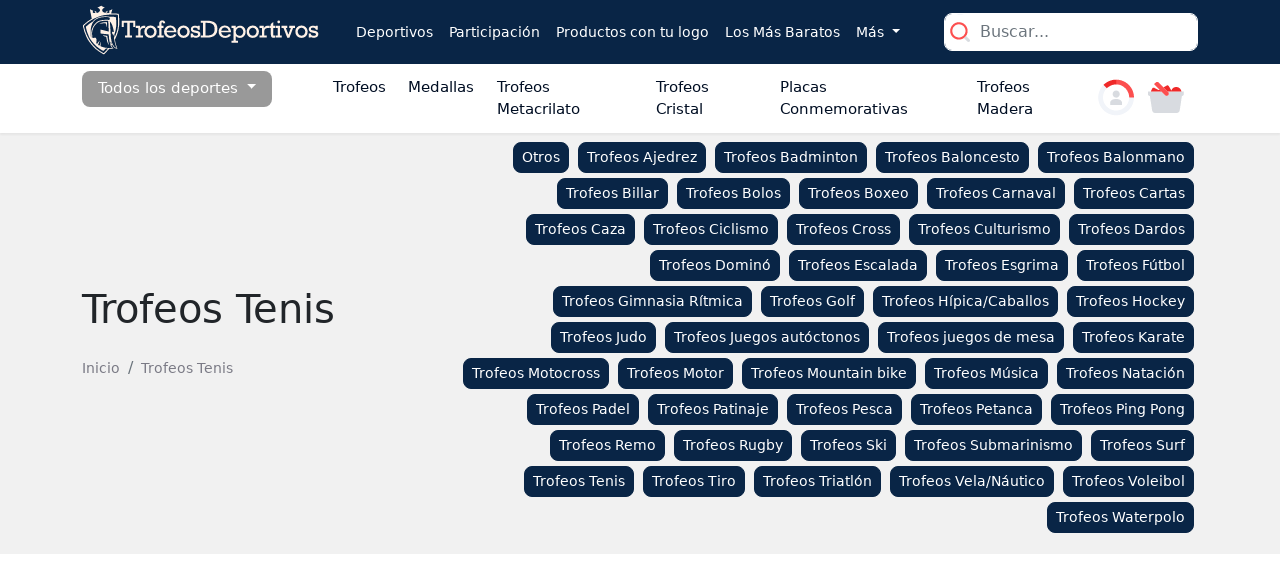

--- FILE ---
content_type: text/html; charset=UTF-8
request_url: https://www.trofeosdeportivos.com/trofeos-deportivos/tenis
body_size: 9695
content:
<!DOCTYPE html><html lang="es"><head>    <meta charset="utf-8">    <meta http-equiv="X-UA-Compatible" content="IE=edge,chrome=1">            <title>Trofeos De Tenis</title>        <meta name="description" content="">        <meta name="keywords" content="">        <link rel="canonical" href="https://www.trofeosdeportivos.com/trofeos-deportivos/tenis">        <meta name="robots" content="INDEX,FOLLOW">        <script>window.dataLayer = window.dataLayer || [];function gtag(){dataLayer.push(arguments);}gtag('consent', 'default', {  'ad_storage': 'denied',  'ad_user_data': 'denied',  'ad_personalization': 'denied',  'analytics_storage': 'denied'});</script>            <!-- Global site tag (gtag.js) - Google Analytics -->    <script async src="https://www.googletagmanager.com/gtag/js?id=G-XNEGS7GZVJ"></script>    <script>      window.dataLayer = window.dataLayer || [];      function gtag(){dataLayer.push(arguments);}      gtag('js', new Date());      gtag('config', 'G-XNEGS7GZVJ');      gtag('config', 'UA-236347396-1');      gtag('config', 'AW-10961577007');    </script>                <base href="https://www.trofeosdeportivos.com/">    <link rel="icon" type="image/png" href="favicon-32x32.png" sizes="32x32" />    <link rel="icon" type="image/png" href="favicon-16x16.png" sizes="16x16" />    <link rel="shortcut icon" href="favicon.ico">    <link href="https://www.trofeosdeportivos.com/assets/css/app.min.css?3018" rel="stylesheet" type="text/css">            <link href="https://www.trofeosdeportivos.com/assets/css/61f8865e6769405684d476dd9532ccaa3018.min.css" rel="stylesheet" type="text/css">    <meta name="viewport" content="width=device-width, initial-scale=1, shrink-to-fit=no"></head><body data-modulo="shop">        <section class="widget widget_navigation  " id="widget_1"><nav id="menu" class="navbar navbar-expand-lg navbar-dark bg-dark d-none d-lg-block">    <div class="container">        <a class="navbar-brand" href="./"><img src="https://www.trofeosdeportivos.com/media/theme/logotipo.svg?2" height="50" alt="Trofeos Deportivos"></a>                <div class="collapse navbar-collapse" id="navbarSupportedContent1">            <ul class="navbar-nav ms-auto mb-2 mb-lg-0 me-2">                <li class="nav-item"><a class="nav-link" href="trofeos-deportivos">Deportivos</a></li>                <li class="nav-item"><a class="nav-link" href="copas-deportivas">Participación</a></li>                <li class="nav-item"><a class="nav-link" href="articulos-promocionales">Productos con tu logo</a></li>                <li class="nav-item"><a class="nav-link" href="trofeos-baratos">Los Más Baratos</a></li>                <li class="nav-item dropdown">                    <a class="nav-link dropdown-toggle" href="#" id="navbarDropdown" role="button" data-bs-toggle="dropdown" aria-expanded="false">                        Más                    </a>                    <ul class="dropdown-menu" aria-labelledby="navbarDropdown">                        <li><a class="dropdown-item" href="trofeo-personalizado">Trofeo Personalizado</a></li>                        <li><a class="dropdown-item" href="medallas/medalla-personalizada">Medalla Personalizada</a></li>                    </ul>                </li>            </ul>            <form class="d-flex ms-auto" action="shop/filtro" method="GET">                <div class="search">                    <input id="searchInput" class="theme form-control me-2 dropdown-toggle" name="search" data-bs-toggle="dropdown" aria-expanded="false" type="search" placeholder="Buscar..." aria-label="Search" style="border-radius: 8px;">                    <div class="dropdown-menu p-0"><span id="searchResult"></span></div>                </div>            </form>        </div>    </div></nav><nav id="submenu" class="navbar navbar-expand-lg shadow">    <div class="container">                <button class="navbar-toggler" type="button" data-bs-toggle="collapse" data-bs-target="#navbarSupportedContent" aria-controls="navbarSupportedContent" aria-expanded="false" aria-label="Toggle navigation">            <span class="navbar-toggler-icon"><svg style="enable-background:new 0 0 24 24;" version="1.1" viewBox="0 0 24 24" xml:space="preserve" xmlns="http://www.w3.org/2000/svg" xmlns:xlink="http://www.w3.org/1999/xlink"><g id="info"/><g id="icons"><g id="menu"><path d="M20,10H4c-1.1,0-2,0.9-2,2c0,1.1,0.9,2,2,2h16c1.1,0,2-0.9,2-2C22,10.9,21.1,10,20,10z"/><path d="M4,8h12c1.1,0,2-0.9,2-2c0-1.1-0.9-2-2-2H4C2.9,4,2,4.9,2,6C2,7.1,2.9,8,4,8z"/><path d="M16,16H4c-1.1,0-2,0.9-2,2c0,1.1,0.9,2,2,2h12c1.1,0,2-0.9,2-2C18,16.9,17.1,16,16,16z"/></g></g></svg></span>        </button>        <a class="d-lg-none d-xl-none d-xxl-none" href="./"><img src="https://www.trofeosdeportivos.com/media/theme/logotipo.svg?2" height="40" alt="Trofeos Deportivos"></a>        <div class="d-lg-none d-xl-none d-xxl-none">            <a id="accountBtnMobile" href="session/pedidos" style="display:inline-block;">&nbsp;</a>            <a id="carritoBtnMobile" data-bs-toggle="offcanvas" data-bs-target="#carrito" aria-controls="carrito" style="display:inline-block;">&nbsp;</a>        </div>        <div class="collapse navbar-collapse" id="navbarSupportedContent">            <ul class="navbar-nav me-auto mb-2 mb-lg-0">                <li class="nav-item dropdown sports">                    <a class="nav-link dropdown-toggle" href="#" id="navbarDropdown" data-bs-toggle="dropdown" aria-expanded="false" style="color:#fff;padding: .3rem 1rem;">                        <span class="hidden1200">Todos los </span>deportes                    </a>                    <div class="dropdown-menu big" aria-labelledby="navbarDropdown" style="width: auto;" >                                            <div class="d-flex categori-dropdown-inner">                            <ul>                                <li><a href="trofeos-deportivos/ajedrez">Ajedrez</a></li>                                <li><a href="trofeos-deportivos/baloncesto">Baloncesto</a></li>                                <li><a href="trofeos-deportivos/balonmano">Balonmano</a></li>                                <li><a href="trofeos-deportivos/badminton">Badminton</a></li>                                <li><a href="trofeos-deportivos/billar">Billar</a></li>                                <li><a href="trofeos-deportivos/bolos">Bolos</a></li>                                <li><a href="trofeos-deportivos/cross">Cross</a></li>                                <li><a href="trofeos-deportivos/cartas">Cartas</a></li>                            </ul>                            <ul class="end">                                <li><a href="trofeos-deportivos/cartas">Ciclismo</a></li>                                <li><a href="trofeos-deportivos/dardos">Dardos</a></li>                                <li><a href="trofeos-deportivos/futbol">Fútbol</a></li>                                <li><a href="trofeos-deportivos/futbolin">Futbolín</a></li>                                <li><a href="trofeos-deportivos/gimnasia-ritmica">Gimnasia rítmica</a></li>                                <li><a href="trofeos-deportivos/golf">Golf</a></li>                                <li><a href="trofeos-deportivos/judo">Judo</a></li>                                <li><a href="trofeos-deportivos/karate">Karate</a></li>                            </ul>                            <ul class="end">                                <li><a href="trofeos-deportivos/motocross">Motocross</a></li>                                <li><a href="trofeos-deportivos/natacion">Natación</a></li>                                <li><a href="trofeos-deportivos/padel">Padel</a></li>                                <li><a href="trofeos-deportivos/petanca">Petanca</a></li>                                <li><a href="trofeos-deportivos/ping-pong">Ping pong</a></li>                                <li><a href="trofeos-deportivos/tenis">Tenis</a></li>                                <li><a href="trofeos-deportivos/tiro">Tiro</a></li>                                <li><a href="trofeos-deportivos/voleibol">Voleibol</a></li>                            </ul>                        </div>                        <a href="trofeos-deportivos" class="btn btn-light w-100">Ver todos</a>                    </div>                </li>                <li class="nav-item"><a class="nav-link" href="copas-deportivas">Trofeos</a></li>                <li class="nav-item"><a class="nav-link" href="medallas">Medallas</a></li>                <li class="nav-item"><a class="nav-link" href="trofeos-acrilico">Trofeos Metacrilato</a></li>                <li class="nav-item"><a class="nav-link" href="trofeos-cristal">Trofeos Cristal</a></li>                <li class="nav-item"><a class="nav-link" href="placas-conmemorativas">Placas Conmemorativas</a></li>                <li class="nav-item"><a class="nav-link" href="trofeos-madera">Trofeos Madera</a></li>            </ul>            <div class="d-none d-lg-block">                <a id="accountBtn" class="pointer theme">&nbsp;</a>                                                    <form class="d-none" id="authLoginNav" method="post" class="py-4">                        <div class="mb-2">                            <input type="email" class="floating-input form-control" id="email" name="email" required=""  placeholder="Indique su email">                        </div>                        <div class="mb-3 mt-3">                            <input type="password" class="floating-input form-control" id="password" name="password" required="" placeholder="Contraseña">                        </div>                        <div class="d-grid my-2">                            <button class="btn btn-primary btn-block fw-400 text-uppercase" type="submit">acceso</button>                        </div>                    </form>                            </div>            <div class="d-none d-lg-block">                <a id="carritoBtn" class="pointer theme" data-bs-toggle="offcanvas" data-bs-target="#carrito" aria-controls="carrito">&nbsp;</a>            </div>        </div>    </div></nav></section>        <main>                <article class="">                                                        <div class="page-header mt-n1">            <div class="pt-4 pb-3 bg-categoria" style="background-color: #f1f1f1;">            <div class="container archive-header">            <div class="row align-items-center">                <div class="col-xl-4">                                         <h1 class="mb-15">Trofeos Tenis</h1>                    <nav aria-label="breadcrumb">                      <ol class="breadcrumb">                        <li class="breadcrumb-item"><a href="./">Inicio</a></li>                                                <li class="breadcrumb-item"><a href="trofeos-deportivos/tenis">Trofeos Tenis</a></li>                      </ol>                    </nav>                </div>                <div class="col-xl-8 text-end d-none d-xl-block">                                            <a href="trofeos-deportivos/futbolin" class="btn btn-sm btn-secondary me-1">Otros</a>                                            <a href="trofeos-deportivos/ajedrez" class="btn btn-sm btn-secondary me-1">Trofeos Ajedrez</a>                                            <a href="trofeos-deportivos/badminton" class="btn btn-sm btn-secondary me-1">Trofeos Badminton</a>                                            <a href="trofeos-deportivos/baloncesto" class="btn btn-sm btn-secondary me-1">Trofeos Baloncesto</a>                                            <a href="trofeos-deportivos/balonmano" class="btn btn-sm btn-secondary me-1">Trofeos Balonmano</a>                                            <a href="trofeos-deportivos/billar" class="btn btn-sm btn-secondary me-1">Trofeos Billar</a>                                            <a href="trofeos-deportivos/bolos" class="btn btn-sm btn-secondary me-1">Trofeos Bolos</a>                                            <a href="trofeos-deportivos/boxeo" class="btn btn-sm btn-secondary me-1">Trofeos Boxeo</a>                                            <a href="trofeos-deportivos/carnavales" class="btn btn-sm btn-secondary me-1">Trofeos Carnaval</a>                                            <a href="trofeos-deportivos/cartas" class="btn btn-sm btn-secondary me-1">Trofeos Cartas</a>                                            <a href="trofeos-deportivos/caza" class="btn btn-sm btn-secondary me-1">Trofeos Caza</a>                                            <a href="trofeos-deportivos/ciclismo" class="btn btn-sm btn-secondary me-1">Trofeos Ciclismo</a>                                            <a href="trofeos-deportivos/cross" class="btn btn-sm btn-secondary me-1">Trofeos Cross</a>                                            <a href="trofeos-deportivos/culturismo" class="btn btn-sm btn-secondary me-1">Trofeos Culturismo</a>                                            <a href="trofeos-deportivos/dardos" class="btn btn-sm btn-secondary me-1">Trofeos Dardos</a>                                            <a href="trofeos-deportivos/domino" class="btn btn-sm btn-secondary me-1">Trofeos Dominó</a>                                            <a href="trofeos-deportivos/escalada" class="btn btn-sm btn-secondary me-1">Trofeos Escalada</a>                                            <a href="trofeos-deportivos/esgrima" class="btn btn-sm btn-secondary me-1">Trofeos Esgrima</a>                                            <a href="trofeos-deportivos/futbol" class="btn btn-sm btn-secondary me-1">Trofeos Fútbol</a>                                            <a href="trofeos-deportivos/gimnasia-ritmica" class="btn btn-sm btn-secondary me-1">Trofeos Gimnasia Rítmica</a>                                            <a href="trofeos-deportivos/golf" class="btn btn-sm btn-secondary me-1">Trofeos Golf</a>                                            <a href="trofeos-deportivos/hipicacaballos" class="btn btn-sm btn-secondary me-1">Trofeos Hípica/Caballos</a>                                            <a href="trofeos-deportivos/hockey" class="btn btn-sm btn-secondary me-1">Trofeos Hockey</a>                                            <a href="trofeos-deportivos/judo" class="btn btn-sm btn-secondary me-1">Trofeos Judo</a>                                            <a href="trofeos-deportivos/juegos-autoctonos" class="btn btn-sm btn-secondary me-1">Trofeos Juegos autóctonos</a>                                            <a href="trofeos-deportivos/juegos-de-mesa" class="btn btn-sm btn-secondary me-1">Trofeos juegos de mesa</a>                                            <a href="trofeos-deportivos/karate" class="btn btn-sm btn-secondary me-1">Trofeos Karate</a>                                            <a href="trofeos-deportivos/motocross" class="btn btn-sm btn-secondary me-1">Trofeos Motocross</a>                                            <a href="trofeos-deportivos/motor" class="btn btn-sm btn-secondary me-1">Trofeos Motor</a>                                            <a href="trofeos-deportivos/mountain-bike" class="btn btn-sm btn-secondary me-1">Trofeos Mountain bike</a>                                            <a href="trofeos-deportivos/trofeos-de-musica" class="btn btn-sm btn-secondary me-1">Trofeos Música</a>                                            <a href="trofeos-deportivos/natacion" class="btn btn-sm btn-secondary me-1">Trofeos Natación</a>                                            <a href="trofeos-deportivos/padel" class="btn btn-sm btn-secondary me-1">Trofeos Padel</a>                                            <a href="trofeos-deportivos/patinaje" class="btn btn-sm btn-secondary me-1">Trofeos Patinaje</a>                                            <a href="trofeos-deportivos/pesca" class="btn btn-sm btn-secondary me-1">Trofeos Pesca</a>                                            <a href="trofeos-deportivos/petanca" class="btn btn-sm btn-secondary me-1">Trofeos Petanca</a>                                            <a href="trofeos-deportivos/ping-pong" class="btn btn-sm btn-secondary me-1">Trofeos Ping Pong</a>                                            <a href="trofeos-deportivos/remo" class="btn btn-sm btn-secondary me-1">Trofeos Remo</a>                                            <a href="trofeos-deportivos/rugby" class="btn btn-sm btn-secondary me-1">Trofeos Rugby</a>                                            <a href="trofeos-deportivos/ski" class="btn btn-sm btn-secondary me-1">Trofeos Ski</a>                                            <a href="trofeos-deportivos/submarinismo" class="btn btn-sm btn-secondary me-1">Trofeos Submarinismo</a>                                            <a href="trofeos-deportivos/surf" class="btn btn-sm btn-secondary me-1">Trofeos Surf</a>                                            <a href="trofeos-deportivos/tenis" class="btn btn-sm btn-secondary me-1">Trofeos Tenis</a>                                            <a href="trofeos-deportivos/tiro" class="btn btn-sm btn-secondary me-1">Trofeos Tiro</a>                                            <a href="trofeos-deportivos/triatlon" class="btn btn-sm btn-secondary me-1">Trofeos Triatlón</a>                                            <a href="trofeos-deportivos/velanautico" class="btn btn-sm btn-secondary me-1">Trofeos Vela/Náutico</a>                                            <a href="trofeos-deportivos/voleibol" class="btn btn-sm btn-secondary me-1">Trofeos Voleibol</a>                                            <a href="trofeos-deportivos/waterpolo" class="btn btn-sm btn-secondary me-1">Trofeos Waterpolo</a>                                    </div>            </div>        </div>    </div></div><!-- CONTENIDO-->    <div class="py-2"></div><!-- PRODUCTOS--><div class="container">        <div class="row" id="productos" itemscope itemtype="https://schema.org/ItemList">            </div> </div><div class="container text-center mt-5">    <div id="ver_mas_productos" onclick="javascript:getProductosPage('id_categoria',46)"></div></div>                                </article>            </main>    <footer>        <section class="widget widget_html  " id="widget_40"><style>.footer_widgets {background: #2b4174;}.shipping_area {padding: 30px 0;}.shipping_text {padding-left: 28px;}.shipping_text h3 {font-size: 22px;line-height: 1.4;color: #000e23;margin-bottom: 5px;}.shipping_text P {font-size: 15px;line-height: 31px;color: #000e23;font-weight: 500;}.footer_menu ul li a {line-height: 32px;color: #000e23;display: inline-block;}.main_footer h3 {text-transform: uppercase;margin-bottom: 26px;line-height: 1.4;font-size: 20px;color: #000e23;}ul {list-style: outside none none;margin: 0;padding: 0;}.main_footer {border-top: 1px solid  rgba(0, 0, 0, .1);border-bottom: 1px solid rgba(0, 0, 0, .1);padding: 60px 0;}.footer_bottom {padding: 20px 0;}.shipping_icon img{ height: 80px; }footer{    background: #f1f4f9;}.footer_pagos img{    width: 400px;    margin-right: 15px;}@media (max-width: 1400px){    .footer_pagos img{        width: 100%;    }}.secure_icon{    background-position: 0 -85px;    width: 20px;    height: 30px;    display: block;    background-size: 65%;    background-repeat: no-repeat;    float: left;}</style>        <div class="container">            <div class="shipping_area">                <div class="row">                    <div class="col-lg-4 col-md-4 col-sm-6">                        <div class="single_shipping d-flex align-items-center">                            <div class="shipping_icon theme shipping_icon_transporte"></div>                            <div class="shipping_text">                                <h3>Envíos gratis</h3>                                <p>En compras superiores a 100€</p>                            </div>                        </div>                    </div>                    <div class="col-lg-4 col-md-4 col-sm-6">                        <div class="single_shipping d-flex align-items-center">                            <div class="shipping_icon theme shipping_icon_catalogo"></div>                            <div class="shipping_text">                                <h3>El mayor catálogo</h3>                                <p>Tenémos cientos de trofeos</p>                            </div>                        </div>                    </div>                    <div class="col-lg-4 col-md-4 col-sm-6">                        <div class="single_shipping d-flex align-items-center">                            <div class="shipping_icon theme shipping_icon_personalizacion"></div>                            <div class="shipping_text">                                <h3>Personalización</h3>                                <p>Personaliza online tu trofeo</p>                            </div>                        </div>                    </div>                </div>            </div>            <div class="main_footer">                <div class="row">                        <div class="col-md-5">                            <div class="footer_widget_list contact footer_list_width">                                <h3>Trofeos Deportivos</h3>                                <div class="footer_contact_desc">                                    <p>Tienda de trofeos deportivos para competiciones y eventos.</p>                                </div>                                <div class="footer_contact_info">                                    <div class="footer_contact_info_list d-flex align-items-center">                                        <div class="footer_contact_info_icon">                                            <span class="pe-7s-map-marker"></span>                                        </div>                                        <div class="footer_contact_info_text">                                            <p>Contáctanos ahora <a href="mailto:info@trofeosdeportivos.com">info@trofeosdeportivos.com</a></p>                                        </div>                                    </div>                                </div>                                <div class="pt-4">                                    <span class="secure_icon theme"></span>                                    <h3 class="mb-0"> PAGO SEGURO</h3>                                </div>                                <div class="footer_pagos">                                    <img src="media/theme/formas_de_pago.svg?1" alt="FORMAS DE PAGO">                                </div>                            </div>                            </div>                            <div class="col-md-7">                                <div class="row">                                    <div class="col-md">                                        <h3>Información</h3>                                        <div class="footer_menu">                                            <ul>                                                <li><a href="sobre-nosotros">Sobre nosotros</a></li>                                                <li><a href="aviso-legal">Aviso Legal</a></li>                                                <li><a href="politica-de-envios">Política de envíos</a></li>                                                <li><a href="politica-de-ventas">Política de ventas</a></li>                                                <li><a href="politica-de-privacidad">Política de privacidad</a></li>                                                <li><a href="politica-de-cookies">Política de cookies</a></li>                                            </ul>                                        </div>                                    </div>                                    <div class="col-md text-end">                                        <h3>Mi Cuenta</h3>                                        <div class="footer_menu">                                            <ul>                                                <li><a href="session/auth">Mi cuenta</a></li>                                                <li><a href="session/pedidos">Mis pedidos</a></li>                                                <li><a href="session/facturas">Mis facturas</a></li>                                                <li><a href="incidencias/add">Gestionar devolución</a></li>                                                <li><a href="envios-y-entregas">Envíos y entregas</a></li>                                                <li><a href="pedidos/tracking">Seguir mi pedido</a></li>                                            </ul>                                        </div>                                    </div>                                    <div class="col-md text-end">                                        <h3>Ayuda</h3>                                        <div class="footer_menu">                                            <ul>                                                <li><a href="tipos-de-grabados">Tipos de Grabados</a></li>                                                <li><a href="personalizar-productos">Personalizar productos</a></li>                                                <li><a href="realizar-una-compra">Realizar una compra</a></li>                                                <li><a href="realizar-un-pago">Realizar un pago</a></li>                                                <li><a href="recuperar-cesta">Recuperar cesta</a></li>                                                <li><a href="contacto">Contacto</a></li>                                            </ul>                                        </div>                                    </div>                                </div>                            </div>                    </div>                </div>            </div>            <div class="footer_bottom">                <div class="copyright_right text-center">                    <p class="mb-0"> ® 2026 <a href="./"> Trofeos Deportivos - Tu tienda de trofeos online</a></p>                </div>            </div>        </div></section>            </footer>        <section class="widget widget_carrito  " id="widget_146"><aside class="offcanvas offcanvas-end" tabindex="-1" id="carrito" aria-labelledby="offcanvasRightLabel">    <div class="offcanvas-header">        <h5 class="offcanvas-title" id="offcanvasScrollingLabel">CARRITO</h5>        <button type="button" class="btn-close text-reset" data-bs-dismiss="offcanvas" aria-label="Close"></button>    </div>    <div class="offcanvas-body">        <div id="avisoCarrito" class="d-none">            <small>Si has creado una cesta en otro dispositivo, inicia sessión para ver aqui los productos</small>            <div>                <a href="auth?redirect=cesta" class="btn btn-primary btn-lg w-100 text-uppercase mt-3">Iniciar sessión</a>            </div>        </div>                    <div id="hacerPedidoBtn" class="d-none">            <p><small>Puedes seleccionar el producto que quieras editar</small></p>            <div id="carritoItems"></div>            <div class="cd-cart-total mt-2">                <div class="d-flex justify-content-between">                    <div>Total</div><div id="cestaTotal"></div>                </div>                <div class="d-flex justify-content-between">                    <div>Transporte <small><span id="cestaTransporteFree"></span></small></div><div id="cestaTransporte">GRATIS</div>                </div>            </div> <!-- cd-cart-total -->            <div class="w-100"><a href="cesta" class="w-100 btn btn-primary btn-lg mt-3 mb-2 text-uppercase">Ver cesta</a></div>        </div>    </div></aside></section>    <script type="text/javascript">var traduccion='{"comprar":"Comprar","categoria":"Categor\u00eda","referencia":"Referencia","opciones":"Opciones","disponibilidad":"Stock","escribe_500":"A\u00f1ade un texto y un logotipo","add_grabado":"A\u00f1ade tu grabado","selecciona_chapa":"Selecciona tama\u00f1o de chapa","en_stock":"M\u00e1s de 5000","helpFile":"Puedes subir imagenes de hasta 5Mb y con los formatos: jpg, png, eps, ai, crd, pdf, psd","selecciona_medida":"Selecciona una medida","upload_diseno":"Quiero subir un dise\u00f1o desde mi pc","montaje":"Montaje","trackingNum":"Ejemplo n\u00famero pedido","trackingNumPla":"000000","montaje_no":"Sin montar","montaje_si":"Lo quiero montado","selecciona_color":"Selecciona un color","selecciona_deporte":"Selecciona un deporte","selecciona_deporte_dg":"Selecciona un deporte","selecciona_cinta":"Selecciona una cinta","carrito":"CARRITO","abrir_incidencia":"Abrir una incidencia","limite_sobrepasado":"Cantidad m\u00e1xima en stock","text_carrito":"Puedes seleccionar el producto que quieras editar","revision_grabado":"Revisamos cualquier falta de ortograf\u00eda, espacios, tama\u00f1o del dise\u00f1o, ajustandolo al producto. Te mandamos un boceto del dise\u00f1o antes de grabarlo.","pedido":"Pedido","hacer_pedido":"Realizar Pedido","Iniciar sessi\u00f3n para recuperar cesta":"Iniciar sessi\u00f3n","RECOGIDA TIENDA":"RECOGIDA EN TIENDA","Monday":"Lunes","Tuesday":"Martes","Wednesday":"Mi\u00e9rcoles","Sube tu Logotipo":"Sube tu Logotipo","Thursday":"Jueves","Friday":"Viernes","Saturday":"S\u00e1bado","FACTURACI\u00d3N":"FACTURACI\u00d3N","PAGO":"PAGO","Pedido Entrega":"Pedido Entrega","Pedido Facturaci\u00f3n":"Pedido Facturaci\u00f3n","en3lineas":"","crearPersonalizacion":"Dise\u00f1ar online","Sunday":"Domingo","add_grabado_atras":"Grabado parte trasera","auth_register_asunto":"Bienvenido ","welcome_hola":"Bienvenido","texto_para_grabar":"Escribe un texto para grabar","envio_estimado_urltrack":"Entrega estimada","seguimiento_mi_pedido":"SEGUIMIENTO DE MI PEDIDO","welcome_texto":"Encantados de verte en nuestra tienda online, con estas claves puedes realizar pedidos, hacer el seguimiento completo de tu pedidos y env\u00edo, descargar presupuestos y facturas. Adem\u00e1s puedes gestionar tus devoluciones.","filtro_contenido":"Te mostramos filtrados todos los productos que creemos m\u00e1s se aproximan a tu busqueda.","footer_email":"De conformidad a la Ley Org\u00e1nica de Protecci\u00f3n de Datos de Car\u00e1cter Personal 15\/1999 de Espa\u00f1a, le informamos que los datos de contacto utilizados para la presente comunicaci\u00f3n est\u00e1n incluidos en un fichero debidamente inscrito ante el RGPD con la finalidad de posibilitar las comunicaciones a trav\u00e9s de correo electr\u00f3nico de TiendaDeTrofeos con los distintos contactos que \u00e9sta mantiene dentro del ejercicio de su actividad (como clientes, asociados, proveedores o personal). Sin perjuicio de ello se le informa de que usted podr\u00e1 ejercitar los derechos de acceso, rectificaci\u00f3n, cancelaci\u00f3n y oposici\u00f3n para lo cual debe dirigirse a: bajas@tiendadetrofeos.es, adjuntando acreditaci\u00f3n de la identidad e indicando en la comunicaci\u00f3n \u201cA la atenci\u00f3n del servicio jur\u00eddico de TiendaDeTrofeos\u2122, ejercicio de derecho\u201d. En caso de no ser el destinatario de esta informaci\u00f3n, por favor, rogamos nos lo comunique en la direcci\u00f3n del remitente para la eliminaci\u00f3n de su direcci\u00f3n electr\u00f3nica, no copiando ni entregando este mensaje a nadie m\u00e1s y procediendo a su destrucci\u00f3n.","Conoce m\u00e1s sobre el producto":"Detalles del producto","addedToCart":"Hemos a\u00f1adido el producto al carrito","aceptarDise\u00f1o":"Al aceptar la vista certifico que tengo autorizaci\u00f3n para reproducir esta imagen. Por favor verifique el dise\u00f1o para asegurar que todo es correcto.","filtroCats":"Filtrar Deporte","filtro":"Filtrar","personalizacion":"Con Personalizaci\u00f3n","Cesta de Compra":"Cesta de Compra","revisionInfoTitle":"Informaci\u00f3n","revisionInfoContent":"Revisamos cualquier falta de ortograf\u00eda, espacios en blanco, tama\u00f1o del dise\u00f1o, ajustandolo al trofeo. Le enviamos un boceto del producto acabado.","title":"Tienda de Trofeos","menu":"Menu","soloParaTransporte":"S\u00f3lo para el transportista","tarjetaPagoDesc":"Pago con tarjeta de cr\u00e9dito\/d\u00e9bito","payPalPagoDesc":"Pago por PayPal","bizumPagoDesc":"Pago con el m\u00f3vil","transferenciaPagoDesc":"Pago por transferencia bancaria","transferencia":"Transferencia","textSeguimiento":"Indica tu n\u00famero de pedido y el email con el que se realiz\u00f3. El n\u00famero puedes encontrarlo en cualquier email que te hemos enviado o desde tu cuenta.","consultaGrabacionTxt":"Para obtener la mejor calidad de imagen debe subir una imagen en formato (.ai), (.eps) o (.pdf) otras imagenes ser\u00e1n v\u00e1lidas pero no podemos garantizar que el resultado sea \u00f3ptimo, por eso intente subir una imagen de la mejor calidad donde se vea todo el contenido claramente en el formato que prefiera.","consultaPagosTxt":"Aceptamos pagos por: Paypal, Bizum, Tarjeta y Transferencia. En caso de transferencia deber\u00e1 indicar en concepto el numero de pedido, y puede escribirnos para agilizar con el justificante bancario.","consultaEnviosTxt":"Cuando realiza un pedido antes de llegar al pago se le indica la fecha m\u00e1xima en que se le entregamos.A espa\u00f1a el env\u00edo tarda 24h, si el pedido es superior a 150\u20ac el coste es gratuito y sino son 9.99\u20ac. \u00bfConsultar otros env\u00edos?El tiempo de preparaci\u00f3n de un pedido oscila entre 24h si no lleva ning\u00fan marcaje o grabado y 3 d\u00edas si lleva un producto personalizado o grabado.","Estoy haciendo un pedido":"Estoy haciendo un pedido","Selecciona una opci\u00f3n":"Selecciona una opci\u00f3n","consultaProducto":"Consulta sobre un producto","consultaPagos":"Consulta sobre pagos","consultaEnvios":"Consulta sobre envios","consultaGrabacion":"Consulta sobre grabados o dise\u00f1os","sobreMiPedido":"Sobre mi pedido (Ya he realizado el pedido)","pedidoCambio":"Realizar una modificaci\u00f3n","pedidoErroneo":"Pedido erroneo o indicencia","consultaPedido":"Rellene los campos para que un compa\u00f1ero se ponga en contacto con usted.","pedidoRotura":"Rotura en transporte","pedidoDevolucion":"Devoluci\u00f3n del pedido","pedidoCambioTxt":"Seg\u00fan el estado en el que se encuenter su pedido podremos gestionar dicho cambio o no se podr\u00e1 modificar.","pedidoErroneoTxt":"Lamentamos lo ocurrido, por favor comuniquenos que ha sucedido, si puede adjunte fotos de la caja exterior y del producto.","pedidoRoturaTxt":"Lamentamos lo ocurrido, las empresas de transporte no siempre tratan los paquetes con el cuidado necesario. Desde la fecha de entrega del pedido dispone de 24h para comunicar la incidencia, y si puede adjunte fotos de la caja exterior y del producto.","pedidoDevolucionTxt":"Lamentamos que no le hayan gustado nuestros productos, en caso de ser productos personalizados no podemos devolver esos productos, si la personalizaci\u00f3n es una chapita si, aqui no hay problema se le devolver\u00e1 el importe del trofeo a excepci\u00f3n de la chapa personalizada.","helpFactura":"Le enviamos la factura por correo una vez recibimos el pago. O tambi\u00e9n puede desde su cuenta de Cliente ver y descargar todas sus facturas.","facturaNorecibida":"No he recibo la factura","facturaCambio":"Realizar una modificaci\u00f3n","relleneCampos":"Rellene los campos para que un compa\u00f1ero se ponga en contacto con usted.","personaliza_ancho":"de ancho","personaliza_alto":"de alto","personaliza_d_anterior":"Usar un dise\u00f1o anterior","personaliza_color_fondo":"Color de fondo","personaliza_opcional":"(opcional)","personaliza_cantidad":"cantidad","personaliza_s_plantilla":"Selecciona plantilla","personaliza_imagen":"imagen","personaliza_add_imagen":"A\u00f1adir imagen","personaliza_texto":"texto","personaliza_add_texto":"A\u00f1adir texto","personaliza_tienesdiseno":"\u00bfTienes ya realizado el dise\u00f1o?","personaliza_disenocompleto":"Subir un dise\u00f1o completo","personaliza_acepta_vista":"Al aceptar la vista certifico que tengo autorizaci\u00f3n para reproducir esta imagen.","personaliza_vefifica_vista":"Por favor verifique el dise\u00f1o para asegurar que todo es correcto texto e imagenes.","personaliza_acepta":"A\u00f1adir al carrito","personaliza_cart":"","personaliza_mis_desing":"Mis dise\u00f1os","personaliza_avanzada":"EDICI\u00d3N AVANZADA","personaliza_basica":"EDICI\u00d3N BASICA","personaliza_crear":"Crear Personalizaci\u00f3n","personaliza_editar":"Editar","personaliza_preview":"Previsualizar","personaliza_modifica":"Selecciona y modifica los textos","trackingEstado1":"Pedido en Preparaci\u00f3n","Seguimiento de mi pedido":"Seguimiento de mi pedido","Su pedido est\u00e1":"Su pedido est\u00e1","Hemos enviado su pedido":"Hemos enviado su pedido","Seguimiento en la agencia de transportes":"Seguimiento en la agencia de transportes","N\u00famero de pedido":"N\u00famero de pedido","Email":"Email","placePedido":"90900","placeEmail":"tunombre@email.com","placeFactura":"F250000 o 90900","placeConsulta":"Indica brevemente tu consulta...","Ver estado del pedido":"Ver estado del pedido","Se ha enviado su consulta":"Se ha enviado su consulta correctamente, en breve le contact\u00e1mos","formSeguimientoConsulta":"Si quieres preguntar algo sobre tu pedido, puedes escribir aqui tu consulta","Consulta":"Consulta","Enviar Consulta":"Enviar Consulta","resultadoConsulta":"Hemos recibido su consulta en breve nos ponemos en contacto","presupuestoProducto":"Quiero un presupuesto","Referencia del Producto":"Referencia del Producto","Opcional":"Opcional","Enviado":"Enviado","PedidoyEmailKo":"PedidoyEmailKo","Enviar":"Enviar","Sobre la facturaci\u00f3n":"Sobre la facturaci\u00f3n","Descargar la Factura":"Descargar la Factura","facturaProforma":"Solicitar factura proforma","helpFacturaTxt":"Puedes solcitar una factura proforma antes de realizar el pago, que le reenviemos una factura de un pedido realizado o solicitar un cambio en los datos de facturaci\u00f3n.","facturaProformaTxt":"Deseo recibir una factura proforma de un pedido. El pedido debe estar creado, si est\u00e1s en la cesta haz click en [Direcci\u00f3n de entrega] o Tramitar Pedido","facturaNorecibidaTxt":"Si no le ha llegado por email la factura, ahora mismo se la enviamos, rellene los datos para recibirla.","facturaCambioTxt":"Si a\u00fan est\u00e1mos a tiempo seg\u00fan la emisi\u00f3n de facturas en hacienda procedemos a realizar el cambio.","N\u00famero de Factura o Pedido":"N\u00famero de pedido o factura","Rellene los datos de la empresa":"Rellenos los datos de la empresa para que aparezcan en la factura","Nombre\/Raz\u00f3n Social":"Nombre\/Raz\u00f3n Social","CIF\/NIF":"CIF\/NIF","Direcci\u00f3n":"Direcci\u00f3n","CP":"C.P.","Provincia":"Provincia","Localidad":"Localidad","Solicitar":"Solicitar","Otra consulta":"Otra consulta","solicitarAyudaTxt":"Rellene los campos para que un compa\u00f1ero se ponga en contacto con usted","fotos":"Fotos","fotosUp":"Arrastra aqu\u00ed las fotos que quieras subir o haz click para seleccionar","Este n\u00famero de pedido no existe":"Este n\u00famero de pedido no existe","Email erroneo, el pedido lo realiz\u00f3 con otra cuenta de correo":"Email erroneo, el pedido lo realiz\u00f3 con otra cuenta de correo","Esta factura se ha realizado con otra cuenta de correo":"Esta factura se ha realizado con otra cuenta de correo","No existe el pedido o la factura":"No existe el pedido o la factura","Necesitamos datos":"Necesitamos datos","No existe la factura":"No existe la factura","No se ha generado a\u00fan factura para este pedido":"No se ha generado a\u00fan factura para este pedido, a\u00fan no est\u00e1 pagado. Puedes solicitar una Factura proforma","Este pedido se ha realizado con otra cuenta de correo":"Este pedido se ha realizado con otra cuenta de correo","presupuestoProductoTxt":"Indiquenos que producto\/s necesita y la cantidad, en la mayor brevedad posible le env\u00edamos un presupuesto"}';var category_plantilla='categoria';var filtro_categoria='46';var filtro_limit='60';var mediaDir='https://static.trofeosdeportivos.com/';var session_id='3dlqtgegdn76iffkisvrjtdl2p';var lang='es';</script>    <script type="text/javascript" src="https://www.trofeosdeportivos.com/assets/js/app.min.js?3018"></script>            <script type="text/javascript" src="https://www.trofeosdeportivos.com/assets/js/815ce122ed3906952e819480506d13593018.min.js"></script></body></html>

--- FILE ---
content_type: text/css
request_url: https://www.trofeosdeportivos.com/assets/css/61f8865e6769405684d476dd9532ccaa3018.min.css
body_size: 3014
content:
html,body{margin:0;padding:0;overflow-x:hidden;overflow-y:auto}main{padding-top:118px;min-height:600px}.attrs_items
textarea{height:85px}#btn-crea-personalizacion{background-image:url(../../../media/theme/personaliza.svg);background-repeat:no-repeat;margin-top:-4px;margin-right:-2px;padding-left:90px;padding-right:25px;background-color:#fd3d3d!important;border-color:#fd3d3d!important}#btn-crea-personalizacion
span{font-weight:bold;margin-left:-80px}.text-recorta{overflow:hidden;white-space:nowrap;text-overflow:ellipsis}.widget_shop_relacionados .card-title{height:53px!important}@font-face{font-family:'Museo Sans light';font-style:normal;font-weight:300;src:url('../fonts/MuseoSans_300.woff2') format('woff2'),
url('../fonts/MuseoSans_300.woff') format('woff')}@font-face{font-family:'Museo Sans';font-style:normal;font-weight:500;src:url('../fonts/MuseoSans_500.woff2') format('woff2'),
url('../fonts/MuseoSans_500.woff') format('woff')}@font-face{font-family:'Museo Sans bold';font-style:normal;font-weight:700;src:url('../fonts/MuseoSans_700.woff2') format('woff2'),
url('../fonts/MuseoSans_700.woff') format('woff')}.bg-dark{--bs-bg-opacity:1;background-color:#092546!important}a{color:#000e23;text-decoration:none}a:hover{color:#b21229}.text-primary{color:#fd3d3d !important}.col-fixed{width:430px;position:fixed;right:0}.breadcrumb{padding-top:15px}.breadcrumb
a{color:rgba(122,122,133,1);font-size:14px}.nav-link{outline:none !important}.btn,.card,.modal-content{border-radius:8px}b,strong{font-family:'Museo Sans bold'}.section-widget-titulo-wrapper{text-align:center;padding-bottom:20px}.section-widget-titulo-inner{font-size:28px}.table th, .table
.active{background-color:#f1f4f9}.shadow{box-shadow:0 2px 2px 0 rgba(0,0,0,.05)!important;}.card.shadow{border:1px
solid rgba(0,0,0,.05)!important;}hr{background-color:rgba(0,0,0,.2)}.alert-info{background-color:rgba(230,14,39,.2);border:none;border-radius:8px}.rounded{border-radius:8px!important}.bg-space{background:#f1f4f9;border-radius:8px!important;border:1px
solid rgba(0,0,0,.05)!important;}.bg-sw{background:#f1f4f9}.bg-space .card-header,
.bg-space
.footer{background:#fff;border-radius:8px!important;border-bottom-left-radius:0px!important;border-bottom-right-radius:0px!important;border:none}.form-check-input:checked{background-color:#fd3d3d;border-color:#fd3d3d}.form-check-input{width:1.5em;height:1.5em;margin-top:0}.pointer{cursor:pointer}.w-30{width:30%}.w-70{width:70%}.bg-light{background-color:#f1f4f9 !important}footer{position:relative;margin-top:100px;z-index:999}.cesta_img_producto{width:150px}@media (max-width: 768px){.cesta_img_producto{width:90px}.p-sm-0{padding:0!important}.p-sm-1{padding:0.3rem!important}.p-sm-4{padding:1.2rem!important}.vh-100{height:auto!important}.mb-5{margin-bottom:1rem!important}.py-5{padding-top:2rem!important;padding-bottom:1rem!important}}.btn-primary{color:#fff;background-color:#fd3d3d;border-color:#fd3d3d}.btn-check:active+.btn-primary,.btn-check:checked+.btn-primary,.btn-primary.active,.btn-primary:active,.show>.btn-primary.dropdown-toggle,.btn-check:focus+.btn-primary,.btn-primary:focus,.btn-primary:hover{color:#fff;background-color:#b21229;border-color:transparent!important}.btn-check:focus+.btn-primary,.btn-primary:focus{box-shadow:0 0 0 .25rem rgba(178,18,41,.5)}.btn-primary.disabled,.btn-primary:disabled{color:#fff;background-color:#b21229;border-color:#b21229}.btn-secondary{color:#fff;background-color:#5c636a;border-color:#5c636a}.btn-check:active+.btn-secondary,.btn-check:checked+.btn-secondary,.btn-secondary.active,.btn-secondary:active,.show>.btn-secondary.dropdown-toggle,.btn-check:focus+.btn-secondary,.btn-secondary:focus,.btn-secondary:hover{color:#fff;background-color:#5c636a;border-color:#fff}.btn-info,.btn-info:hover{color:#fff!important;background-color:#092546!important;border-color:#092546!important}.modal form .form-label{font-size:14px!important;background:#fff;position:absolute;margin-top:-10px;margin-left:12px;padding:0px
5px 0 5px;pointer-events:none;-webkit-transform-origin:0 0;transform-origin:0 0;-webkit-transition:all .2s ease-out;transition:all .2s ease-out;color:#a8acaf;margin-bottom:0;z-index:10;line-height:20px}.navbar-brand
img{filter:invert()}.theme{background-image:url(../../../media/theme/theme.svg?6);background-repeat:no-repeat}.shipping_icon_transporte{width:80px;height:80px;display:block;background-size:100%;background-repeat:no-repeat}.shipping_icon_catalogo{width:80px;height:80px;display:block;background-size:100%;background-repeat:no-repeat;background-position:0 -84px}.shipping_icon_personalizacion{width:80px;height:80px;display:block;background-size:100%;background-repeat:no-repeat;background-position:0 -168px}@media (max-width: 967px){.widget_resumen{background:#fff;position:relative;bottom:0px;padding-top:10px;width:100%}.form-check-label.description{display:none}.pt-4{padding-top: .5rem!important}.main_footer{padding:20px
0!important}.pedido_detalles
h5{font-size:1rem}#btns_pedido{position:fixed;background:#fff;bottom:0;width:100%;float:left;margin:0!important;padding:10px;left:0}footer
h3{margin-bottom:0!important;margin-top:15px}.text-end{text-align:left!important}}@media (min-width: 967px){.dropdown.sports{margin-right:50px!important}}.bg-categoria{no-repeat center center fixed;-webkit-background-size:cover;-moz-background-size:cover;-o-background-size:cover;background-size:cover;border-radius:0px;background-position:bottom left}.bg-categoria .btn-secondary{margin-bottom:5px}#subcategorias
.card{no-repeat center center fixed;-webkit-background-size:cover;-moz-background-size:cover;-o-background-size:cover;background-size:cover;border-radius:28px;min-height:150px;background-repeat:no-repeat;border:none;margin-bottom:20px;border:3px
solid #fff}#subcategorias .card:hover{border:3px
solid #ececec}#subcategorias .card .card-body{text-align:center;font-size:18px;color:#fff;text-shadow:0px 0px 15px rgba(0,0,0,1);background:rgba(0,0,0,.1);border-radius:25px}.btn-secondary{background-color:#092546;border-color:#092546}.dropdown-menu[data-bs-popper]{left:auto;margin-top:-10px}.subcategorias_col
h3{font-size:1.1rem}#subcategorias.subcategorias_col
.card{background-position:bottom right}@media (min-width: 1200px){#subcategorias .card .card-body{padding-top:40px}.subcategorias_col
h3{font-size:1.3rem}#subcategorias.subcategorias_col .card .card-body{padding-top:40px}}.btn-filtro{background:#666!important;border:none;border-radius:8px;padding:5px
25px;color:#fff;border-top-right-radius:0;border-top-left-radius:0;box-shadow:inset 0 5px 3px 0 rgba(0,0,0,.1)!important}.btn-filtro:hover{color:#fff;box-shadow:none!important}#filtros_show .badge.bg-secondary{margin-top:2px;background-color:#fff!important;padding:9px
.8rem;border-radius:8px;border:1px
solid #6c757d;color:#6c757d;font-weight:normal}#filtros_show .badge.bg-secondary
span{border-right:1px solid #ccc;padding-right:5px;font-weight:bold}.range-slider .range-slider__thumb{position:absolute;z-index:3;top:50%;width:54px!important;height:24px;transform:translate(-50%, -50%);border-radius:10px!important;background:#30694b!important;text-align:center!important;color:#fff;font-size:14px}#range-slider .range-slider__range{background:url("data:image/svg+xml,%3Csvg width='30' height='30' viewBox='0 0 40 40' xmlns='http://www.w3.org/2000/svg'%3E%3Cg fill='%333333' fill-rule='evenodd'%3E%3Cpath d='M0 40L40 0H20L0 20M40 40V20L20 40'/%3E%3C/g%3E%3C/svg%3E") #30694b!important;transition:height .3s}#range-slider{background:#cccccc!important}#range-slider .range-slider__range{background:#ffbf00;transition:height .3s}#range-slider .range-slider__thumb{background:#faa307;transition:transform .3s}#range-slider .range-slider__thumb[data-active]{transform:translate(-50%, -50%) scale(1.25)}#range-slider .range-slider__range[data-active]{height:16px}#filtros .form-check-input{width:1em;height:1em;margin-top:0}#filtros .form-check{display:block;min-height:1rem;padding-left:1.5em;margin-bottom:5px;line-height:15px}.fil_colors
li{cursor:pointer}.fil_colors li:hover{width:48px;height:48px;border:2px
solid #999!important}.fil_colors
li.active{width:48px;height:48px;border:2px
solid #666!important}.productos.card{border:none;margin-bottom:10px}.productos.card>.card-body{border:1px
solid #f1f1f1;border-radius:8px}.productos img:hover{transform:scale(1.09)}.productos
img{background-color:#fff;transition-duration: .2s}.productos .card-title{margin: .5rem 0 0 0;height:40px;overflow:hidden;text-align:left;padding-right:10px;font-weight:500;line-height:1.2;font-size:1rem}.productos .card-price{font-size:20px;color:#212529}.productos a:hover{color:#212529}.productos
.ribbon{position:absolute;background:#000;color:#fff;margin-top:0;z-index:111;font-size:12px;padding:0
10px;text-transform:uppercase}.text-muted{color:#aaa!important}.price{color:#fd3d3d}.cursor{cursor:pointer}.dropdown-menu{list-style-type:none;z-index:99;margin:0;padding:20px;background:#fff;box-shadow:0 2px 2px 0 rgba(0,0,0,.05)!important;;border-radius:10px;font-size:16px;min-width:270px;-webkit-transition:all 0.25s cubic-bezier(0.645, 0.045, 0.355, 1);transition:all 0.25s cubic-bezier(0.645, 0.045, 0.355, 1);margin-top:26px}.dropdown-menu .categori-dropdown-inner{display:-webkit-box;display:-ms-flexbox;display:flex;min-width:412px}.dropdown-menu.big ul
li{display:-webkit-box;display:-ms-flexbox;display:flex;-webkit-box-align:center;-ms-flex-align:center;align-items:center;line-height:48px;border-radius:5px;border:1px
solid #f1f4f9;padding:9px
18px;margin:0
15px 15px 0;height:50px;transition: .3s;-moz-transition: .3s;-webkit-transition: .3s;-o-transition: .3s}#authLoginNav
a{color:#212529;font-weight:bold}.navbar-dark .navbar-nav .nav-link{color:rgba(255,255,255,1)}#searchInput{border:1px
solid #fff}.navbar-brand{margin:-8px 0 -5px 0;padding:0}.navbar-brand
img{margin:0;padding:0}.categori-dropdown-inner
a{line-height:15px}#submenu .nav-link{padding: .3rem 1rem;color:#000e23}#carritoBtn,#carritoBtnMobile{background-position:0 -115px;width:50px;height:32px;display:block;background-size:36px;background-repeat:no-repeat}#accountBtn,#accountBtnMobile{background-position:0 -146px;width:50px;height:40px;display:block;background-size:36px;background-repeat:no-repeat}#searchInput{background-position:5px -101px;background-size:20px;padding-left:35px}#accountBtnMobile,#carritoBtnMobile{width:35px;height:40px;background-size:85%;margin-top:5px}#searchInput:focus{box-shadow:0 0 0 .25rem rgba(255,255,255,.25)!important;border-color:#fff!important}#menu.navbar{padding-top: .8rem;padding-bottom: .8rem;z-index:101;top:0;position:absolute;width:100%}#submenu.navbar{position:absolute;top:63px;width:100%;z-index:100;background:#fff}@media (max-width: 992px){#submenu.navbar{top:0;position:fixed}main{padding-top:56px}#submenu .navbar-nav{margin-top:20px}#navbarSupportedContent .nav-item.dropdown{display:none}}@media (max-width: 1400px){#submenu .nav-link{padding: .3rem 0.7rem;font-size:15px}}.nav-item.dropdown.sports{background:#999;border-radius:8px;color:#fff;padding: .05rem 0rem;margin-right:10px;height:36px}@media (max-width: 1400px){.navbar-expand-lg .navbar-nav .nav-link{font-size:13.5px}}@media (max-width: 1200px){#navbarSupportedContent1
ul{display:none}#submenu .nav-link{padding: .4rem 0.6rem;font-size:13px;line-height:20px}.hidden1200{display:none}.nav-item.dropdown{margin-right:10px;height:32px}#navbarDropdown{text-transform:capitalize}}#carrito
.cart_qty{color:rgba(0, 0, 0, 0.3)}#carrito
.cart_desc{height:50px;overflow:hidden}#carrito
.cart_price{color:#e60e27;font-weight:bolder}#carrito
.cart_opt{color:rgba(0, 0, 0, 0.3)}#carrito .offcanvas-body{background:#f1f4f9}.item_carrito{padding:0.5rem 0}.btn-delete-carrito{width: .2em;height: .2em;margin-right:12px}.offcanvas-header{padding:1.1rem 1rem}.item_carrito
img{border-radius:8px}

--- FILE ---
content_type: image/svg+xml
request_url: https://www.trofeosdeportivos.com/media/theme/theme.svg?6
body_size: 110688
content:
<?xml version="1.0" encoding="utf-8"?>
<!-- Generator: Adobe Illustrator 25.4.1, SVG Export Plug-In . SVG Version: 6.00 Build 0)  -->
<svg version="1.1" id="Capa_1" xmlns="http://www.w3.org/2000/svg" xmlns:xlink="http://www.w3.org/1999/xlink" x="0px" y="0px"
	 viewBox="0 0 80.8 666.8" style="enable-background:new 0 0 80.8 666.8;" xml:space="preserve">
<style type="text/css">
	.st0{fill:#D2D2E5;}
	.st1{fill:#6C6CA9;}
	.st2{fill:#DFECFE;}
	.st3{fill:#DFF2FE;}
	.st4{fill:#6D6DA9;}
	.st5{fill:#EEECFA;}
	.st6{fill:#F98585;}
	.st7{fill:#F9FAFE;}
	.st8{fill:#EDF5FE;}
	.st9{fill:#FEF9D0;}
	.st10{fill:#C1E5FE;}
	.st11{fill:#EFF2F9;}
	.st12{fill:#9DB1CB;}
	.st13{fill:#929EC5;}
	.st14{fill:#8594AC;}
	.st15{fill:#CDD7ED;}
	.st16{fill:#F9BBBB;}
	.st17{fill:#95D6FE;}
	.st18{fill:#FC4F4F;}
	.st19{fill:#C6E8FD;}
	.st20{fill:#FEFCE7;}
	.st21{fill:#93C1E9;}
	.st22{fill:#95D6FD;}
	.st23{fill:#71B4E9;}
	.st24{fill:#FEFEFE;}
	.st25{fill:#C5E7FD;}
	.st26{fill:#D3D3E5;}
	.st27{fill:#DBDEE8;}
	.st28{fill:#EBF2FC;}
	.st29{fill:#EAF2FC;}
	.st30{fill:#EAF2FB;}
	.st31{fill:#E9F0FA;}
	.st32{fill:#E9F1FB;}
	.st33{fill:#EBF3FD;}
	.st34{fill:#E8F0FA;}
	.st35{fill:#ECF3FD;}
	.st36{fill:#EDF7FE;}
	.st37{fill:#DEECF7;}
	.st38{fill:#FDFDFD;}
	.st39{fill:#ECF6FD;}
	.st40{fill:#D5DDE4;}
	.st41{fill:#FDFDFE;}
	.st42{fill:#C8C0F4;}
	.st43{fill:#B5B5D3;}
	.st44{fill:#B6B6D3;}
	.st45{fill:#F98282;}
	.st46{fill:#FDF8D0;}
	.st47{fill:#B5B3BC;}
	.st48{fill:#E2DAAC;}
	.st49{fill:#B0F0A7;}
	.st50{fill:#D7F7D3;}
	.st51{fill:#AFEDA7;}
	.st52{fill:#FCC461;}
	.st53{fill:#FC9696;}
	.st54{fill:#EDF5FD;}
	.st55{fill:#F9FAFD;}
	.st56{fill:#FEFAD7;}
	.st57{fill:#E7FAE4;}
	.st58{fill:#C9D7E4;}
	.st59{fill:#DDF5DA;}
	.st60{fill:#FDEDCF;}
	.st61{fill:#DBF3E9;}
	.st62{fill:#E7F9E4;}
	.st63{fill:#D5F1DE;}
	.st64{fill:#DAF2E8;}
	.st65{fill:#FCEFC6;}
	.st66{fill:#FDECCF;}
	.st67{fill:#C6CCE5;}
	.st68{fill:#D2D2E4;}
	.st69{fill:#FBFBFB;}
	.st70{fill:#F8FAFD;}
	.st71{fill:#DBF4E4;}
	.st72{fill:#D3ECFD;}
	.st73{fill:#F2DAE7;}
	.st74{fill:#F1F6EF;}
	.st75{fill:#F2DDE8;}
	.st76{fill:#F2DFE9;}
	.st77{fill:#F2F7F6;}
	.st78{fill:#F1F6F0;}
	.st79{fill:#DCE2EA;}
	.st80{fill:#E0F5EA;}
	.st81{fill:#8492B9;}
	.st82{fill:#FCFCFC;}
	.st83{fill:#DBF2E9;}
	.st84{fill:#D8DBE0;}
	.st85{fill:#EF2929;}
	.st86{fill:#F1F4F9;}
	.st87{fill:#69C9C9;}
	.st88{fill:#E6E6E6;}
	.st89{fill:#4D5152;}
</style>
<g>
	<path class="st0" d="M78.7,71.5c0.2,0,0.3,0,0.5,0c0.4,0,0.6,0.1,0.8,0.4c0,0.2,0,0.3,0,0.5c-0.2,0.3-0.5,0.4-0.9,0.4
		c-0.3,0-0.7,0-1,0c-0.2,0-0.3,0-0.4-0.2C78,72.2,78.3,71.8,78.7,71.5z"/>
	<path class="st1" d="M78.7,71.5c-0.2,0.4-0.5,0.8-0.9,1.1c-0.4,0.2-0.9,0.2-1.3,0.2c-1.2,0-2.4,0-3.7,0c-0.2,0-0.3,0-0.4,0.3
		c-0.3,2-1.2,3.5-2.8,4.7c-0.1,0.2-0.2,0.2-0.3,0.3c-0.9,0.6-1.9,1-3,1c-0.5,0-1,0-1.6,0c-1.1,0-2-0.4-2.9-1
		c-0.2-0.1-0.3-0.2-0.4-0.4c-1.5-1.2-2.5-2.7-2.8-4.7c0-0.3-0.2-0.3-0.4-0.3c-2.7,0-5.4,0-8.1,0c-5.4,0-10.9,0-16.3,0
		c-0.4,0-0.6,0.1-0.6,0.5c-0.3,1.8-1.2,3.3-2.7,4.5c-0.1,0.2-0.2,0.2-0.3,0.3c-0.9,0.6-1.9,1-3,1c-0.5,0-1,0-1.6,0
		c-1.1,0-2-0.4-2.9-1c-0.2-0.1-0.3-0.2-0.4-0.4c-1.6-1.2-2.5-2.8-2.8-4.7c0-0.3-0.2-0.3-0.4-0.3c-1.7,0-3.4,0-5.1,0
		c-0.8-0.1-1.2-0.6-1.5-1.3c-0.3-1.1,0.2-2.1,1.3-2.5c0.5-0.2,0.5-0.1,0.5-0.7c0-0.2,0-0.4,0-0.6s0-0.4,0-0.7c0-0.3-0.1-0.4-0.4-0.4
		c-0.8,0-1.5,0-2.3,0c-0.3,0-0.5,0-0.8-0.1C9.5,66,8.7,65,8.7,63.7c0-0.4,0-0.5-0.5-0.5c-0.2,0-0.5,0-0.7,0c-0.4,0-0.8,0.1-1.2-0.1
		c-0.2,0-0.4,0-0.6,0c-0.4,0-0.6-0.3-0.6-0.6s0.3-0.6,0.6-0.6c0.2,0,0.4,0,0.6,0c0.2-0.1,0.4-0.1,0.6-0.1c0.4,0,0.9,0,1.3,0
		c0.5,0,0.5,0,0.5-0.5s0-0.9,0-1.4c0-0.3-0.1-0.4-0.4-0.4c-0.3,0-0.5,0-0.8,0c-0.4,0-0.9,0.1-1.3-0.1c-0.8,0-1.6,0-2.4,0
		c-0.5,0-0.8-0.2-0.8-0.6c0-0.4,0.3-0.6,0.8-0.6c0.8,0,1.6,0,2.4,0C6.6,58,7,58.1,7.4,58.1c0.3,0,0.5,0,0.8,0s0.4-0.1,0.4-0.4
		c0-0.5,0-1,0-1.5c0-0.3-0.1-0.4-0.4-0.4c-0.3,0-0.6-0.1-0.8-0.4c-0.1-0.3-0.1-0.5,0-0.8c0.2-0.3,0.4-0.4,0.7-0.4
		c0.3,0,0.4-0.1,0.4-0.4c0-0.5,0-1,0-1.5c0-0.3-0.1-0.4-0.4-0.4c-0.3,0-0.5,0-0.8,0c-0.4,0-0.8,0-1.2,0c-1,0-2,0-3,0
		c-0.3,0-0.6-0.1-0.8-0.4C2,51,2.3,50.4,3,50.4c1,0,2,0,3.1,0c0.4,0,0.8,0,1.3,0c0.2,0,0.5,0,0.7,0c0.3,0,0.4-0.1,0.4-0.4
		c0-0.5,0-1,0-1.5c0-1.2,0-2.4,0-3.5c0-0.5,0-0.5-0.5-0.5c-0.2,0-0.4,0-0.6,0c-0.4,0-0.8,0-1.2,0c-0.5-0.1-0.8-0.3-0.8-0.8
		c0-0.4,0.3-0.6,0.8-0.7c0.4,0,0.8,0,1.2,0c0.3,0,0.6,0,0.9,0c0.2,0,0.3-0.1,0.3-0.3c0-0.6,0-1.1,0-1.7c0-0.2-0.1-0.3-0.3-0.3
		c-0.3,0-0.5,0-0.8,0C7,40.6,6.7,40.4,6.7,40s0.2-0.7,0.7-0.8c0.2,0,0.5,0,0.8,0s0.4-0.1,0.4-0.4c0-0.6,0-1.2,0-1.8
		c0-1,0.5-1.7,1.4-2.1c0.4-0.2,0.9-0.1,1.3-0.1c0.8,0,1.7,0,2.5,0c0.4,0,0.9,0,1.3,0c0.8,0,1.7,0,2.5,0c0.4,0,0.9,0,1.3,0
		c0.8,0,1.7,0,2.5,0c0.4,0,0.8,0,1.3,0c0.2,0,0.4,0,0.7,0c0.4,0,0.8,0,1.2,0c0.7,0,1.5,0,2.1,0c-1.9-1-2-3.8-0.2-5.1
		c1.4-0.9,3.4-0.8,4.4,1c0.2,0.4,0.5,0.9,0.6,1.4c0.2-0.5,0.4-1,0.7-1.4c0.5-0.8,1.2-1.5,2.2-1.7s1.9,0.1,2.6,0.7
		c1.8,1.6,1.1,4.1-0.6,5c0.7,0,1.4,0,2.1,0c0.4,0,0.8,0,1.2,0c0.8,0,1.7,0,2.5,0c0.4,0,0.9,0,1.3,0c2.9,0,5.9,0,8.9,0
		c1.2,0,2,0.9,2,2.1c0,2,0,4,0,6c0,0.1,0,0.2,0,0.4c0,0.3,0.1,0.4,0.4,0.4c0.5,0,0.9,0,1.3,0c0.4,0,0.8,0,1.3,0c3.7,0,7.4,0,11.1,0
		c1,0,1.8,0.5,2.5,1.2c0.3,0.4,0.5,0.9,0.7,1.4c0.7,1.7,1.5,3.3,2.2,4.9c0.3,0.8,0.7,1.5,1,2.3c0.1,0.1,0.1,0.3,0.3,0.4
		c1.6,0.1,2.5,1.1,2.5,2.8c0,4,0,8.1,0,12.1c0,0.3,0,0.5,0.3,0.6c0.7,0.4,1.1,1.2,0.9,2C78.7,71.3,78.7,71.4,78.7,71.5z"/>
	<path class="st2" d="M33.9,1.3c1.2-0.3,2.5-0.5,3.8-0.6c0.8-0.1,1.6-0.1,2.4,0c2.1,0.1,4.2,0.4,6.3,1.1c2.6,0.8,5,2.1,7.2,3.8
		c1.4,1.1,2.6,2.3,3.7,3.6c0.9,1.1,2,2,3.3,2.7c1.4,0.8,3,1.2,4.6,1.6c2.3,0.6,4.5,1.7,6.4,3.1c0.7,0.5,1.3,1,1.9,1.6
		c1.2,1.2,2.2,2.4,3,3.9c1.2,2,2,4.2,2.4,6.5c0.2,1.4,0.3,2.8,0.2,4.2c-0.1,1.5-0.3,3-0.8,4.5c-0.7,2.1-1.7,4.1-3,5.9
		c-0.1,0.1-0.2,0.2-0.3,0.2c-0.1-0.1-0.1-0.3-0.1-0.5c0-3.8,0-7.6,0-11.3c0-0.6,0-0.6,0.6-0.6s0.8-0.4,0.5-0.9
		c-0.8-1.9-1.7-3.8-2.6-5.6c-0.5-1-1.3-1.5-2.4-1.5c-4.3,0-8.6,0-13,0c-0.9,0-0.9,0-0.9-1c0-1.5,0-2.9,0-4.4c0-0.4-0.2-0.7-0.5-0.9
		c-2.6-1.6-5.2-3.2-7.8-4.9c-0.1-0.1-0.3-0.2-0.5-0.2c-0.2-0.1-0.3,0-0.5,0.1c-0.8,0.5-1.5,0.9-2.3,1.4c-0.5,0.3-1,0.6-1.5,0.9
		c-0.2,0.1-0.3,0.2-0.5,0.3c-0.3,0.2-0.4,0.1-0.5-0.3c0-0.1,0-0.3,0-0.4c0-2.2,0-4.4,0-6.6c0-0.1,0-0.2,0-0.3c0-0.3,0.1-0.5,0.5-0.5
		c0.1,0,0.2,0,0.3,0c0.2,0,0.4-0.1,0.4-0.4c0.1-0.2,0-0.4-0.2-0.5c-0.4-0.2-0.4-0.5-0.4-0.9c0-0.3,0-0.6,0-0.9
		c0-0.7-0.2-0.9-0.9-0.9c-1.3,0-2.7,0-4,0c-1.5,0-3,0-4.5,0c-0.6,0-0.7-0.1-0.7-0.7C33.7,1.7,33.7,1.5,33.9,1.3z"/>
	<path class="st0" d="M33.9,1.3c0,0.3,0,0.6,0,0.9s0.1,0.4,0.4,0.4c1.2,0,2.4,0,3.6,0c1.8,0,3.5,0,5.3,0c0.6,0,0.8,0.2,0.8,0.8
		c0,0.3,0,0.7,0,1c0,0.3-0.1,0.7,0.4,0.9c0.2,0.1,0.3,0.4,0.2,0.7S44.3,6.4,44,6.5c-0.7,0-0.7,0-0.7,0.7c0,2.3,0,4.5,0,6.8
		c0,0.1-0.1,0.3,0.1,0.4c0.1,0.1,0.3-0.1,0.4-0.2c0.2-0.1,0.3-0.2,0.5-0.3c0,0.2-0.1,0.3-0.2,0.4c-0.6,0.5-1.1,1-1.6,1.6
		c-0.1,0.1-0.3,0.3-0.5,0c0-0.2,0-0.5,0-0.7c0-2.6,0-5.2,0-7.9c0-0.1,0-0.3,0-0.4c0-0.3-0.1-0.4-0.4-0.4c-0.1,0-0.2,0-0.4,0
		c-5.3,0-10.7,0-16,0c-0.1,0-0.2,0-0.2,0c-0.4,0-0.5,0.1-0.5,0.5c0,0.1,0,0.3,0,0.4c0,8.9,0,17.8,0,26.6c0,0.3,0.1,0.5-0.1,0.8
		c-0.4,0-0.8,0-1.3,0C23,34.6,23,34.4,23,34.2c0-1.1,0-2.1,0-3.2c0-0.5,0-0.5-0.5-0.5c-4.8,0-9.7,0-14.5,0c-0.5,0-0.5,0-0.5,0.5
		c0,2.5,0,5,0,7.5c0,0.2,0,0.5-0.1,0.6c-0.4,0-0.6,0.2-0.6,0.6c0,0.3,0.2,0.6,0.6,0.7c0.1,0.1,0.1,0.1,0.1,0.2c0,0.7,0,1.4,0,2.1
		c0,0.1,0,0.2-0.1,0.2c-0.4,0-0.8,0-1.3,0C6,42.7,6,42.6,6,42.4c0-4.1,0-8.1,0-12.2c0-0.2,0-0.4,0.1-0.6c0-0.5,0-1,0-1.5
		c0-0.3-0.1-0.4-0.4-0.4c-0.2,0-0.5,0-0.6-0.1c-0.2-0.1-0.2-0.3-0.2-0.6c0-1,0-2,0-3c0-0.5,0.2-0.7,0.7-0.7c0.7,0.1,1-0.2,1.3-0.8
		c0.4-0.7,0.8-1.4,1.2-2.1c0.1-0.2,0.3-0.3,0.6-0.3c0.6,0,1.2,0,1.7,0c0.3,0,0.4-0.1,0.6-0.3c0.5-0.8,1-1.6,1.4-2.4
		c0.2-0.3,0.4-0.4,0.7-0.4c1.3,0,2.6,0,3.8,0c0.2-0.2,0.4-0.1,0.6-0.1c1.6,0,3.2,0,4.8,0c0.6,0,0.6,0,0.6-0.6c0-2.8,0-5.7,0-8.5
		c0-0.3,0-0.5,0.1-0.7C23,7,23,7,23,6.9c0-0.6,0-0.6-0.6-0.6c-0.3,0-0.6-0.2-0.7-0.5s0.1-0.6,0.4-0.7c0.2-0.1,0.2-0.2,0.2-0.4
		c0-0.5,0-0.9,0-1.4c0-0.6,0.2-0.8,0.8-0.8c2.3,0,4.6,0,6.9,0c0.5-0.2,1.1-0.1,1.6-0.1c0.6,0,0.6,0,0.7-0.6c0-0.1,0.1-0.2,0.1-0.3
		c0-0.3,0-0.6,0-0.9C32.4,0.2,32.7,0,33,0c0.4,0,0.6,0.2,0.7,0.6C33.9,0.9,33.8,1.1,33.9,1.3z"/>
	<path class="st0" d="M48.3,11.4c0.2,0,0.3,0.1,0.4,0.2c2.7,1.7,5.4,3.4,8.1,5.1c0.3,0.2,0.4,0.4,0.4,0.7c0,1.7,0,3.3,0,5
		c0,0.4,0.1,0.4,0.4,0.4c4.5,0,9,0,13.5,0c1,0,2,0.7,2.4,1.6c0.6,1.3,1.1,2.6,1.7,3.8c0.3,0.6,0.6,1.2,0.8,1.8
		c0.2,0.5-0.1,0.9-0.6,0.9c-0.6,0-0.6,0-0.6,0.6c0,3.9,0,7.8,0,11.7c0,3.5,0,6.9,0,10.4c-0.2,0.1-0.2-0.1-0.3-0.2
		c-0.3-0.8-0.7-1.6-1-2.4c-0.1-1.4,0-2.9-0.1-4.3c0-0.5,0-0.6-0.5-0.6c-0.4,0-0.7,0-1.1,0c-0.2,0-0.3,0-0.5-0.1
		c-0.2-0.4-0.4-0.8-0.6-1.3c0.1-0.2,0.3-0.1,0.5-0.1c0.6,0,1.2,0,1.8,0c0.3,0,0.4-0.1,0.4-0.4c0-1.7,0-3.4,0-5.2
		c0-0.4-0.1-0.5-0.5-0.5c-2.1,0-4.2,0-6.2,0c-2.9,0-5.8,0-8.8,0c-0.6,0-0.6,0-0.6,0.6c0,1.2,0,2.5,0,3.7c0,0.2,0,0.4-0.1,0.6
		c-0.4,0-0.8,0-1.3,0c-0.2-0.2-0.1-0.5-0.1-0.7c0-6.6,0-13.2,0-19.8c0-0.6,0-1.2,0-1.9c0-0.3-0.1-0.6-0.4-0.7
		c-2.2-1.4-4.4-2.7-6.6-4.1c-0.1-0.1-0.3-0.2-0.4-0.3c-0.1-0.5,0.4-1,0.9-1.1c0.5,0.1,0.9,0.5,1.3,0.8c1.2,0.7,2.4,1.5,3.6,2.2
		c0.4,0.2,0.8,0.5,1.2,0.7c0.1,0,0.1,0.1,0.3,0.1c0.1-0.4,0-0.7,0-1.1c0-0.1-0.1-0.2-0.2-0.3c-1-0.6-2.1-1.3-3.1-1.9
		c-0.7-0.5-1.5-0.9-2.2-1.4c-0.6-0.4-1.2-0.8-1.9-1.2c-0.2-0.1-0.4-0.1-0.5,0.1c-0.6,0.4-1.3,0.8-1.8,1.2c-0.1,0.1-0.2,0.2-0.4,0.2
		c-0.1,0-0.3,0.1-0.4-0.1c-0.1-0.1,0-0.2,0.1-0.3C46.4,13.2,47.2,12.1,48.3,11.4z"/>
	<path class="st2" d="M6,29.7c0,4.4,0,8.8,0,13.3c-0.4,0.1-0.6,0.2-0.6,0.6c0,0.4,0.2,0.6,0.6,0.7l0.1,0.1c0.1,0.8,0.1,1.6,0,2.4
		c-0.2,0.1-0.4,0.1-0.6,0.1c-1.3,0-2.5,0-3.8,0c-0.4,0-0.8,0.1-1.2,0.1c-0.2-0.7-0.3-1.4-0.4-2.2C0,44,0,43.2,0,42.4
		C0.1,40.2,0.6,38,1.4,36C2.1,34.5,3,33.1,4,31.8C4.6,31,5.3,30.4,6,29.7z"/>
	<path class="st2" d="M23.1,7.1c0,3.2,0,6.4,0,9.6c0,0.3-0.1,0.4-0.4,0.4c-1.9,0-3.9,0-5.8,0c0.1-0.6,0.4-1.2,0.6-1.8
		c0.9-2.3,2.2-4.4,3.8-6.4C21.9,8.3,22.5,7.7,23.1,7.1z"/>
	<path class="st0" d="M12.4,71.5c0.3,0.6,0.8,1.1,1.4,1.2c-3,0-6.1,0-9.1,0c-0.4,0-0.7-0.3-0.6-0.6c0-0.4,0.3-0.6,0.7-0.6
		c0.3,0,0.6,0,0.8,0c0.3,0,0.4-0.1,0.4-0.4c0-2.6,0-5.2,0-7.8c0.4,0,0.9,0,1.3,0c0.1,0.2,0.1,0.3,0.1,0.5c0,0.7,0,1.3,0,2
		c0,0.5,0,0.5,0.5,0.5c0.6,0,1.2,0,1.8,0c0.3,0,0.6,0.1,0.9,0.1c1.1,0.1,2.2,0,3.3,0.1c0.3,0,0.5,0.1,0.4,0.4c0,0.3,0,0.6,0,0.9
		c-0.2,0.2-0.4,0.1-0.6,0.1c-1.9,0-3.7,0-5.6,0c-0.6,0-0.6,0-0.6,0.6c0,0.8,0,1.7,0,2.5c0,0.4,0,0.5,0.5,0.5c1.3,0,2.6,0,4,0
		C12,71.3,12.2,71.3,12.4,71.5z"/>
	<path class="st0" d="M27,79c0.6-0.1,1.1-0.2,1.7-0.4c0.6-0.2,1.2-0.5,1.7-0.9c0.1,0.1,0.3,0.1,0.5,0.1c5.1,0,10.3,0,15.4,0
		c0.2,0,0.5,0,0.7,0.2s0.2,0.4,0.1,0.6C47,78.8,46.9,79,46.6,79c-0.1,0-0.2,0-0.3,0C39.9,79,33.5,79,27,79C27.1,79,27.1,79,27,79z"
		/>
	<path class="st3" d="M66.7,9.5c-2.1,0-4.1,0-6.2,0c-0.5,0-0.8-0.2-0.8-0.6c0-0.4,0.3-0.6,0.8-0.6c4.1,0,8.2,0,12.3,0
		c0.5,0,0.8,0.2,0.8,0.6c0,0.4-0.3,0.6-0.8,0.6C70.8,9.5,68.8,9.5,66.7,9.5z"/>
	<path class="st0" d="M61.3,77.7c1,0.7,2.1,1.1,3.3,1.3c-2.6,0-5.2,0-7.8,0c-1.5,0-3.1,0-4.6,0c-0.5,0-0.7-0.2-0.7-0.6
		s0.3-0.7,0.7-0.7c2.1,0,4.1,0,6.2,0c0.8,0,1.7,0,2.5,0C61.1,77.8,61.2,77.8,61.3,77.7z"/>
	<path class="st2" d="M6,50.6c-1,0-2,0-3,0c-0.6,0-0.9,0.3-0.7,0.9c0,0,0,0-0.1,0c-0.6-1.1-1.1-2.3-1.5-3.5c0.2-0.1,0.3-0.1,0.5-0.1
		c1.4,0,2.9,0,4.3,0c0.2,0,0.3,0,0.5,0.1c0.1,0.1,0.1,0.2,0.1,0.4c0,0.6,0,1.2,0,1.8C6.1,50.3,6.1,50.5,6,50.6z"/>
	<path class="st3" d="M67.4,10.8c1,0,2,0,3,0c0.5,0,0.7,0.2,0.8,0.6c0,0.4-0.3,0.6-0.8,0.6c-2,0-4.1,0-6.1,0c-0.5,0-0.7-0.2-0.8-0.6
		c0-0.4,0.3-0.6,0.8-0.6C65.3,10.8,66.3,10.8,67.4,10.8z"/>
	<path class="st0" d="M22.1,77.7c1,0.7,2.1,1.1,3.3,1.3c-2.9,0-5.8,0-8.7,0c-0.4,0-0.7-0.3-0.7-0.6c0-0.4,0.3-0.6,0.7-0.6
		c1.6,0,3.3,0,4.9,0C21.9,77.8,22,77.8,22.1,77.7z"/>
	<path class="st1" d="M6,48.1c-1.6,0-3.2,0-4.8,0c-0.2,0-0.3,0-0.5,0c-0.5-0.3-0.5-0.6-0.2-1.1c0.2-0.1,0.4-0.2,0.7-0.2
		c1.6,0,3.2,0,4.9,0c0.6-0.2,1-0.1,1.3,0.4c0.1,0.2,0.1,0.3,0,0.5C7.1,48.2,6.6,48.3,6,48.1z"/>
	<path class="st3" d="M69.3,7c-0.8,0-1.6,0-2.4,0c-0.5,0-0.7-0.2-0.7-0.6c0-0.4,0.3-0.6,0.7-0.6c1.6,0,3.3,0,4.9,0
		c0.4,0,0.7,0.2,0.7,0.6c0,0.4-0.3,0.6-0.7,0.6C70.9,7,70.1,7,69.3,7z"/>
	<path class="st0" d="M7.4,54.7c-0.1,0.2-0.1,0.4,0,0.6c0.1,0.8,0,1.6,0,2.5c0,0.1,0,0.3-0.1,0.4c-0.4,0-0.8,0-1.3,0
		c0-0.5,0-1,0-1.5c0-0.3,0.1-0.6-0.3-0.7c-0.2,0-0.1-0.2-0.1-0.3c0.1-0.2,0.3-0.1,0.4-0.1c0.2,0,0.4-0.2,0.5-0.4s0-0.4-0.3-0.6
		c-0.1-0.1-0.3-0.1-0.3-0.3c-0.1-0.7,0-1.4,0-2.1c0-0.1,0-0.2,0.1-0.3c0.4,0,0.8,0,1.3,0c0.1,0.1,0.1,0.2,0.1,0.4
		C7.4,53,7.5,53.9,7.4,54.7z"/>
	<path class="st2" d="M6,51.9c0,0.8,0,1.7,0,2.5c-0.1,0.1-0.2,0.1-0.2,0.1c-0.5-0.1-0.8,0.1-1,0.5c-0.9-0.9-1.7-2-2.3-3.1
		c-0.1-0.1-0.2-0.2-0.2-0.4c0,0,0,0,0.1,0c0.2,0.2,0.4,0.3,0.7,0.3C4,51.8,5,51.9,6,51.9z"/>
	<path class="st0" d="M66.2,79c0.6-0.1,1.2-0.2,1.7-0.5c0.6-0.2,1.1-0.5,1.6-0.9c0.1,0.1,0.3,0.1,0.4,0.1c0.8,0,1.5,0,2.3,0
		c0.5,0,0.7,0.2,0.7,0.6S72.8,79,72.3,79C70.3,79,68.3,79,66.2,79z"/>
	<path class="st0" d="M6,59.5c0.4,0,0.8,0,1.3,0c0.2,0.2,0.1,0.5,0.1,0.7s0,0.4,0,0.6c0,0.5,0,0.5,0.5,0.5c0.2,0,0.4,0,0.6,0.1v0.1
		C8.6,62,8.6,62,8,62c-0.7,0-1.3,0-2,0C6,61.1,6,60.3,6,59.5z"/>
	<path class="st0" d="M11.4,79c-0.3,0-0.6,0-0.9,0c-0.4,0-0.6-0.3-0.6-0.6c0-0.4,0.2-0.6,0.6-0.6c0.6,0,1.3,0,1.9,0
		c0.4,0,0.6,0.3,0.6,0.6c0,0.4-0.2,0.6-0.6,0.6C12,79,11.7,79,11.4,79z"/>
	<path class="st4" d="M4.7,55c0.1-0.5,0.3-0.6,0.8-0.6c0.2,0,0.3,0,0.5,0c0.5,0.1,0.7,0.4,0.6,0.7c0,0.4-0.3,0.6-0.8,0.6
		c-0.1,0-0.2,0-0.3,0C5,55.6,4.9,55.5,4.7,55z"/>
	<path class="st0" d="M2.5,72.7c-0.1,0-0.2,0-0.4,0c-0.3,0-0.6-0.3-0.6-0.6c0-0.3,0.2-0.6,0.6-0.6c0.2,0,0.4,0,0.7,0
		c0.4,0,0.6,0.3,0.7,0.6c0,0.4-0.3,0.6-0.7,0.6C2.7,72.7,2.6,72.7,2.5,72.7L2.5,72.7z"/>
	<path class="st2" d="M32.6,1.6c0,0.9,0,0.9-0.9,0.9c-0.5,0-1,0-1.5,0c0.6-0.4,1.3-0.5,2-0.8C32.3,1.7,32.4,1.6,32.6,1.6z"/>
	<path class="st5" d="M24.4,34.8c0-9.4,0-18.7,0-28.1c0-0.3,0.1-0.4,0.4-0.4c5.6,0,11.3,0,16.9,0c0.3,0,0.4,0.1,0.4,0.4
		c0,3.1,0,6.1,0,9.2c0.2,0.3,0.1,0.6,0.1,0.9c0,5.8,0,11.6,0,17.4c0,0.2,0,0.4-0.1,0.6c-0.8,0-1.7,0-2.5,0c0,0-0.1-0.1-0.1-0.2
		c-0.3-0.5-0.7-0.5-1,0c0,0.1-0.1,0.1-0.1,0.2c-0.7,0-1.5,0-2.3,0c0.2-0.2,0.4-0.3,0.6-0.4c1-0.8,1.4-2,1.1-3.2
		c-0.4-1.2-1.3-2-2.6-2.1c-1.2-0.1-2,0.4-2.7,1.4c-0.1,0.1-0.2,0.2-0.3,0.4c-0.2,0-0.2-0.2-0.2-0.4c0-0.2,0-0.4,0-0.6
		c0-0.3-0.2-0.4-0.5-0.4S31,29.7,31,29.9c0,0.2,0,0.4,0,0.6c0,0.1,0,0.3-0.2,0.4c-0.6-1-1.5-1.5-2.7-1.5c-1.4,0-2.8,1.3-2.8,2.7
		c-0.1,1.2,0.3,1.9,1.6,2.9C25.8,34.8,25.1,34.8,24.4,34.8z"/>
	<path class="st6" d="M9.8,56.9c0-2.9,0-5.7,0-8.6c0-3.3,0-6.6,0-9.9c0-0.1,0-0.2,0-0.4c0.1-0.2,0.3-0.2,0.5-0.3c0.2,0,0.4,0,0.6,0
		c5.3,0,10.6,0,16,0c0.2,0,0.5-0.1,0.7,0.1c0,3.1,0,6.1,0,9.2c0,3.2,0,6.5,0,9.7C27.4,57,27.2,57,27,57c-5.5,0-11.1,0-16.6,0
		C10.2,57,10,57,9.8,56.9z"/>
	<path class="st6" d="M52.8,38.1c0,3.3,0,6.6,0,9.9c0,3,0,5.9,0,8.9C52.7,57,52.5,57,52.3,57c-5.5,0-11.1,0-16.6,0
		c-0.2,0-0.4,0-0.5-0.1c0-2.8,0-5.5,0-8.2c0-3.4,0-6.8,0-10.2c0-0.2,0-0.4,0-0.6c0.2-0.1,0.3-0.1,0.5-0.1c5.5,0,10.9,0,16.4,0
		C52.3,37.8,52.6,37.8,52.8,38.1z"/>
	<path class="st7" d="M48.5,16.1c1.2,0.7,2.3,1.5,3.5,2.2s2.4,1.5,3.6,2.2c0.2,0.1,0.4,0.2,0.4,0.5c0,7.5,0,15.1,0,22.6
		c-0.5,0-1.1,0-1.6,0c-0.3,0-0.3-0.1-0.3-0.3c0-2.1,0-4.3,0-6.4c0-1.3-0.8-2.1-2.1-2.1c-2.9,0-5.8,0-8.6,0c-0.1-0.2-0.1-0.3-0.1-0.5
		c0-4.9,0-9.8,0-14.7c0-0.4,0.1-0.6,0.5-0.8c0.6-0.3,1.1-0.7,1.7-1.1c0.5-0.3,1-0.7,1.5-1c0.3-0.2,0.7-0.4,1.1-0.7
		C48.2,15.9,48.4,15.8,48.5,16.1z"/>
	<path class="st8" d="M9.8,63.2c0-1,0-1.9,0-2.9c0-0.2,0-0.3,0.3-0.3c0.5,0,0.9,0,1.4,0c0.2,0,0.3,0.1,0.3,0.3c0,0.1,0,0.3,0,0.4
		c0,0.3,0.3,0.6,0.6,0.6s0.6-0.2,0.6-0.6c0-0.2-0.1-0.5,0.1-0.6c0.2-0.1,0.5,0,0.7,0c0.3,0,0.6,0,0.8,0s0.3,0,0.3,0.3
		c0,0.1,0,0.3,0,0.4c0,0.3,0.3,0.6,0.6,0.6s0.6-0.2,0.6-0.6c0-0.2-0.1-0.5,0.1-0.6c0.2-0.2,0.5,0,0.8-0.1c0.1,0,0.2,0,0.3,0
		c0.2,0,0.5-0.1,0.7,0s0,0.4,0.1,0.6c0,0.3,0.3,0.6,0.6,0.6c0.3,0,0.6-0.2,0.6-0.6c0-0.2-0.1-0.5,0.1-0.6c0.2-0.2,0.5,0,0.7-0.1
		c0.1,0,0.2,0,0.3,0c0.3,0,0.5-0.1,0.7,0s0.1,0.5,0.1,0.7c0.1,0.3,0.3,0.5,0.6,0.5c0.3,0,0.6-0.2,0.6-0.6c0-0.2-0.1-0.5,0.1-0.6
		s0.5,0,0.7,0c0.3,0,0.6,0,0.9,0c0.2,0,0.3,0.1,0.3,0.3c0,0.1,0,0.3,0,0.4c0,0.3,0.3,0.6,0.6,0.6c0.3,0,0.6-0.2,0.6-0.6
		c0-0.2-0.1-0.5,0.1-0.6c0.2-0.2,0.5,0,0.7,0c0.1,0,0.2,0,0.3,0c0.2,0,0.5-0.1,0.7,0s0.1,0.4,0.1,0.7s0.3,0.6,0.6,0.6
		c0.3,0,0.6-0.3,0.6-0.6c0-0.2-0.1-0.5,0.1-0.6c0.2-0.2,0.5,0,0.7-0.1c0.1,0,0.2,0,0.3,0c0.3,0,0.5-0.1,0.7,0s0.1,0.5,0.1,0.7
		c0.1,0.3,0.3,0.5,0.6,0.5c0.3,0,0.6-0.2,0.6-0.6c0-0.2-0.1-0.5,0.1-0.6c0.2-0.1,0.5,0,0.7,0c0.3,0,0.6,0,0.9,0
		c0.2,0,0.3,0.1,0.3,0.3c0,0.1,0,0.3,0,0.4c0,0.3,0.3,0.6,0.6,0.6s0.6-0.2,0.6-0.6c0-0.2-0.1-0.5,0.1-0.6c0.2-0.1,0.5,0,0.7,0
		c0.1,0,0.2,0,0.3,0c0.2,0,0.5-0.1,0.7,0s0.1,0.4,0.1,0.7s0.3,0.6,0.6,0.6s0.6-0.3,0.6-0.6c0.1-0.7,0.1-0.7,0.7-0.7
		c0.1,0,0.3,0,0.4,0c0.2,0,0.5-0.1,0.7,0s0,0.4,0.1,0.6c0,0.3,0.3,0.6,0.6,0.6s0.6-0.2,0.6-0.6c0-0.2-0.1-0.5,0.1-0.6
		c0.2-0.1,0.5,0,0.7,0c0.3,0,0.6,0,0.8,0c0.3,0,0.3,0.1,0.3,0.3c0,0.1,0,0.2,0,0.4c0,0.3,0.3,0.6,0.6,0.6s0.6-0.2,0.6-0.6
		c0-0.2-0.1-0.5,0.1-0.6c0.2-0.1,0.5,0,0.7,0c0.1,0,0.2,0,0.3,0c0.2,0,0.5-0.1,0.7,0s0,0.4,0.1,0.7s0.3,0.5,0.6,0.6
		c0.3,0,0.6-0.2,0.6-0.6c0-0.2-0.1-0.5,0.1-0.6c0.2-0.2,0.5,0,0.8-0.1c0.1,0,0.2,0,0.3,0c0.2,0,0.5-0.1,0.7,0s0,0.4,0.1,0.6
		c0,0.3,0.3,0.6,0.6,0.6s0.6-0.2,0.6-0.6c0-0.2-0.1-0.5,0-0.6c0.2-0.2,0.5,0,0.7-0.1c0.2,0,0.4,0,0.6,0c0.5,0,0.5,0,0.5,0.6
		c0,0.9,0,1.7,0,2.6c-0.1,0.1-0.3,0.1-0.4,0.1c-0.1,0-0.3,0-0.4,0c-13.8,0-27.6,0-41.4,0C10.4,63.4,10.1,63.4,9.8,63.2z"/>
	<path class="st9" d="M33.8,37.9c0,2.6,0,5.2,0,7.8c0,4.2,0,8.5,0,12.7c0,0.3-0.1,0.4-0.4,0.4c-1.4,0-2.9,0-4.3,0
		c-0.3,0-0.4,0-0.4-0.3c0-6.8,0-13.6,0-20.4c0-0.1,0-0.1,0-0.2c0.2-0.1,0.3-0.1,0.5-0.1c1.3,0,2.7,0,4,0
		C33.5,37.8,33.7,37.8,33.8,37.9z"/>
	<path class="st10" d="M9.8,63.2c13,0,26,0,38.9,0c1.3,0,2.7,0,4,0c0,0.5,0,1,0,1.5c0,0.3-0.1,0.4-0.4,0.4c-4.2,0-8.4,0-12.6,0
		c-9.5,0-19,0-28.5,0c-0.8,0-1.4-0.4-1.4-1.1C9.8,63.8,9.8,63.5,9.8,63.2z"/>
	<path class="st8" d="M54.1,60.7c0-2.8,0-5.6,0-8.3c0-2.4,0-4.7,0-7.1c0-0.3,0-0.4,0.4-0.4c4.5,0,9.1,0,13.6,0
		c0.9,0,1.6,0.5,1.9,1.3c-0.1,0-0.3,0-0.4,0c-4.1,0-8.1,0-12.2,0c-1.2,0-2,0.8-2,2c0,1.6,0,3.2,0,4.8c0,1.2,0.8,2,2,2
		c1.7,0,3.4,0,5.1,0c0.3,0,0.4,0.1,0.4,0.4c0,1.8,0,3.5,0,5.3c-0.2,0.2-0.3,0.1-0.5,0.1c-2.6,0-5.2,0-7.8,0
		C54.4,60.8,54.2,60.8,54.1,60.7z"/>
	<path class="st11" d="M57.2,43.6c0-1.6,0-3.1,0-4.7c0-0.3,0.1-0.3,0.4-0.3c5.2,0,10.5,0,15.7,0c0.3,0,0.4,0.1,0.4,0.4
		c0,1.9,0,3.7,0,5.6c0,0.3-0.1,0.4-0.4,0.4c-0.8,0-1.7,0-2.5,0c-0.8-0.9-1.8-1.3-3-1.3c-3.4,0-6.8,0-10.2,0
		C57.5,43.6,57.4,43.6,57.2,43.6z"/>
	<path class="st7" d="M7.3,39.2c0-2.8,0-5.7,0-8.5c0-0.3,0.1-0.4,0.4-0.4c5,0,10.1,0,15.1,0c0.3,0,0.4,0.1,0.4,0.3
		c0,1.4,0,2.7,0,4.1c-0.2,0-0.4,0-0.6,0c-0.2-0.2-0.1-0.5-0.1-0.7s0-0.4,0-0.6c-0.1-0.3-0.2-0.5-0.5-0.4c-0.3,0-0.4,0.2-0.5,0.4
		c0,0.3,0,0.6,0,0.8s0,0.3-0.1,0.5c-0.8,0-1.7,0-2.5,0c-0.2-0.2-0.1-0.5-0.1-0.7s0-0.4,0-0.6C18.5,33.2,18.3,33,18,33
		s-0.4,0.2-0.5,0.4c0,0.3,0,0.6,0,0.8s0,0.3-0.1,0.5c-0.8,0-1.7,0-2.5,0c-0.2-0.2-0.1-0.5-0.1-0.7s0-0.4,0-0.6
		c-0.1-0.3-0.2-0.5-0.5-0.4c-0.3,0-0.4,0.2-0.5,0.4c0,0.3,0,0.6,0,0.8s0,0.3-0.1,0.5c-0.8,0-1.7,0-2.5,0C10.9,34.6,11,34.3,11,34
		c0-0.2,0-0.4,0-0.6c0-0.3-0.2-0.5-0.5-0.5S10,33.1,10,33.4s0,0.6,0,0.9c0,0.2,0,0.3-0.1,0.5c-1,0.5-1.4,1.2-1.4,2.2
		c0,0.6,0,1.2,0,1.9c0,0.3-0.1,0.4-0.4,0.3C7.9,39.2,7.6,39.2,7.3,39.2z"/>
	<path class="st12" d="M52.8,68.3c0,0.9,0,1.9,0,2.8c0,0.3-0.1,0.4-0.4,0.4c-6.3,0-12.6,0-18.9,0c-0.2,0-0.4,0-0.4-0.3
		c-0.1-1.1-0.5-2-1-2.9c0.2-0.2,0.5-0.1,0.7-0.1c5.6,0,11.1,0,16.7,0c0.9,0,1.8,0,2.7,0C52.4,68.2,52.7,68.1,52.8,68.3z"/>
	<path class="st8" d="M64.2,60.7c0-1.8,0-3.6,0-5.4c0-0.2,0.1-0.3,0.3-0.3c3.5,0,7,0,10.5,0c0.4,0,0.8,0.2,1.1,0.6
		c-0.4,0-0.7,0-1.1,0c-1.1,0-1.9,0.8-1.9,1.9c0,1,0.8,1.9,1.9,1.9l0,0c0.4,0,0.9-0.2,1.1,0.1s0.1,0.8,0.1,1.2
		c-0.2,0.1-0.3,0.1-0.5,0.1c-3.7,0-7.3,0-10.9,0C64.5,60.8,64.4,60.8,64.2,60.7z"/>
	<path class="st10" d="M64.2,60.7c4,0,8,0,12,0c0,2.6,0,5.3,0,7.9c0,0.2-0.1,0.3-0.3,0.3c-0.5,0-0.9,0-1.4,0c-0.2,0-0.2-0.2-0.2-0.3
		c-0.6-1.4-1.4-2.6-2.5-3.6c-2.1-1.8-4.5-2.7-7.3-2.4c-0.2,0-0.3,0-0.3-0.3C64.2,61.8,64.2,61.3,64.2,60.7z"/>
	<path class="st13" d="M25.1,66.8c0-0.1-0.1-0.3,0.1-0.3s0.5-0.2,0.7,0.1c0.1,0.2,0.2,0.3,0.3,0.4c0.4,0.3,0.8,0.2,1-0.2
		c0-0.1,0-0.3,0.2-0.3c0.2,0.1,0.5,0,0.6,0.3c0,0.1,0,0.2,0.1,0.3c0.1,0.3,0.2,0.5,0.5,0.6s0.5-0.1,0.6-0.2s0.2-0.3,0.3-0.1
		c0.1,0.2,0.5,0.2,0.4,0.5c-0.1,0.2-0.1,0.4-0.1,0.6c0.1,0.4,0.5,0.6,0.9,0.5c0.1,0,0.2-0.3,0.3,0c0.1,0.2,0.4,0.4,0.2,0.7
		c-0.1,0.1-0.2,0.2-0.2,0.4c-0.2,0.4,0.1,0.8,0.5,0.9c0.2,0,0.4-0.1,0.5,0.2c0,0.3,0.1,0.5-0.2,0.7c-0.3,0.1-0.5,0.3-0.5,0.6
		c0,0.3,0.2,0.5,0.5,0.6c0.1,0,0.2,0.1,0.2,0.2c-0.1,0.2,0,0.5-0.3,0.6c-0.1,0-0.2,0-0.3,0c-0.3,0-0.5,0.2-0.6,0.4
		c-0.1,0.3,0,0.5,0.2,0.7c0.1,0.1,0.3,0.1,0.1,0.3c-0.2,0.2-0.2,0.5-0.5,0.4c-0.1,0-0.3-0.1-0.4-0.1c-0.2,0-0.5,0-0.6,0.2
		c-0.2,0.2-0.2,0.4-0.1,0.7c0,0.1,0.3,0.2,0.1,0.3c-0.2,0.1-0.4,0.4-0.7,0.2c-0.1-0.1-0.2-0.2-0.3-0.2c-0.4-0.2-0.8,0.1-0.9,0.5
		c0,0.2,0.1,0.4-0.2,0.4c-0.2,0-0.5,0.1-0.7-0.2c-0.4-0.6-0.9-0.6-1.2,0.1c-0.1,0.1-0.1,0.1-0.2,0.1c-0.2-0.1-0.6,0-0.6-0.4
		c0-0.1,0-0.2,0-0.3c-0.1-0.3-0.2-0.4-0.5-0.5s-0.5,0.1-0.6,0.2s-0.2,0.2-0.3,0.1c-0.1-0.2-0.5-0.2-0.4-0.5c0-0.1,0-0.2,0.1-0.3
		c0.1-0.3,0-0.5-0.2-0.7s-0.4-0.2-0.7-0.1c-0.1,0-0.3,0.2-0.4,0s-0.4-0.4-0.2-0.7c0.1-0.1,0.1-0.2,0.2-0.3c0.2-0.4,0-0.9-0.5-0.9
		c-0.2,0-0.4,0.1-0.4-0.2c0-0.2-0.1-0.5,0.1-0.7c0.7-0.5,0.6-0.8,0-1.3c-0.1-0.1-0.1-0.2-0.1-0.3c0.1-0.2,0-0.5,0.4-0.6
		c0.1,0,0.2,0,0.3,0c0.3-0.1,0.4-0.2,0.5-0.5s-0.1-0.5-0.2-0.6s-0.2-0.2-0.1-0.3c0.2-0.1,0.2-0.5,0.5-0.4c0.2,0.1,0.4,0.1,0.7,0.1
		c0.4,0,0.7-0.5,0.5-0.9c-0.1-0.1-0.4-0.2-0.1-0.3c0.2-0.1,0.4-0.4,0.7-0.2c0.1,0.1,0.2,0.1,0.3,0.2c0.2,0.1,0.4,0.2,0.6,0.1
		C24.9,67.3,25.1,67.1,25.1,66.8z"/>
	<path class="st13" d="M64.7,66.5c0.2,0,0.3,0,0.4,0.2c0.1,0.3,0.3,0.5,0.7,0.5c0.3,0,0.5-0.2,0.6-0.5c0-0.1,0.1-0.2,0.2-0.2
		c0.2,0.1,0.5,0,0.5,0.3c0,0.1,0,0.3,0.1,0.4c0.1,0.3,0.2,0.5,0.5,0.5s0.5-0.1,0.6-0.2s0.1-0.2,0.3-0.1c0.2,0.2,0.5,0.1,0.4,0.5V68
		c-0.1,0.3-0.2,0.6,0.1,0.9c0.3,0.2,0.6,0.2,0.8,0c0.1-0.1,0.2,0,0.2,0.1c0.1,0.2,0.3,0.4,0.2,0.6c-0.1,0.1-0.2,0.2-0.2,0.4
		c-0.2,0.4,0,0.9,0.5,0.9c0.2,0,0.4-0.1,0.4,0.2c0,0.2,0.2,0.6-0.2,0.7c-0.3,0.1-0.5,0.3-0.5,0.6c0,0.3,0.2,0.5,0.4,0.6
		c0.1,0.1,0.3,0,0.3,0.3c-0.1,0.2-0.1,0.5-0.4,0.6c-0.1,0-0.2,0-0.3,0c-0.3,0-0.5,0.2-0.5,0.4c-0.1,0.3,0,0.5,0.2,0.7
		c0.1,0.1,0.3,0.1,0.1,0.3c-0.2,0.2-0.2,0.5-0.5,0.4c-0.1,0-0.3-0.1-0.4-0.1c-0.2,0-0.5,0-0.6,0.2c-0.2,0.2-0.2,0.4-0.1,0.7
		c0,0.1,0.3,0.2,0.1,0.3c-0.2,0.1-0.4,0.4-0.7,0.2c-0.1-0.1-0.2-0.2-0.3-0.2c-0.4-0.2-0.8,0.1-0.9,0.5c0,0.2,0.1,0.4-0.2,0.4
		c-0.3,0-0.5,0.1-0.7-0.2c-0.4-0.6-0.9-0.5-1.2,0.1c-0.1,0.1-0.2,0.2-0.3,0.1c-0.3-0.1-0.6-0.1-0.6-0.5c0-0.2,0-0.4-0.2-0.5
		c-0.3-0.3-0.7-0.3-1,0c-0.1,0.1-0.1,0.3-0.3,0.1c-0.2-0.1-0.4-0.2-0.4-0.5c0-0.1,0-0.2,0.1-0.3c0.1-0.3,0-0.5-0.2-0.7
		s-0.4-0.2-0.7-0.1c-0.1,0-0.2,0.2-0.4,0c-0.1-0.2-0.4-0.4-0.2-0.7c0.1-0.1,0.2-0.2,0.2-0.4c0.2-0.4,0-0.9-0.5-0.9
		c-0.2,0-0.4,0.1-0.4-0.2c0-0.2-0.1-0.5,0.2-0.7c0.6-0.4,0.6-0.8-0.1-1.2c-0.1-0.1-0.2-0.2-0.1-0.3c0.1-0.2,0-0.5,0.4-0.6
		c0.1,0,0.2,0,0.3,0c0.3,0,0.5-0.2,0.6-0.5c0.1-0.2-0.1-0.4-0.2-0.6c-0.1-0.1-0.3-0.2-0.2-0.4c0.2-0.2,0.3-0.4,0.6-0.3
		c0.2,0.1,0.4,0.1,0.6,0.1c0.4,0,0.7-0.5,0.5-0.9c-0.1-0.1-0.3-0.2-0.1-0.3c0.2-0.1,0.4-0.4,0.7-0.2c0.1,0.1,0.2,0.1,0.3,0.2
		c0.4,0.3,1,0,1-0.5C64.2,66.4,64.4,66.5,64.7,66.5z"/>
	<path class="st14" d="M52.8,68.3c-6.9,0-13.8,0-20.7,0c-0.5-0.7-1-1.3-1.7-1.9c0.1,0,0.2,0,0.4,0c7.2,0,14.4,0,21.6,0
		c0.5,0,0.5,0,0.5,0.5C52.8,67.4,52.8,67.8,52.8,68.3z"/>
	<path class="st15" d="M65.4,63.2c4.1,0,7.6,3,8.2,6.9c0,0.3,0.1,0.7,0.1,1c0,0.1,0,0.2-0.1,0.3c-0.1,0-1.1,0-1.2,0
		c0-0.1-0.1-0.2-0.1-0.3c-0.5-3.1-2.9-5.5-5.9-5.9c-3.8-0.5-7.4,2.2-7.8,5.9c0,0.2-0.1,0.4-0.4,0.3c-0.1,0-0.2,0-0.4,0
		c-0.7,0-0.7,0-0.6-0.7c0.2-1.9,0.9-3.5,2.2-4.9c1.2-1.3,2.7-2.1,4.5-2.4C64.4,63.3,65,63.2,65.4,63.2z"/>
	<path class="st16" d="M52.8,38.1c-0.3-0.1-0.5-0.2-0.8-0.2c-5.6,0-11.3,0-16.9,0c0-0.5,0-0.9,0-1.4c0-0.4,0.1-0.5,0.5-0.5
		c3.9,0,7.9,0,11.8,0c1.5,0,3.1,0,4.6,0c0.6,0,0.8,0.2,0.8,0.8C52.8,37.3,52.8,37.7,52.8,38.1z"/>
	<path class="st16" d="M27.5,37.9c-5.6,0-11.3,0-16.9,0c-0.3,0-0.5,0-0.8,0.2c0-0.4,0-0.8,0-1.3c0-0.6,0.2-0.8,0.8-0.8
		c3.3,0,6.6,0,9.9,0c2.2,0,4.4,0,6.6,0c0.4,0,0.5,0.1,0.5,0.5C27.5,37,27.5,37.5,27.5,37.9z"/>
	<path class="st0" d="M45.5,17.6c-0.6,0.4-1.3,0.8-2,1.2c-0.2,0.1-0.3,0.2-0.3,0.5c0,5.1,0,10.3,0,15.4c-0.4,0-0.8,0-1.3,0
		c0-6,0-12,0-18c0.7-0.7,1.4-1.4,2.1-2.1c0.4-0.4,0.8-0.8,1.3-1.3c0.1-0.1,0.2-0.2,0.2-0.4c0.8-0.5,1.6-1,2.4-1.5
		c0.1,0,0.2,0,0.3-0.1c-0.8,0.8-1.7,1.6-2.5,2.4c-0.1,0.1-0.2,0.2-0.3,0.3s-0.2,0.2-0.1,0.3c0.1,0.1,0.2,0,0.3,0
		c0,0.3-0.3,0.3-0.4,0.4c-0.5,0.3-1,0.6-1.5,0.9c-0.3,0.2-0.4,0.4-0.4,0.7c0,0.2,0,0.4,0,0.6s0.1,0.3,0.3,0.2
		c0.2-0.2,0.5-0.3,0.7-0.5c1.1-0.7,2.2-1.4,3.3-2c0.2-0.1,0.4-0.3,0.6-0.1c0.1,0.2-0.1,0.2-0.2,0.3c-0.9,0.8-1.7,1.7-2.5,2.5
		C45.6,17.4,45.5,17.5,45.5,17.6z"/>
	<path class="st10" d="M54.1,60.7c2.9,0,5.9,0,8.8,0c0,0.7,0,1.3,0,2c0,0.2,0,0.2-0.2,0.3c-1,0.3-1.9,0.7-2.7,1.4
		c-0.2,0.1-0.3,0.1-0.5,0.1c-1.7,0-3.4,0-5,0c-0.3,0-0.4-0.1-0.4-0.4C54.1,63,54.1,61.8,54.1,60.7z"/>
	<path class="st17" d="M67.4,50c0.4,0.7,0.9,1.2,1.8,1.3c1.1,0,2-0.8,2-1.9c0-0.1,0-0.2,0-0.4c0.2,0.5,0.5,0.9,0.6,1.4
		c0.5,1,0.9,2.1,1.4,3.1c0.1,0.3,0.1,0.4-0.2,0.4c-2.8,0-5.6,0-8.5,0c-0.2,0-0.3,0-0.3-0.3c0-0.9,0-1.8,0-2.6
		c0.1-0.2,0.3-0.2,0.4-0.3c0.6-0.2,1.3-0.5,1.9-0.7C66.9,49.8,67.2,49.8,67.4,50z"/>
	<path class="st18" d="M35.1,56.9c5.9,0,11.8,0,17.7,0c0,0.5,0,1.1,0,1.6c0,0.2,0,0.3-0.3,0.3c-0.5,0-0.9,0-1.4,0
		c-0.2,0-0.3-0.1-0.3-0.2c0-0.1,0-0.3,0-0.4c0-0.3-0.3-0.6-0.6-0.6s-0.6,0.2-0.6,0.6c0,0.2,0.1,0.5-0.1,0.6c-0.2,0.1-0.4,0-0.7,0
		s-0.6,0-0.8,0c-0.3,0-0.3-0.1-0.3-0.3c0-0.1,0-0.3,0-0.4c0-0.3-0.3-0.6-0.7-0.6c-0.3,0-0.5,0.2-0.6,0.6c0,0.2,0.1,0.5-0.1,0.7
		c-0.2,0.1-0.5,0-0.7,0c-0.3,0-0.6,0-0.8,0s-0.3-0.1-0.3-0.3c0-0.1,0-0.3,0-0.4c0-0.4-0.3-0.6-0.6-0.6s-0.6,0.3-0.6,0.6
		c-0.1,0.7-0.1,0.7-0.8,0.7c-0.1,0-0.2,0-0.4,0s-0.5,0.1-0.7,0s-0.1-0.4-0.1-0.7s-0.3-0.6-0.6-0.6s-0.6,0.2-0.6,0.6
		c-0.1,0.7-0.1,0.7-0.7,0.7c-0.1,0-0.3,0-0.4,0c-0.2,0-0.5,0.1-0.7,0s0-0.4-0.1-0.6c0-0.3-0.3-0.6-0.6-0.6S37,57.8,37,58.2
		c-0.1,0.7-0.1,0.7-0.8,0.7c-0.4,0-0.8,0.2-1.1-0.1c-0.2-0.2-0.1-0.7-0.1-1C35.1,57.4,35.1,57.2,35.1,56.9z"/>
	<path class="st18" d="M9.8,56.9c5.9,0,11.8,0,17.7,0c0,0.5,0,1.1,0,1.6c0,0.2,0,0.3-0.3,0.3c-0.5,0-0.9,0-1.4,0
		c-0.2,0-0.3-0.1-0.3-0.2c0-0.1,0-0.3,0-0.4c0-0.3-0.3-0.6-0.6-0.6c-0.3,0-0.6,0.2-0.6,0.6c0,0.2,0.1,0.5-0.1,0.6s-0.4,0-0.7,0
		c-0.3,0-0.6,0-0.8,0c-0.3,0-0.3-0.1-0.3-0.3c0-0.1,0-0.3,0-0.4c0-0.3-0.3-0.6-0.7-0.6c-0.3,0-0.5,0.2-0.6,0.6
		c0,0.2,0.1,0.5-0.1,0.7c-0.2,0.1-0.5,0-0.7,0c-0.3,0-0.6,0-0.8,0c-0.2,0-0.3-0.1-0.3-0.3c0-0.1,0-0.3,0-0.4c0-0.4-0.3-0.6-0.6-0.6
		c-0.3,0-0.6,0.3-0.6,0.6c-0.1,0.7-0.1,0.7-0.8,0.7c-0.1,0-0.2,0-0.4,0c-0.2,0-0.5,0.1-0.7,0c-0.2-0.1-0.1-0.4-0.1-0.7
		s-0.3-0.6-0.6-0.6s-0.6,0.2-0.6,0.6c-0.1,0.7-0.1,0.7-0.7,0.7c-0.1,0-0.3,0-0.4,0c-0.2,0-0.5,0.1-0.7,0s0-0.4-0.1-0.6
		c0-0.3-0.3-0.6-0.6-0.6s-0.6,0.2-0.6,0.6c-0.1,0.7-0.1,0.7-0.8,0.7c-0.4,0-0.8,0.2-1.1-0.1c-0.2-0.2-0.1-0.7-0.1-1
		C9.8,57.4,9.8,57.2,9.8,56.9z"/>
	<path class="st7" d="M12.4,71.5c-1.6,0-3.2,0-4.7,0c-0.3,0-0.4-0.1-0.4-0.4c0-1,0-2,0-3c0-0.3,0.1-0.4,0.3-0.4c2.2,0,4.4,0,6.6,0
		c0,0.1,0,0.2,0,0.4c0,0.3,0.1,0.5,0,0.8s-0.5,0.2-0.7,0.3C12.6,69.6,12.2,70.4,12.4,71.5C12.4,71.3,12.4,71.4,12.4,71.5z"/>
	<path class="st15" d="M58.4,65.8c-0.3,0.5-0.7,0.9-1,1.3c-0.7,1.2-1.2,2.5-1.3,4c0,0.3-0.1,0.4-0.5,0.4s-0.8,0-1.3,0
		c-0.2,0-0.3-0.1-0.3-0.2c0-1.7,0-3.5,0-5.2c0-0.2,0.1-0.2,0.3-0.2C55.7,65.8,57,65.8,58.4,65.8z"/>
	<path class="st9" d="M26.3,31.9c0-0.6,0.3-1.1,1-1.4c0.6-0.3,1.3-0.2,1.8,0.3c0.4,0.3,0.6,0.7,0.8,1.2c0.3,0.8,0.5,1.6,0.7,2.4
		c0,0.2,0,0.3-0.2,0.2c-1.1-0.2-2.2-0.5-3.1-1C26.5,33.2,26.3,32.7,26.3,31.9z"/>
	<path class="st9" d="M36.3,32c0,0.7-0.3,1.1-0.8,1.5c-1,0.7-2.1,0.9-3.3,1.1c-0.1,0-0.2,0-0.2-0.2c0.2-1.2,0.5-2.4,1.2-3.4
		c0.4-0.5,0.9-0.8,1.6-0.6c0.7,0.1,1.2,0.5,1.3,1.2C36.3,31.8,36.3,31.9,36.3,32z"/>
	<path class="st19" d="M56.7,53.4c-0.2-0.6-0.1-1.2-0.1-1.8c0-0.1,0.2-0.2,0.3-0.2c1.5-0.5,2.9-1,4.4-1.5c0.4-0.1,0.9,0,1.3,0
		c0.1,0,0.3,0,0.4,0.1c0,0.5,0,0.9,0,1.3c-0.2,0.2-0.6,0.3-0.9,0.4c-1.6,0.6-3.3,1.2-4.9,1.8C57,53.5,56.8,53.5,56.7,53.4z"/>
	<path class="st14" d="M15.5,68.3c0-0.5,0-1.1,0-1.6c0-0.2,0-0.3,0.3-0.3c2.1,0,4.2,0,6.3,0c-0.6,0.6-1.2,1.2-1.7,1.9
		c-0.2,0.1-0.3,0.1-0.5,0.1c-1.3,0-2.6,0-3.9,0C15.8,68.4,15.7,68.4,15.5,68.3z"/>
	<path class="st20" d="M33.8,37.9c-1.7,0-3.4,0-5,0c0-0.6,0-1.1,0-1.7c0-0.2,0.1-0.2,0.3-0.2c1.5,0,3,0,4.6,0c0.2,0,0.3,0.1,0.3,0.2
		C33.8,36.8,33.8,37.4,33.8,37.9z"/>
	<path class="st21" d="M56.6,49.9c0-0.6,0-1.2,0-1.7s0.2-0.7,0.7-0.7c1.7,0,3.4,0,5.1,0c0.4,0,0.5,0.1,0.5,0.5
		c-0.2,0.2-0.5,0.3-0.8,0.3c-1.7,0.5-3.4,1.1-5,1.6C57,49.9,56.8,50,56.6,49.9z"/>
	<path class="st22" d="M56.7,53.4c1-0.3,2-0.7,3-1c1.1-0.4,2.1-0.8,3.2-1.1c0,0.7,0,1.4,0,2.2c0,0.2-0.1,0.3-0.3,0.3
		c-1.8,0-3.6,0-5.4,0C57,53.7,56.8,53.7,56.7,53.4z"/>
	<path class="st7" d="M7.3,47.6c0-0.2,0-0.3,0-0.4c-0.2-0.9-0.1-1.8-0.1-2.7c0-0.1,0-0.2,0.1-0.2c0.3,0,0.7,0,1,0
		c0.2,0,0.3,0,0.3,0.3c0,1.9,0,3.9,0,5.8c0,0.2-0.1,0.3-0.3,0.3c-0.3,0-0.7,0-1,0c-0.1-0.1-0.1-0.3-0.1-0.4c0-0.7,0-1.3,0-2
		C7.2,48,7.2,47.8,7.3,47.6z"/>
	<path class="st12" d="M15.5,68.3c1.6,0,3.3,0,4.9,0c-0.5,0.8-0.8,1.6-1,2.5c-0.1,0.6-0.1,0.6-0.8,0.6h-0.1c-0.6,0-0.6,0-0.5-0.5
		c0-1.1-0.8-2-1.9-2C15.5,68.9,15.5,69.1,15.5,68.3z"/>
	<path class="st23" d="M56.6,49.9c1.6-0.5,3.2-1,4.8-1.5c0.5-0.2,1-0.3,1.5-0.4c0,0.7,0,1.4,0,2.1c-0.6,0-1.2,0-1.7,0
		c-0.6,0.2-1.1,0.1-1.7,0.1c-0.8,0-1.5,0-2.3,0C57,50.1,56.8,50.1,56.6,49.9L56.6,49.9z"/>
	<path class="st11" d="M71.5,46.2c0.6,0,1.3,0,1.9,0c0.2,0,0.3,0,0.3,0.3c0,1.5,0,3.1,0,4.6c0,0,0,0.1-0.1,0.1
		C72.9,49.5,72.2,47.8,71.5,46.2z"/>
	<path class="st24" d="M10.5,66.3c-0.1,0.1-0.2,0.1-0.3,0.1c-0.9,0-1.7,0-2.6,0c-0.3,0-0.4-0.1-0.3-0.4c0-0.9,0-1.9,0-2.8
		c0.3,0,0.7,0,1,0c0.2,0,0.3,0.1,0.3,0.3c0,0.4,0,0.7,0.1,1.1C9,65.5,9.6,66.1,10.5,66.3z"/>
	<path class="st21" d="M67.4,50c-0.3,0-0.6,0-0.9,0c-0.6,0.2-1.3,0.1-2,0.1c-0.1,0-0.2,0-0.3-0.1c0-0.3,0-0.7,0-1
		c0.1-0.1,0.2-0.2,0.3-0.2c0.8-0.3,1.6-0.6,2.4-0.9c0.1,0,0.3-0.1,0.4,0C67.4,48.5,67.3,49.3,67.4,50z"/>
	<path class="st22" d="M56.6,50c1.5,0,3.1,0,4.6,0c-0.9,0.4-1.9,0.7-2.8,1c-0.6,0.2-1.2,0.4-1.8,0.6C56.6,51.1,56.6,50.5,56.6,50z"
		/>
	<path class="st15" d="M15.2,71.5c-0.3,0-0.6,0-0.9,0c-0.4,0-0.6-0.3-0.6-0.6c0-0.4,0.3-0.6,0.6-0.6c0.6,0,1.2,0,1.8,0
		c0.4,0,0.7,0.3,0.7,0.6c0,0.4-0.3,0.6-0.7,0.6c-0.2,0-0.3,0-0.5,0C15.5,71.5,15.3,71.5,15.2,71.5z"/>
	<path class="st0" d="M7.3,47.6c0,1,0,2,0,2.9c-0.4,0-0.8,0-1.3,0c0-0.8,0-1.7,0-2.5c0.2,0,0.3,0,0.5,0C6.9,48.1,7.1,47.9,7.3,47.6z
		"/>
	<path class="st0" d="M7.3,44.3c0,1,0,2,0,2.9c-0.2-0.3-0.5-0.5-0.8-0.4c-0.1,0-0.3,0-0.4,0c0-0.8,0-1.7,0-2.5
		C6.4,44.3,6.9,44.3,7.3,44.3z"/>
	<path class="st7" d="M7.3,58.2c0-0.8,0-1.7,0-2.5c0-0.1,0-0.2,0.1-0.3c0.2,0.3,0.5,0.3,0.9,0.3c0.2,0,0.3,0,0.3,0.3
		c0,0.6,0,1.3,0,1.9c0,0.2,0,0.3-0.3,0.3C7.9,58.2,7.6,58.2,7.3,58.2z"/>
	<path class="st7" d="M7.4,54.7c-0.1-0.1-0.1-0.2-0.1-0.3c0-0.8,0-1.7,0-2.5c0.3,0,0.7,0,1,0c0.2,0,0.3,0.1,0.3,0.3
		c0,0.6,0,1.3,0,1.9c0,0.3-0.1,0.3-0.3,0.3C7.9,54.4,7.6,54.4,7.4,54.7z"/>
	<path class="st7" d="M7.3,43c0-0.8,0-1.7,0-2.5c0.3,0,0.7,0,1,0c0.2,0,0.3,0,0.3,0.3c0,0.7,0,1.3,0,2C8.6,43,8.5,43,8.3,43
		C7.9,43,7.6,43,7.3,43z"/>
	<path class="st15" d="M76,70.2c0.3,0,0.6,0,0.8,0c0.4,0,0.7,0.3,0.7,0.6c0,0.4-0.3,0.6-0.7,0.6c-0.5,0-1.1,0-1.6,0
		c-0.1,0-0.3,0-0.3-0.2c0-0.3-0.1-0.6-0.1-0.9c0-0.2,0.1-0.2,0.2-0.2C75.3,70.2,75.7,70.2,76,70.2z"/>
	<path class="st23" d="M67.3,47.8c-1,0.4-2.1,0.7-3.1,1.1c0-0.4,0-0.8,0-1.2c0-0.3,0.1-0.3,0.3-0.3c0.8,0,1.6,0,2.4,0
		C67.3,47.4,67.4,47.5,67.3,47.8z"/>
	<path class="st15" d="M69.9,48.5c0,0.3,0,0.6,0,0.8c0,0.4-0.3,0.6-0.6,0.6c-0.3,0-0.6-0.3-0.6-0.6c0-0.6,0-1.1,0-1.7
		c0-0.4,0.4-0.3,0.5-0.2c0.3,0.1,0.7-0.3,0.7,0.2C69.9,48,69.9,48.2,69.9,48.5z"/>
	<path class="st0" d="M30.6,30.7c0.2-0.3,0.1-0.6,0.1-0.9c0-0.4,0.2-0.7,0.6-0.7s0.6,0.3,0.6,0.7c0,0.3-0.1,0.6,0.1,0.9
		c-0.3,0.5-0.5,1-0.7,1.5C31.1,31.7,30.9,31.1,30.6,30.7z"/>
	<path class="st7" d="M8.5,61.3c-0.3,0-0.7,0-1,0c-0.2,0-0.3-0.1-0.3-0.3c0-0.5,0-1.1,0-1.6c0.4,0,0.9-0.2,1.2,0.1
		c0.3,0.2,0.1,0.7,0.1,1.1C8.6,60.9,8.5,61.1,8.5,61.3z"/>
	<path class="st0" d="M9.8,34.9c0-0.4,0-0.8,0-1.2c0-0.5,0.2-0.8,0.6-0.8c0.4,0,0.6,0.3,0.6,0.7s0,0.8,0,1.1
		C10.7,34.8,10.2,34.7,9.8,34.9z"/>
	<path class="st0" d="M21.2,34.8c0-0.4,0-0.8,0-1.2s0.3-0.7,0.6-0.7c0.4,0,0.6,0.3,0.6,0.7s0,0.8,0,1.2C22,34.8,21.6,34.8,21.2,34.8
		z"/>
	<path class="st6" d="M75.5,56.9c0.7,0,0.8,0,0.7,0.7c0,0.6,0.1,0.5-0.5,0.5c-0.2,0-0.5,0-0.7,0c-0.4,0-0.7-0.3-0.7-0.6
		c0-0.4,0.3-0.6,0.7-0.6C75.1,56.9,75.3,56.9,75.5,56.9z"/>
	<path class="st0" d="M13.6,34.8c0-0.4,0-0.8,0-1.2s0.3-0.7,0.6-0.7c0.4,0,0.6,0.3,0.6,0.7s0,0.8,0,1.2C14.5,34.8,14,34.8,13.6,34.8
		z"/>
	<path class="st0" d="M17.4,34.8c0-0.4,0-0.8,0-1.2s0.2-0.7,0.6-0.7s0.6,0.2,0.6,0.7c0,0.4,0,0.8,0,1.2
		C18.2,34.8,17.8,34.8,17.4,34.8z"/>
	<path class="st25" d="M64.2,50c0.8,0,1.5,0,2.3,0c-0.7,0.4-1.5,0.5-2.3,0.9C64.2,50.5,64.2,50.2,64.2,50z"/>
	<path class="st26" d="M38.3,34.8c0-0.4,0.2-0.6,0.6-0.6c0.4,0,0.6,0.2,0.7,0.6C39.1,34.8,38.7,34.8,38.3,34.8z"/>
	<path class="st0" d="M45.6,13c0.2,0.1,0.2,0.2,0,0.3c-1.1,1.1-2.2,2.2-3.3,3.3c-0.1,0.1-0.2,0.1-0.3,0.2c0-0.3,0-0.6,0-0.9h0.1
		c0.7-0.7,1.4-1.3,2.1-2C44.7,13.5,45.1,13.2,45.6,13z"/>
	<path class="st7" d="M14.5,26.6c-2.7,0-5.4,0-8.1,0c-0.4,0-0.5-0.1-0.5-0.5s0-0.7,0-1.1c0-0.2,0.1-0.3,0.3-0.3c0.8,0,1.7,0,2.5,0
		c4.6,0,9.2,0,13.7,0c0.4,0,0.5,0.1,0.5,0.5c0,0.3,0,0.7,0,1s-0.1,0.4-0.4,0.4C20,26.6,17.3,26.6,14.5,26.6z"/>
	<path class="st7" d="M15.4,23.4c-2.4,0-4.8,0-7.2,0c-0.1,0-0.3,0.1-0.4-0.1C7.8,23.2,8,23.1,8,23c0.2-0.4,0.5-0.8,0.7-1.2
		c0.2-0.3,0.3-0.4,0.7-0.4c3.3,0,6.7,0,10,0c1.1,0,2.2,0,3.4,0c0.3,0,0.4,0.1,0.4,0.4c0,0.4,0,0.8,0,1.1c0,0.3-0.1,0.4-0.4,0.4
		C20.3,23.4,17.9,23.4,15.4,23.4z"/>
	<path class="st7" d="M33.2,5.1c-3,0-6,0-9,0c-0.3,0-0.5-0.1-0.5-0.5c0-0.8,0-0.8,0.8-0.8c5.9,0,11.7,0,17.6,0c0.5,0,0.5,0,0.5,0.5
		c0,0.8,0,0.8-0.8,0.8C39,5.1,36.1,5.1,33.2,5.1z"/>
	<path class="st7" d="M17.7,20.2c-1.7,0-3.3,0-5,0c-0.1,0-0.3,0.1-0.3-0.1c-0.1-0.1,0.1-0.2,0.1-0.3c0.3-0.4,0.5-0.8,0.8-1.3
		c0.1-0.2,0.2-0.2,0.5-0.2c3,0,6.1,0,9.1,0c0.2,0,0.3,0.1,0.3,0.3c0,0.4,0,0.8,0,1.2c0,0.3-0.1,0.4-0.4,0.4
		C21,20.2,19.3,20.2,17.7,20.2z"/>
	<path class="st7" d="M8.2,29.1c-1,0-1,0-0.9-1c0-0.2,0.1-0.2,0.2-0.2c0.5,0,1-0.1,1.4,0c0.5,0.1,0.2,0.5,0.2,0.8
		c0,0.2,0.1,0.5-0.2,0.4C8.7,29.1,8.5,29.1,8.2,29.1z"/>
	<path class="st7" d="M11.4,29.1c-1,0-1,0-0.9-1c0-0.2,0.1-0.3,0.3-0.3c0.4,0,0.9,0,1.3,0c0.2,0,0.3,0.1,0.3,0.3
		C12.4,29.1,12.4,29.1,11.4,29.1z"/>
	<path class="st7" d="M14.6,29.1C14.5,29.1,14.5,29.1,14.6,29.1c-1,0-1.1-0.1-0.9-1.1c0-0.2,0.1-0.2,0.3-0.2c0.5,0,0.9,0,1.4,0h0.1
		c0.4,0.3,0.1,0.7,0.2,1c0,0.2,0,0.3-0.2,0.3C15,29.1,14.8,29.1,14.6,29.1L14.6,29.1z"/>
	<path class="st7" d="M20.9,27.8L20.9,27.8c1,0,1.1,0.1,1,1c0,0.2-0.1,0.2-0.3,0.2c-0.5,0-0.9,0-1.4,0c-0.4,0-0.2-0.3-0.2-0.5
		c0-0.3-0.2-0.6,0.2-0.7C20.4,27.8,20.6,27.8,20.9,27.8z"/>
	<path class="st7" d="M17.7,29.1c-1,0-1,0-0.9-1c0-0.2,0.1-0.2,0.2-0.2c0.5,0,1-0.1,1.4,0c0.5,0.1,0.2,0.5,0.2,0.8
		c0,0.2,0.1,0.5-0.2,0.4C18.2,29.1,17.9,29.1,17.7,29.1z"/>
	<path class="st11" d="M65.4,37.3c-2.6,0-5.2,0-7.7,0c-0.3,0-0.5-0.1-0.5-0.5c0-1.8,0-3.7,0-5.5c0-0.3,0.1-0.4,0.4-0.4
		c5.2,0,10.4,0,15.6,0c0.3,0,0.4,0.1,0.4,0.4c0,1.8,0,3.7,0,5.5c0,0.3-0.1,0.4-0.4,0.4C70.7,37.3,68,37.3,65.4,37.3z"/>
	<path class="st7" d="M64.4,24c2.2,0,4.4,0,6.6,0c0.6,0,1.1,0.3,1.3,0.8c0.7,1.5,1.4,3,2,4.4c0.1,0.3,0.2,0.4-0.2,0.4
		c-0.7,0-1.3,0-2,0c-0.3,0-0.4-0.1-0.4-0.4c0-0.6,0-1.3-0.4-1.8c-0.6-0.8-1.5-1.1-2.5-0.8c-0.9,0.3-1.5,1.1-1.5,2.1s0,1-1,1
		c-0.9,0-0.9,0-0.9-0.9c0-1.2-1-2.3-2.2-2.3c-1.3,0-2.3,1-2.3,2.3c0,0.9,0,0.9-0.9,0.9c-1,0-1,0-1-1s-0.6-1.8-1.6-2.1
		c-0.3-0.1-0.3-0.2-0.3-0.4c0-0.6,0-1.2,0-1.8c0-0.3,0.1-0.4,0.4-0.4C59.9,24,62.2,24,64.4,24z"/>
	<path class="st27" d="M48.4,14.6c-0.3-0.1-0.5,0.1-0.7,0.2c-1.3,0.8-2.6,1.6-3.9,2.4c-0.1,0.1-0.2,0.2-0.4,0.1s-0.1-0.2-0.1-0.4
		c0-1.2,0-1.2,1-1.8c0.4-0.3,1-0.4,1.3-0.8c0.5-0.2,0.9-0.6,1.4-0.9c0.1-0.1,0.2-0.1,0.3-0.2c0.6-0.6,1.2-0.3,1.8,0.1
		c0.9,0.6,1.8,1.2,2.8,1.7c1.2,0.7,2.3,1.5,3.5,2.2c0.2,0.1,0.5,0.1,0.5,0.4c0,0.4,0,0.9,0,1.3c0,0.2-0.2,0.1-0.3,0
		c-0.7-0.5-1.4-0.9-2.1-1.3c-0.9-0.5-1.7-1.1-2.6-1.6c-0.5-0.3-1-0.6-1.5-0.9c-0.3-0.1-0.6-0.3-0.8-0.5
		C48.6,14.6,48.5,14.6,48.4,14.6z"/>
	<path class="st0" d="M48.7,14.6c0.3,0.2,0.5,0.4,0.8,0.6c-0.4,0-0.9,0.5-0.9,0.9c-0.2-0.1-0.4-0.1-0.5,0c-0.3,0.2-0.7,0.4-1,0.7
		c-0.1-0.2,0.1-0.3,0.2-0.4c0.5-0.4,0.8-0.8,1.2-1.2C48.6,15,48.6,14.8,48.7,14.6z"/>
	<path class="st4" d="M3.2,43c0.6,0,0.9,0.2,0.9,0.6c0,0.4-0.3,0.6-0.9,0.6c-0.7,0-1-0.2-1-0.7C2.2,43.2,2.5,43,3.2,43z"/>
	<path class="st0" d="M28.2,10.1c0,0.2,0,0.5,0,0.7c0,0.4-0.3,0.6-0.6,0.6c-0.3,0-0.6-0.2-0.6-0.6c0-0.4,0-0.9,0-1.3
		c0-0.3,0.3-0.6,0.6-0.6c0.4,0,0.6,0.2,0.6,0.6C28.2,9.7,28.2,9.9,28.2,10.1z"/>
	<path class="st0" d="M30.7,10.2c0-0.2,0-0.5,0-0.7c0-0.3,0.3-0.6,0.6-0.6c0.4,0,0.6,0.2,0.6,0.6c0,0.4,0,0.9,0,1.3
		c0,0.3-0.3,0.6-0.6,0.6c-0.4,0-0.6-0.2-0.6-0.6C30.7,10.6,30.7,10.4,30.7,10.2z"/>
	<path class="st0" d="M35.7,10.2c0,0.2,0,0.4,0,0.6c0,0.4-0.3,0.6-0.6,0.6s-0.6-0.2-0.6-0.6c0-0.4,0-0.9,0-1.3
		c0-0.4,0.3-0.6,0.6-0.6s0.6,0.2,0.6,0.6C35.7,9.7,35.7,9.9,35.7,10.2z"/>
	<path class="st0" d="M38.3,10.1c0-0.2,0-0.4,0-0.6c0-0.4,0.3-0.6,0.6-0.6c0.4,0,0.6,0.2,0.7,0.6c0,0.5,0,0.9,0,1.4
		c0,0.3-0.2,0.5-0.6,0.6c-0.3,0-0.6-0.2-0.6-0.5C38.3,10.6,38.3,10.3,38.3,10.1L38.3,10.1z"/>
	<path class="st0" d="M38.3,30.4c0-0.2,0-0.5,0-0.7c0-0.3,0.3-0.6,0.6-0.6c0.4,0,0.6,0.2,0.6,0.6s0,0.9,0,1.3s-0.3,0.6-0.6,0.6
		c-0.4,0-0.6-0.2-0.6-0.6C38.3,30.8,38.3,30.6,38.3,30.4z"/>
	<path class="st0" d="M28.2,15.2c0,0.2,0,0.4,0,0.6c0,0.4-0.3,0.6-0.6,0.6c-0.3,0-0.6-0.2-0.6-0.6c0-0.5,0-0.9,0-1.4
		c0-0.3,0.3-0.6,0.6-0.6c0.3,0,0.6,0.2,0.6,0.6c0,0.1,0,0.2,0,0.4C28.2,15,28.2,15.1,28.2,15.2z"/>
	<path class="st0" d="M30.7,15.2c0-0.2,0-0.4,0-0.6c0-0.4,0.3-0.6,0.6-0.6c0.4,0,0.6,0.2,0.6,0.6c0,0.4,0,0.9,0,1.3
		c0,0.4-0.3,0.6-0.6,0.6c-0.4,0-0.6-0.2-0.6-0.6C30.7,15.6,30.7,15.4,30.7,15.2z"/>
	<path class="st0" d="M34.5,15.2c0-0.2,0-0.5,0-0.7c0-0.3,0.3-0.6,0.6-0.6s0.6,0.2,0.6,0.6c0,0.5,0,0.9,0,1.4c0,0.3-0.3,0.6-0.6,0.6
		s-0.6-0.2-0.6-0.6c0-0.1,0-0.2,0-0.4C34.5,15.4,34.5,15.3,34.5,15.2z"/>
	<path class="st0" d="M39.5,15.2c0,0.2,0,0.4,0,0.6c0,0.4-0.3,0.6-0.6,0.6s-0.6-0.2-0.6-0.6c0-0.5,0-0.9,0-1.4
		c0-0.3,0.3-0.6,0.6-0.6s0.6,0.2,0.6,0.6C39.5,14.7,39.5,15,39.5,15.2z"/>
	<path class="st0" d="M28.2,20.2c0,0.2,0,0.4,0,0.6c0,0.4-0.3,0.6-0.6,0.6c-0.4,0-0.6-0.2-0.6-0.6s0-0.9,0-1.3
		c0-0.3,0.3-0.6,0.6-0.6c0.4,0,0.6,0.2,0.6,0.6C28.2,19.8,28.2,20,28.2,20.2z"/>
	<path class="st0" d="M31.9,20.3c0,0.2,0,0.5,0,0.7c0,0.3-0.3,0.6-0.6,0.6s-0.6-0.2-0.6-0.6c0-0.5,0-0.9,0-1.4
		c0-0.3,0.3-0.6,0.6-0.6s0.6,0.2,0.6,0.6C32,19.8,31.9,20,31.9,20.3z"/>
	<path class="st0" d="M35.7,20.3c0,0.2,0,0.5,0,0.7c0,0.3-0.3,0.6-0.6,0.6s-0.6-0.2-0.6-0.6c0-0.5,0-0.9,0-1.4
		c0-0.3,0.3-0.6,0.6-0.6s0.6,0.2,0.6,0.6C35.8,19.8,35.7,20,35.7,20.3z"/>
	<path class="st0" d="M38.3,20.2c0-0.2,0-0.4,0-0.6c0-0.4,0.3-0.6,0.6-0.6c0.4,0,0.6,0.2,0.6,0.6s0,0.9,0,1.3s-0.3,0.6-0.6,0.6
		c-0.4,0-0.6-0.2-0.6-0.6C38.3,20.6,38.3,20.4,38.3,20.2z"/>
	<path class="st0" d="M28.2,25.3c0,0.2,0,0.5,0,0.7c0,0.4-0.3,0.6-0.6,0.6c-0.3,0-0.6-0.2-0.6-0.6s0-0.9,0-1.3s0.3-0.6,0.6-0.6
		c0.4,0,0.6,0.2,0.6,0.6C28.2,24.9,28.2,25.1,28.2,25.3z"/>
	<path class="st0" d="M39.5,25.3c0,0.2,0,0.5,0,0.7c0,0.3-0.3,0.6-0.6,0.6s-0.6-0.2-0.6-0.6c0-0.5,0-0.9,0-1.4
		c0-0.3,0.3-0.6,0.6-0.6s0.6,0.2,0.6,0.6C39.6,24.8,39.5,25.1,39.5,25.3z"/>
	<path class="st0" d="M35.7,25.3c0,0.2,0,0.4,0,0.6c0,0.4-0.3,0.6-0.6,0.6c-0.4,0-0.6-0.2-0.6-0.6s0-0.9,0-1.3
		c0-0.3,0.3-0.6,0.6-0.6c0.4,0,0.6,0.2,0.6,0.6C35.7,24.9,35.7,25.1,35.7,25.3z"/>
	<path class="st0" d="M30.7,25.3c0-0.2,0-0.5,0-0.7c0-0.3,0.3-0.6,0.6-0.6s0.6,0.2,0.6,0.6c0,0.5,0,0.9,0,1.4c0,0.3-0.3,0.6-0.6,0.6
		s-0.6-0.2-0.6-0.6C30.7,25.8,30.7,25.5,30.7,25.3z"/>
	<path class="st0" d="M51.4,22.1L51.4,22.1c-0.6-0.1-1,0-1.3,0.6c-0.9,1.4-3.1,1.1-3.7-0.3c-0.1-0.2-0.2-0.3-0.4-0.3
		c-0.4,0-0.9,0-1.3,0c-0.4,0-0.7-0.2-0.7-0.6s0.3-0.6,0.7-0.6s0.7,0,1.1,0c0.3,0,0.5,0,0.6-0.4c0.5-1.3,2.1-1.6,3.1-1
		c0.4,0.2,0.7,0.5,0.9,1c0.1,0.3,0.3,0.4,0.6,0.4c0.4,0,0.7,0,1.1,0c0.4,0,0.7,0.3,0.7,0.6c0,0.4-0.3,0.6-0.7,0.6
		C51.8,22.1,51.6,22.1,51.4,22.1z"/>
	<path class="st0" d="M52.2,32.3c0-0.2,0-0.5,0-0.7c0-0.3,0.3-0.6,0.6-0.6c0.4,0,0.6,0.2,0.6,0.6s0,0.9,0,1.3c0,0.4-0.3,0.6-0.6,0.6
		s-0.6-0.2-0.6-0.6c0-0.1,0-0.2,0-0.4C52.2,32.5,52.2,32.4,52.2,32.3z"/>
	<path class="st0" d="M49.7,32.3c0,0.2,0,0.4,0,0.6c0,0.4-0.3,0.6-0.6,0.6c-0.4,0-0.6-0.2-0.6-0.6c0-0.4,0-0.9,0-1.3
		s0.3-0.6,0.6-0.6c0.4,0,0.6,0.2,0.6,0.6C49.7,31.8,49.7,32.1,49.7,32.3z"/>
	<path class="st0" d="M44.6,32.3c0-0.2,0-0.4,0-0.7c0-0.4,0.3-0.6,0.6-0.6c0.4,0,0.6,0.2,0.6,0.6s0,0.9,0,1.3c0,0.3-0.3,0.6-0.6,0.6
		c-0.4,0-0.6-0.2-0.6-0.6C44.6,32.7,44.6,32.5,44.6,32.3z"/>
	<path class="st0" d="M53.4,27.8c0,0.2,0,0.5,0,0.7c0,0.3-0.3,0.6-0.6,0.6s-0.6-0.2-0.6-0.6c0-0.5,0-0.9,0-1.4
		c0-0.3,0.3-0.6,0.6-0.6s0.6,0.2,0.6,0.6c0,0.1,0,0.2,0,0.4C53.4,27.6,53.4,27.7,53.4,27.8z"/>
	<path class="st0" d="M49.7,27.9c0,0.2,0,0.4,0,0.6c0,0.4-0.3,0.6-0.6,0.6s-0.6-0.2-0.6-0.6s0-0.9,0-1.3s0.3-0.6,0.6-0.6
		s0.6,0.2,0.6,0.6C49.7,27.4,49.7,27.6,49.7,27.9z"/>
	<path class="st0" d="M45.9,27.8c0,0.2,0,0.5,0,0.7c0,0.3-0.3,0.6-0.6,0.6s-0.6-0.2-0.6-0.6c0-0.5,0-0.9,0-1.4
		c0-0.3,0.3-0.6,0.6-0.6s0.6,0.2,0.6,0.6c0,0.1,0,0.2,0,0.4C45.9,27.6,45.9,27.7,45.9,27.8z"/>
	<path class="st0" d="M48.7,14.6c0,0.3-0.1,0.4-0.3,0.6c-0.4,0.4-0.8,0.9-1.3,1.2c-0.1,0.1-0.2,0.2-0.2,0.3
		c-0.5,0.3-0.9,0.6-1.4,0.9c-0.3-0.1-0.1-0.2,0-0.3c1-0.9,1.8-1.9,2.9-2.8C48.5,14.6,48.6,14.5,48.7,14.6z"/>
	<path class="st4" d="M58.5,56.6c0-0.1,0-0.2,0-0.4c0.1-0.3,0.3-0.5,0.6-0.6c0.3,0,0.6,0.2,0.6,0.6c0,0.2,0,0.5,0,0.7
		c0,0.4-0.3,0.6-0.6,0.6s-0.6-0.3-0.6-0.6C58.5,56.8,58.5,56.7,58.5,56.6L58.5,56.6z"/>
	<path class="st0" d="M59.1,41.8c0,0.2,0,0.5,0,0.7c0,0.3-0.3,0.6-0.6,0.6s-0.6-0.2-0.6-0.6c0-0.5,0-0.9,0-1.4
		c0-0.3,0.3-0.6,0.6-0.6s0.6,0.2,0.6,0.6C59.1,41.3,59.1,41.5,59.1,41.8z"/>
	<path class="st0" d="M71.8,41.7c0,0.2,0,0.5,0,0.7c0,0.4-0.3,0.6-0.6,0.6c-0.3,0-0.6-0.2-0.6-0.6c0-0.4,0-0.9,0-1.3
		c0-0.4,0.3-0.6,0.6-0.6c0.4,0,0.6,0.2,0.6,0.6C71.8,41.3,71.8,41.5,71.8,41.7z"/>
	<path class="st0" d="M68.6,41.8c0,0.2,0,0.5,0,0.7c0,0.3-0.3,0.6-0.6,0.6c-0.3,0-0.6-0.2-0.6-0.6c0-0.5,0-0.9,0-1.4
		c0-0.3,0.3-0.6,0.6-0.6c0.3,0,0.6,0.2,0.6,0.6C68.6,41.3,68.6,41.5,68.6,41.8z"/>
	<path class="st0" d="M65.5,41.8c0,0.2,0,0.4,0,0.6c0,0.4-0.3,0.6-0.6,0.6c-0.4,0-0.6-0.2-0.6-0.6c0-0.4,0-0.9,0-1.3
		c0-0.4,0.3-0.6,0.6-0.6c0.4,0,0.6,0.2,0.6,0.6C65.5,41.3,65.5,41.5,65.5,41.8z"/>
	<path class="st0" d="M62.3,41.7c0,0.2,0,0.5,0,0.7c0,0.4-0.3,0.6-0.6,0.6s-0.6-0.2-0.6-0.6c0-0.4,0-0.9,0-1.3
		c0-0.4,0.3-0.6,0.6-0.6c0.4,0,0.6,0.2,0.6,0.6C62.3,41.3,62.3,41.5,62.3,41.7z"/>
	<path class="st1" d="M22.5,72.1c0-2.1,1.8-3.8,3.9-3.8c1.9,0.1,3.7,1.6,3.7,3.9c0,2-1.8,3.7-3.8,3.7C24.2,75.9,22.5,74.1,22.5,72.1
		z"/>
	<path class="st1" d="M61.7,72c0-2.1,1.7-3.8,3.8-3.8c2,0,3.7,1.6,3.7,3.8c0,2.1-1.7,3.8-3.9,3.8C63.5,75.9,61.6,74.2,61.7,72z"/>
	<path class="st0" d="M65.5,34.1c0,0.2,0,0.5,0,0.7c0,0.4-0.3,0.6-0.6,0.6c-0.3,0-0.6-0.2-0.6-0.6c0-0.4,0-0.9,0-1.3
		c0-0.4,0.3-0.6,0.6-0.6c0.3,0,0.6,0.2,0.6,0.6C65.5,33.7,65.5,33.9,65.5,34.1z"/>
	<path class="st0" d="M62.3,34.1c0,0.2,0,0.5,0,0.7c0,0.4-0.3,0.6-0.6,0.6c-0.4,0-0.6-0.2-0.6-0.6c0-0.4,0-0.9,0-1.3
		c0-0.4,0.3-0.6,0.6-0.6s0.6,0.2,0.6,0.6C62.3,33.7,62.3,33.9,62.3,34.1z"/>
	<path class="st0" d="M59.1,34.2c0,0.2,0,0.5,0,0.7c0,0.3-0.3,0.6-0.6,0.6s-0.6-0.2-0.6-0.6c0-0.5,0-0.9,0-1.4
		c0-0.3,0.3-0.6,0.6-0.6s0.6,0.2,0.6,0.6C59.1,33.7,59.1,33.9,59.1,34.2z"/>
	<path class="st0" d="M68.6,34.1c0,0.2,0,0.5,0,0.7c0,0.4-0.3,0.6-0.6,0.6c-0.3,0-0.6-0.2-0.6-0.6c0-0.4,0-0.9,0-1.3
		c0-0.4,0.3-0.6,0.6-0.6c0.3,0,0.6,0.2,0.6,0.6v0.1C68.6,33.8,68.6,34,68.6,34.1z"/>
	<path class="st0" d="M70.5,34.1c0-0.2,0-0.5,0-0.7c0-0.3,0.3-0.6,0.6-0.6c0.3,0,0.6,0.2,0.6,0.6c0,0.5,0,0.9,0,1.4
		c0,0.3-0.3,0.6-0.6,0.6c-0.3,0-0.6-0.2-0.6-0.6C70.5,34.6,70.5,34.4,70.5,34.1z"/>
	<path class="st28" d="M24.5,70.3c0.2-0.2,0.5-0.4,0.8-0.5c0.1,0,0.3-0.2,0.3,0s0.1,0.4-0.1,0.6C25,70.7,25,70.7,24.5,70.3z"/>
	<path class="st29" d="M28,70.3c-0.3,0.3-0.6,0.3-1,0.1c-0.3-0.2-0.1-0.5-0.2-0.7C27.4,69.8,27.7,70,28,70.3z"/>
	<path class="st30" d="M25.6,74.5c-0.4-0.1-0.8-0.3-1.1-0.6c0.3-0.1,0.4-0.4,0.7-0.3C25.6,73.8,25.7,74.1,25.6,74.5z"/>
	<path class="st31" d="M26.9,74.5c0.1-0.3-0.1-0.5,0.2-0.8c0.4-0.3,0.7-0.2,1,0.1C27.7,74.2,27.4,74.4,26.9,74.5z"/>
	<path class="st32" d="M23.8,72.7c-0.1-0.3-0.1-0.6-0.1-0.9c0-0.1,0-0.4,0.2-0.3c0.2,0,0.4,0.1,0.5,0.3
		C24.5,72.3,24.4,72.5,23.8,72.7z"/>
	<path class="st33" d="M28.8,72.1c0,0.1,0,0.2,0,0.3c0,0.1,0,0.4-0.2,0.3c-0.2,0-0.5-0.1-0.4-0.4c0-0.2-0.1-0.4,0.1-0.6
		c0.1-0.1,0.3-0.3,0.4-0.2C28.8,71.6,28.8,71.8,28.8,72.1z"/>
	<path class="st29" d="M63.7,73.9c0.3-0.2,0.5-0.4,0.9-0.1c0.3,0.2,0.2,0.4,0.2,0.7c0,0.2-0.1,0.1-0.2,0.1
		C64.3,74.3,63.9,74.2,63.7,73.9z"/>
	<path class="st34" d="M63.7,70.3c0.2-0.2,0.4-0.4,0.7-0.5c0.1-0.1,0.3-0.3,0.4-0.1c0.1,0.2,0.1,0.5-0.2,0.7
		C64.2,70.7,64,70.6,63.7,70.3z"/>
	<path class="st29" d="M66.1,69.7c0.3,0,0.5,0.2,0.8,0.3c0.1,0.1,0.4,0.2,0.3,0.3c-0.1,0.2-0.3,0.4-0.7,0.2
		C66.1,70.3,66,70.1,66.1,69.7z"/>
	<path class="st34" d="M67.2,73.9c-0.2,0.2-0.5,0.4-0.7,0.5c-0.1,0-0.3,0.2-0.4,0.1c-0.1-0.2-0.2-0.5,0.1-0.7
		C66.6,73.5,66.9,73.6,67.2,73.9z"/>
	<path class="st29" d="M62.9,72.1C62.9,72.1,62.9,72,62.9,72.1c0-0.3,0-0.6,0.2-0.6s0.5,0.2,0.5,0.5c0,0.2,0.1,0.4-0.2,0.5
		c-0.4,0.2-0.4,0.2-0.5-0.2C62.9,72.2,62.9,72.2,62.9,72.1L62.9,72.1z"/>
	<path class="st35" d="M68,72.1c0,0.1,0,0.2,0,0.2c0,0.1,0,0.4-0.2,0.4s-0.5-0.1-0.5-0.4s-0.1-0.5,0.3-0.7c0.2-0.1,0.3-0.1,0.4,0.2
		C68,71.8,68,71.9,68,72.1L68,72.1z"/>
</g>
<g>
	<path class="st0" d="M0.1,100.5c0.3-0.7,0.7-1.3,1.5-1.5c0.3-0.1,0.7,0,1,0c0.2-0.1,0.4-0.1,0.7-0.1c1.3,0,2.5,0,3.8,0
		c0.5,0,0.5,0,0.5-0.5c0-1.2,0-2.3,0-3.5c0-0.2,0-0.4,0-0.6c0.3-1.1,1-1.7,2.2-1.7c2.9,0,5.7,0,8.6,0c1.3,0,2.2,0.8,2.2,2.2
		c0,1.1,0,2.3,0,3.4c0,0.7,0,0.7,0.7,0.7c7.4,0,14.9,0,22.3,0c0.3,0,0.6,0,0.8,0.1c0.8,0,0.8,0,0.8-0.8c0-3.7,0-7.4,0-11.1
		c0-1,0.5-1.4,1.4-1.4c9.6,0,19.3,0,28.9,0c0.9,0,1.4,0.5,1.4,1.4c0,6.1,0,12.3,0,18.5c0,0.4,0.1,0.5,0.5,0.5c0.3,0,0.5,0,0.8,0
		c0.4,0,0.6,0.2,0.6,0.6c0,0.7,0,1.4,0,2.1c0,0.9-0.9,1.7-1.8,1.7c-0.4,0-0.7,0-1.1,0c-0.1,0.1-0.3,0.1-0.5,0.1c-3.4,0-6.9,0-10.4,0
		c-0.1,0-0.3,0-0.3-0.2c-0.5-0.5-1-0.9-1.7-1.1c-0.1,0-0.4-0.1-0.1-0.3c0.2-0.1,0.4,0,0.7,0c4.3,0,8.5,0,12.8,0c1,0,1-0.1,1-1
		c0-0.6,0-0.6-0.6-0.6c-3.3,0-6.6,0-9.8,0c-0.3,0-0.6,0.1-0.9,0.3c-0.2,0.2-0.5,0.3-0.8,0.3c-2.8,0-5.7,0-8.5,0
		c-0.3,0-0.7-0.1-0.9-0.4c-0.2-0.2-0.5-0.3-0.8-0.3c-3.6,0-7.1,0-10.6,0c-0.5,0-0.5,0.1-0.5,0.5c0,0.5,0.1,0.9,0.3,1.3
		c-0.5,0.2-1.1,0.2-1.6,0c-0.2-0.2-0.2-0.4-0.2-0.6c0-0.6,0-1.2,0-1.9c0-0.6,0.3-0.9,0.9-0.9c0.4,0,0.8,0,1.2,0s0.5,0,0.5-0.5
		c0-1.1,0-2.2,0-3.2c0-0.5,0-0.9,0-1.4c0-0.3-0.1-0.4-0.4-0.4c-0.1,0-0.3,0-0.4,0c-7.6,0-15.3,0-22.9,0c-0.8,0-0.8,0-0.8,0.8
		c0,0.3,0,0.7,0,1c0,2.2,0,4.4,0,6.6c0,0.1,0,0.3-0.1,0.4c-0.4,0.2-0.9,0.2-1.3,0c-0.1-0.1-0.1-0.3-0.1-0.4c0-3.5,0-6.9,0-10.4
		c0-0.4,0-0.8,0-1.2c0-0.5,0-0.6-0.6-0.6c-2.6,0-5.2,0-7.8,0c-0.4,0-0.7,0-1.1,0c-0.3,0-0.5,0.1-0.4,0.4c0,0.4,0,0.9,0,1.4
		c0,2.5,0,4.9,0,7.4c0,0.9,0,1.8,0,2.7c0,0.6,0,0.6,0.6,0.6c2.7,0,5.4,0,8.2,0c0.2,0,0.5,0,0.7,0c0.2,0.1,0.2,0.2,0,0.3
		c-0.2,0.1-0.5,0.2-0.7,0.3c-0.4,0.2-0.7,0.4-1,0.7c-0.1,0.1-0.2,0.3-0.4,0.2c-2.2,0-4.5,0-6.7,0c-0.6,0-0.6,0-0.6,0.6
		c0,0.7,0,1.4,0,2c0,0.8,0.1,0.9,0.9,0.9c1.8,0,3.5,0,5.3,0c0.2,0,0.5,0,0.7,0.1c0.2,0.4,0.2,0.9,0,1.3c-0.1,0.1-0.3,0.1-0.5,0.1
		c-2,0-3.9,0-5.9,0c-1.1,0-2-0.9-2-2c0-3.8,0-7.6,0-11.4c0-0.5,0-1,0-1.4c0-0.3-0.1-0.4-0.4-0.4c-1.7,0-3.4,0-5.1,0
		c-0.5,0-0.6,0.2-0.7,0.7c0,0.4,0,0.9,0,1.3c0,7.5,0,14.9,0,22.4c0,0.9,0,1.9,0,2.8c0,0.5,0,0.6,0.6,0.6c3.9,0,7.7,0,11.6,0
		c0.3,0,0.7,0.1,1,0c0.3,0,0.7,0.1,1.1,0c0.2,0,0.3,0,0.3,0.2c0,0.4,0.1,0.8-0.1,1.2c-0.2,0.1-0.4,0.1-0.7,0.1c-4.4,0-8.7,0-13.1,0
		c-0.7,0-0.7,0-0.7,0.7s0,1.4,0,2.1c0,1.2,0.7,2,2,2c3.9,0,7.9,0,11.8,0c0.2,0,0.5,0,0.7,0.1c0.1,0.1,0.1,0.3,0.1,0.5
		c0,3.1,0,6.2,0,9.3c0,0.2,0,0.3-0.1,0.5c-0.1,0.1-0.3,0.1-0.4,0.1c-0.5,0-1,0-1.4,0c-0.5,0-0.8-0.3-0.8-0.8c0-0.4,0.3-0.7,0.8-0.8
		c0.2,0,0.5,0,0.7,0s0.3-0.1,0.3-0.3c0-0.1,0-0.2,0-0.2c0-2.1,0-4.2,0-6.2c0-0.6,0-0.6-0.6-0.6c-2.2,0-4.4,0-6.6,0
		c-1.6,0-3.2,0-4.8,0c-1.4,0-2.4-0.7-3-1.9c-0.1-0.3-0.1-0.6-0.2-0.9C0.1,122.2,0.1,111.4,0.1,100.5z"/>
	<path class="st24" d="M32,165c0.2-0.4,0.7-0.4,1.1-0.5c0,0.2-0.2,0.3-0.2,0.5C32.6,165,32.3,165,32,165z"/>
	<path class="st1" d="M35,163.8c-0.1,0-0.3,0-0.4,0c-0.3,0.1-0.7,0.1-1,0.1c-3.8,0-7.5,0-11.3,0c-0.4,0-0.7,0-1.1-0.1
		c-1.5,0-2.9,0-4.4,0c-0.2,0-0.4,0-0.6,0c-0.5-0.2-0.7-0.6-0.4-1.3c0-0.4,0-0.9,0-1.3c-0.1-0.2-0.1-0.3-0.1-0.5c0-5.1,0-10.3,0-15.4
		c0-0.2,0-0.4,0.1-0.5c0-3.4,0-6.8,0-10.2c-0.1-0.2-0.1-0.3-0.1-0.5c0-1.3,0-2.7,0-4c0-0.2,0-0.4,0.1-0.5c0-0.4,0-0.8,0-1.1
		c0-0.1,0-0.2-0.2-0.2c-0.4,0.1-0.7,0-1.1,0c-0.9,0-1.5-0.5-2-1.1s-0.6-1.3-0.7-2c-0.1-1,0.2-1.8,0.7-2.6c1-1.5,1.8-3.1,2.8-4.6
		c0.2-0.4,0.4-0.8,0.3-1.3c0-0.3-0.1-0.7,0.1-1c0-0.4,0-0.8,0-1.3c0,0,0,0,0-0.1c-0.1-1.1-0.2-2.3,0.3-3.3c0.1-0.1,0.1-0.3,0.3-0.3
		c0.5-0.7,1.3-1.2,2.2-1.3c0.1-0.1,0.3-0.1,0.5,0c0.4,0,0.8,0,1.3,0c0.2-0.1,0.3-0.1,0.5-0.1c7.1,0,14.2,0,21.2,0
		c0.2,0,0.4,0,0.5,0.1c0.5,0,1.1,0,1.6,0c0.2-0.1,0.3-0.1,0.5-0.1c5.8,0,11.6,0,17.4,0c0.2,0,0.4,0,0.6,0.1c0.9,0.2,1.6,0.6,2.2,1.3
		c0.5,0.5,0.6,1.1,0.7,1.8c0,1.1,0.1,2.2,0,3.2c-0.1,1.2,0.2,2.2,0.9,3.2c0.7,1,1.3,2,1.9,3.1c0.3,0.5,0.5,0.9,0.8,1.4
		c0.3,0.4,0.2,0.8,0.3,1.3c0,0.4,0,0.9-0.1,1.3c-0.3,1.5-1.6,2.6-3.2,2.6c-0.6,0-0.6,0-0.6,0.6c0,5.1,0,10.2,0,15.3
		c0,0.2,0,0.3,0,0.5c0,0.4,0,0.9,0,1.3c0,1.3,0,2.5,0,3.8c0,0.4,0.1,0.9-0.1,1.3c0,3.3,0,6.6,0,9.8c0,0.5,0,1.1,0,1.6
		c0.2,0.6,0.1,1.1-0.4,1.3c-2.4,0-4.8,0-7.2,0c-7.5,0-15,0-22.5,0C35.2,163.8,35.1,163.8,35,163.8z"/>
	<path class="st5" d="M44.4,99c-7.9,0-15.7,0-23.6,0c-0.3,0-0.4-0.1-0.4-0.4c0-1.3,0-2.6,0-4c0-1.2-0.8-2-2-2c-2.8,0-5.6,0-8.3,0
		c-1.2,0-2,0.4-2.4,1.6c-0.8,0.6-1.4,1.4-2.1,2.1C4.8,97,4,97.8,3.2,98.6c-0.1,0.1-0.3,0.4-0.5,0c0-0.2,0.1-0.4,0.2-0.6
		c0.2-0.5,0.6-0.8,1-1.2c3.6-3.6,7.2-7.2,10.8-10.8c0.3-0.3,0.6-0.5,1-0.7c0.6-0.3,1.3-0.4,2-0.5c1.4-0.3,2.9-0.5,4.3-0.4
		c2.6,0.1,5.1,0.6,7.5,1.7c1.6,0.7,3.1,1.6,4.4,2.7c1.7,1.4,3.1,3,4.3,4.9c1.1,1.8,2.6,3.3,4.5,4.3c0.4,0.3,0.9,0.5,1.4,0.7
		C44.2,98.8,44.3,98.8,44.4,99z"/>
	<path class="st5" d="M68.3,121.8c-0.9-1.5-1.8-3-2.7-4.5c-0.1-0.1-0.1-0.3-0.1-0.4c0-1.4,0-2.9,0-4.3c0-0.8-0.2-1.5-0.6-2.1
		c0.1-0.1,0.2-0.1,0.4-0.1c3.5,0,7.1,0,10.6,0c0.3,0.7,0.8,1.4,1.2,2.1c1,1.9,1.7,3.8,2.2,5.8c0.4,1.5,0.5,3.1,0.7,4.7
		c0.1,1,0,2,0,3c-0.1,1.8-0.4,3.5-1,5.3c0,0.1-0.1,0.1-0.1,0.2c-0.2-0.2-0.1-0.4-0.1-0.6c0-2.3,0-4.6,0-6.9c0-0.6-0.2-1.2-0.7-1.6
		c-0.4-0.3-0.8-0.4-1.3-0.4c-2.6,0-5.2,0-7.7,0C68.7,122,68.5,122,68.3,121.8z"/>
	<path class="st0" d="M68.3,121.8c2.9,0,5.7,0,8.6,0c1.2,0,2,0.8,2,2c0,2.5,0,5.1,0,7.6c0,5.9,0,11.7,0,17.6c0,1.2-0.8,2-2,2
		c-3.8,0-7.6,0-11.3,0c0-0.4,0-0.8,0-1.3c0.2-0.2,0.4-0.1,0.6-0.1c3.4,0,6.8,0,10.2,0c1,0,1.1-0.1,1.1-1.1c0-0.7,0-1.4,0-2
		c0-0.4,0-0.5-0.5-0.5c-1.3,0-2.5,0-3.8,0c-2.3,0-4.7,0-7,0c-0.2,0-0.5,0-0.6-0.1c0-0.4,0-0.8,0-1.3c0.2-0.2,0.5-0.1,0.7-0.1
		c3.5,0,7,0,10.5,0c0.7,0,0.7,0,0.7-0.7c0-5.8,0-11.6,0-17.4c0-0.1,0,0,0,0c0-0.7,0-0.7-0.7-0.7c-2.3,0-4.6,0-6.8,0
		c-0.2,0-0.5,0-0.6-0.1c0.1-0.4,0-0.9,0.1-1.3c0.2-0.2,0.4-0.1,0.6-0.1c2.2,0,4.4,0,6.7,0c0.1,0,0.2,0,0.3,0c0.2,0,0.4,0,0.5-0.3
		c0-0.3-0.1-0.6-0.4-0.7c-0.2-0.1-0.4,0-0.6,0c-2.2,0-4.5,0-6.7,0c-0.2,0-0.5,0-0.6-0.1C68.8,122.7,68.5,122.3,68.3,121.8z"/>
	<path class="st5" d="M2.8,98.6c0.2,0.3,0.3,0,0.4-0.1c1.4-1.3,2.7-2.7,4.1-4c0.1-0.1,0.2-0.3,0.5-0.3c0,1.5,0,2.9,0,4.4
		c0,0.3-0.1,0.4-0.4,0.4c-1.6,0-3.1,0-4.7,0C2.7,98.9,2.6,98.7,2.8,98.6z"/>
	<path class="st5" d="M15.6,85.3C11.3,89.5,7.1,93.7,2.9,98c0.2-0.7,0.4-1.3,0.7-1.9c0.2,0,0.3-0.1,0.4-0.2c3.1-3.1,6.3-6.3,9.4-9.4
		c0.1-0.1,0.2-0.3,0.2-0.4C14.3,85.7,15,85.5,15.6,85.3z"/>
	<path class="st5" d="M13.7,86c0.1,0.1,0.2,0.1,0.1,0.3c-0.1,0.1-0.1,0.1-0.2,0.2C10.4,89.7,7.2,92.9,4,96c-0.1,0.1-0.2,0.4-0.4,0.1
		c0.1-0.3,0.2-0.6,0.4-0.8c0.3-0.5,0.6-0.9,1-1.3c2.2-2.2,4.4-4.4,6.6-6.6c0.4-0.4,0.8-0.7,1.3-1C13.2,86.2,13.4,86.1,13.7,86z"/>
	<path class="st5" d="M12.9,86.4c-3.1,2.9-6,5.8-8.9,8.9c0.4-1.1,1-2,1.7-2.9c0.2,0.1,0.3,0,0.4-0.1c1.2-1.2,2.5-2.5,3.7-3.7
		c0.1-0.1,0.2-0.2,0.1-0.4C10.9,87.4,11.9,86.9,12.9,86.4z"/>
	<path class="st0" d="M65.1,163.8c0.3-0.2,0.5-0.5,0.4-0.8c0-0.1,0-0.3,0-0.4c1.2,0,2.4,0,3.6,0c0.5,0,0.8,0.2,0.8,0.6
		c0,0.4-0.3,0.6-0.8,0.6C67.8,163.8,66.5,163.8,65.1,163.8z"/>
	<path class="st0" d="M72.8,162.5c0.5,0,1,0,1.5,0c0.4,0,0.7,0.2,0.7,0.6c0,0.4-0.3,0.7-0.7,0.7c-1,0-2.1,0-3.1,0
		c-0.4,0-0.7-0.2-0.7-0.6c0-0.4,0.2-0.6,0.7-0.7C71.8,162.5,72.3,162.5,72.8,162.5z"/>
	<path class="st5" d="M10,88.2c0.1,0,0.3,0,0.2,0.2c0,0.1-0.1,0.2-0.2,0.2c-1.3,1.3-2.5,2.5-3.8,3.8C6.1,92.5,6,92.6,6,92.6
		c-0.2,0.1-0.1-0.1-0.2-0.2c0.3-0.6,0.8-1.1,1.3-1.7c0.8-0.9,1.7-1.7,2.6-2.4C9.8,88.3,9.9,88.2,10,88.2z"/>
	<path class="st3" d="M61,86.9c4.7,0,9.4,0,14.1,0c0.4,0,0.5,0.1,0.5,0.5c0,6,0,12,0,18.1c0,0.4-0.1,0.5-0.5,0.5c-2.9,0-5.9,0-8.8,0
		c-0.3,0-0.6,0.1-0.8,0.3c-0.2,0.2-0.4,0.3-0.7,0.3c-2.5,0-5,0-7.5,0c-0.3,0-0.5-0.1-0.7-0.3c-0.2-0.3-0.5-0.4-0.9-0.4
		c-2.9,0-5.9,0-8.8,0c-0.4,0-0.4-0.1-0.4-0.4c0-6.1,0-12.1,0-18.2c0-0.4,0.1-0.4,0.5-0.4C51.6,86.9,56.3,86.9,61,86.9z"/>
	<path class="st36" d="M15.9,115.5c0,0.5,0,1,0,1.5c0,0.2-0.1,0.3-0.1,0.4c-1.2,1.9-2.3,3.9-3.5,5.8c-0.1,0.2-0.2,0.3-0.2,0.6
		c0,0.5,0,1.1,0,1.6c0.2,1.4,1.1,2.3,2.5,2.7c-0.1,0.1-0.3,0.1-0.4,0.1c-4.2,0-8.3,0-12.5,0c-0.4,0-0.5-0.1-0.5-0.5
		c0-8.5,0-17,0-25.4c0.1-0.2,0.4-0.3,0.6-0.3c1.8,0,3.6,0,5.3,0c0.1,0,0.3,0,0.4,0.1c0,3.8,0,7.6,0,11.3c0,1.2,0.8,2,2,2
		C11.8,115.5,13.9,115.5,15.9,115.5z"/>
	<path class="st5" d="M15.9,144.7c0,3.4,0,6.8,0,10.2c0,2.1,0,4.1,0,6.2c-0.7-0.3-1.2-0.8-1.8-1.3c-0.7-0.6-1.3-1.2-1.9-1.9
		c-1.2-1.3-2.2-2.7-3.1-4.2c-0.7-1.3-1.3-2.7-1.7-4.1c-0.3-1.1-0.5-2.2-0.7-3.3c-0.1-1-0.2-1.9-0.2-2.9c0-2.2,0.3-4.4,1-6.5
		c0.1-0.4,0.3-0.8,0.4-1.2c2.3,0,4.7,0,7,0c0.3,0,0.4,0.1,0.4,0.4c0,2.3,0,4.6,0,6.9c0,0.3-0.1,0.4-0.4,0.4c-0.3,0-0.6,0-0.9,0
		c-0.4,0-0.6,0.3-0.6,0.6s0.2,0.6,0.6,0.6C14.7,144.7,15.3,144.7,15.9,144.7z"/>
	<path class="st36" d="M42.7,109.1c-2.7,0-5.4,0-8.2,0c-4.6,0-9.2,0-13.7,0c-0.1,0-0.3,0-0.4,0c0-2.3,0-4.6,0-7
		c0.2-0.2,0.5-0.1,0.7-0.1c3.7,0,7.4,0,11.1,0c4.1,0,8.1,0,12.2,0c0.2,0,0.5-0.1,0.7,0.1c0,1.2,0,2.3,0,3.4c0,0.3-0.1,0.4-0.4,0.4
		c-0.5,0-1,0-1.5,0c-0.4,0-0.7,0.2-0.6,0.6C42.6,107.4,42.6,108.3,42.7,109.1z"/>
	<path class="st36" d="M19.1,109.1c-0.2,0-0.3,0-0.5,0c-3.1,0-6.1,0-9.2,0c-0.5,0-0.5,0-0.5-0.5c0-3.4,0-6.8,0-10.3
		c0.2-0.1,0.3-0.1,0.5-0.1c3,0,6.1,0,9.1,0c0.2,0,0.4,0,0.5,0.1C19.1,101.9,19.1,105.5,19.1,109.1z"/>
	<path class="st7" d="M15.9,129.5c0,1.7,0,3.4,0,5.1c-4.3,0-8.5,0-12.8,0c-0.9,0-1.8-0.9-1.8-1.8c0-1,0-1.9,0-2.9
		c0-0.3,0.1-0.3,0.4-0.3C6.4,129.5,11.2,129.5,15.9,129.5z"/>
	<path class="st7" d="M62.8,109.2c-5.1,0-10.2,0-15.3,0c-1.1,0-2.1,0-3.2,0c-0.3-0.2-0.4-0.5-0.4-0.9c0-1,0-1,1-1
		c3.5,0,6.9,0,10.4,0c0.3,0,0.5,0.1,0.7,0.3c0.2,0.3,0.5,0.3,0.8,0.3c2.8,0,5.6,0,8.4,0c0.4,0,0.7-0.1,0.9-0.4
		c0.2-0.2,0.4-0.3,0.6-0.3c3.5,0,6.9,0,10.4,0c0.3,0,0.5,0.1,0.4,0.4c0,0.2,0,0.5,0,0.7c0,0.5-0.2,0.8-0.8,0.8c-3.3,0-6.5,0-9.8,0
		C65.6,109.1,64.2,109.1,62.8,109.2z"/>
	<path class="st37" d="M45.2,102.2c-8.3,0-16.5,0-24.8,0c0-0.5,0-1,0-1.5c0-0.3,0.1-0.5,0.4-0.4c2.7,0,5.4,0,8.1,0
		c5.2,0,10.5,0,15.7,0c0.5,0,0.5,0,0.5,0.5C45.2,101.2,45.2,101.7,45.2,102.2z"/>
	<path class="st7" d="M16.5,110.5c-0.4,0.6-0.6,1.3-0.6,2.1c0,0.5,0,1.1,0,1.6c-2.1,0-4.2,0-6.2,0c-0.5,0-0.7-0.2-0.7-0.7
		c0-0.9,0-1.8,0-2.7c0-0.3,0.1-0.4,0.4-0.4c2.3,0,4.6,0,6.9,0C16.3,110.4,16.4,110.4,16.5,110.5z"/>
	<path class="st37" d="M19.1,98.3c-3.4,0-6.8,0-10.2,0c0-0.5,0-1.1,0-1.6c0-0.2,0.1-0.3,0.3-0.3c3.2,0,6.4,0,9.5,0
		c0.2,0,0.3,0.1,0.3,0.3C19.1,97.3,19.1,97.8,19.1,98.3z"/>
	<path class="st7" d="M14,95.2c-1.5,0-3,0-4.5,0c-0.2,0-0.5,0.2-0.6-0.3c0-0.6,0.1-0.9,0.5-1c0.1,0,0.2,0,0.3,0c2.8,0,5.7,0,8.5,0
		c0.7,0,1,0.5,0.8,1.1c-0.1,0.2-0.2,0.2-0.4,0.2c-1.5,0-2.9,0-4.4,0C14.3,95.2,14.1,95.2,14,95.2z"/>
	<path class="st37" d="M7.7,102.2c-1.9,0-3.7,0-5.6,0c-0.3,0-0.5,0-0.8,0.2c0-0.5,0-0.9,0-1.4s0.2-0.7,0.7-0.7c1.8,0,3.5,0,5.3,0
		c0.3,0,0.4,0.1,0.3,0.4C7.7,101.1,7.7,101.6,7.7,102.2z"/>
	<path class="st5" d="M21.3,163.8c3.2,0,6.4,0,9.6,0c1.2,0,2.5,0,3.7,0c-0.6,0.4-1.4,0.4-2.1,0.6c-1.9,0.5-3.8,0.6-5.7,0.5
		c-1.6-0.1-3.2-0.3-4.7-0.8C21.8,164,21.5,164,21.3,163.8z"/>
	<path class="st0" d="M11.5,163.8c-0.4,0-0.8,0-1.2,0s-0.7-0.3-0.7-0.7s0.3-0.6,0.7-0.6c0.8,0,1.6,0,2.5,0c0.4,0,0.7,0.2,0.7,0.6
		c0,0.4-0.3,0.6-0.7,0.7C12.3,163.8,11.9,163.8,11.5,163.8z"/>
	<path class="st0" d="M15.9,162.5c0,0.2,0,0.3,0,0.5c0,0.3,0.1,0.6,0.4,0.7c-0.6,0-1.1,0-1.7,0c-0.4,0-0.7-0.3-0.7-0.6
		s0.3-0.6,0.7-0.6C15.1,162.5,15.5,162.5,15.9,162.5z"/>
	<path class="st38" d="M64.2,129.5c0,2.9,0,5.8,0,8.8c0,7.9,0,15.9,0,23.8c0,0.4-0.1,0.5-0.5,0.5c-15.4,0-30.7,0-46.1,0
		c-0.3,0-0.4-0.1-0.4-0.4c0-10.8,0-21.5,0-32.3c0-0.1,0-0.2,0-0.3c0.1-0.1,0.1-0.2,0.2-0.3c0.3-0.3,0.4-0.3,0.8,0
		c1.3,1.2,3,1.2,4.3,0c0.3-0.3,0.4-0.3,0.8,0c1.3,1.2,3,1.2,4.3,0c0.3-0.3,0.4-0.3,0.8,0c1.3,1.2,3,1.2,4.3,0c0.3-0.3,0.4-0.3,0.7,0
		c1.3,1.2,3,1.2,4.4,0c0.3-0.3,0.4-0.3,0.7,0c1.3,1.2,3,1.2,4.4,0c0.3-0.3,0.4-0.3,0.7,0c1.3,1.2,3,1.2,4.4,0c0.3-0.3,0.4-0.3,0.7,0
		c1.3,1.2,3,1.2,4.3,0c0.4-0.3,0.4-0.3,0.8,0c1.2,1.2,3,1.2,4.3,0c0.4-0.4,0.4-0.4,0.8,0c1.2,1.1,2.9,1.1,4.1,0.1
		C63.6,128.7,63.8,128.8,64.2,129.5z"/>
	<path class="st39" d="M69.3,125.7c2.6,0,5.3,0,7.9,0c0.3,0,0.4,0.1,0.4,0.4c0,6.1,0,12.2,0,18.3c0,0.3-0.1,0.4-0.4,0.4
		c-3.9,0-7.8,0-11.7,0c0-2,0-4.1,0-6.1c0-3.4,0-6.7,0-10.1c0-0.3,0-0.4,0.3-0.3C67.5,128.3,68.8,127.3,69.3,125.7z"/>
	<path class="st8" d="M64.2,112.5c0,1.3,0,2.7,0,4c0,0.4-0.2,0.3-0.4,0.3c-4.1,0-8.1,0-12.1,0c-11.3,0-22.6,0-34,0
		c-0.4,0-0.5-0.1-0.5-0.5c0-1.3,0-2.6,0-3.9c0.3-0.4,0.8-0.7,1.3-0.7c0.5-0.1,1-0.1,1.4,0c0.1,0.2-0.1,0.2-0.2,0.3
		c-0.2,0.1-0.4,0.2-0.6,0.4c-0.6,0.6-0.8,1.4-0.5,2.1s1.1,1.1,1.8,1c0.8-0.1,1.4-0.8,1.6-1.5c0.1-0.7-0.3-1.5-1-1.9
		c-0.1-0.1-0.3-0.1-0.3-0.2c-0.1-0.1,0-0.2,0.1-0.2c0.5-0.1,1,0,1.6,0c0.8,0,1.7,0,2.5,0c0.1,0,0.2,0.1,0.1,0.2s-0.2,0.1-0.3,0.2
		c-0.8,0.4-1.2,1.4-0.9,2.2c0.3,0.8,1.2,1.3,2,1.2c0.9-0.2,1.5-1,1.5-1.8c0-0.7-0.4-1.3-1.1-1.6c-0.1,0-0.2-0.1-0.3-0.2
		c-0.1-0.1,0-0.2,0.1-0.2c0.5-0.1,1,0,1.5,0c0.9,0,1.7-0.1,2.6,0c0.1,0,0.2,0.1,0.1,0.2s-0.2,0.1-0.3,0.2c-0.8,0.4-1.2,1.4-0.9,2.2
		c0.3,0.8,1.2,1.3,2,1.2c0.9-0.2,1.5-1,1.5-1.8c0-0.7-0.4-1.2-1-1.6c-0.1-0.1-0.2-0.1-0.3-0.2c-0.1-0.1,0-0.2,0.1-0.2
		c0.7-0.1,1.3,0,2,0c0.6,0,1.1,0,1.7,0c0.2,0,0.3,0,0.5,0.1c0.1,0.2-0.1,0.2-0.2,0.3c-0.2,0.1-0.4,0.2-0.6,0.4
		c-0.5,0.5-0.8,1.1-0.5,1.8c0.3,0.7,0.8,1.2,1.6,1.3c0.1,0,0.3,0,0.4,0c8.3,0,16.6,0,24.8,0c0.6,0,1.1-0.1,1.5-0.5
		c0.9-0.9,0.7-2.3-0.4-2.9c-0.1-0.1-0.3-0.1-0.4-0.3c0-0.1,0.1-0.1,0.2-0.1c0.9-0.1,1.7,0,2.4,0.6C64.1,112.2,64.2,112.4,64.2,112.5
		z"/>
	<path class="st40" d="M64.2,129.5c-0.2-0.2-0.4-0.5-0.6-0.5c-0.3-0.1-0.4,0.3-0.6,0.5c-1.3,1-3.1,0.9-4.2-0.3
		c-0.2-0.2-0.3-0.2-0.6,0c-1.3,1.3-3.2,1.3-4.5,0c-0.2-0.2-0.4-0.2-0.6,0c-1.3,1.3-3.2,1.3-4.5,0c-0.2-0.2-0.4-0.2-0.6,0
		c-1.3,1.3-3.2,1.3-4.5,0c-0.2-0.2-0.3-0.2-0.6,0c-1.3,1.3-3.2,1.3-4.5,0c-0.2-0.2-0.3-0.2-0.6,0c-1.3,1.3-3.2,1.3-4.5,0
		c-0.2-0.2-0.3-0.2-0.5,0c-1.3,1.3-3.2,1.3-4.6,0c-0.2-0.2-0.3-0.2-0.5,0c-1.3,1.3-3.2,1.3-4.6,0c-0.2-0.2-0.3-0.2-0.5,0
		c-1.3,1.3-3.2,1.3-4.5,0c-0.2-0.2-0.4-0.2-0.6,0c-0.1,0.1-0.2,0.2-0.3,0.3c0-0.4,0-0.9,0-1.3c0-0.4,0.1-0.7,0.4-1
		c0.2-0.2,0.3-0.2,0.5,0c0.6,0.6,1.3,1,2.2,1c0.9,0,1.7-0.3,2.4-1c0.2-0.2,0.3-0.2,0.5,0c1.3,1.3,3.3,1.3,4.6,0
		c0.2-0.2,0.3-0.2,0.5,0c1.4,1.4,3.2,1.3,4.6,0c0.2-0.2,0.3-0.2,0.4,0c1.4,1.4,3.2,1.4,4.6,0c0.2-0.2,0.3-0.2,0.4,0
		c1.4,1.4,3.2,1.4,4.6,0c0.2-0.2,0.3-0.2,0.4,0c1.4,1.4,3.2,1.4,4.6,0c0.2-0.2,0.3-0.2,0.4,0c1.4,1.4,3.2,1.4,4.6,0
		c0.2-0.2,0.3-0.2,0.4,0c1.4,1.4,3.3,1.4,4.6,0c0.2-0.2,0.3-0.2,0.4,0c1.4,1.4,3.2,1.4,4.6,0c0.2-0.2,0.3-0.2,0.4,0
		c0.3,0.3,0.5,0.6,0.4,1C64.2,128.6,64.2,129,64.2,129.5z"/>
	<path class="st41" d="M20,111.7c-0.4,0-0.9,0-1.3,0c-0.6,0-1,0.4-1.5,0.7c-0.1-0.9,0.8-2,1.9-2c4.7,0,9.4,0,14.1,0
		c9.7,0,19.3,0,29,0c0.8,0,1.4,0.3,1.8,1c0.2,0.3,0.2,0.7,0.2,1c-0.8-0.8-1.8-0.9-2.8-0.8c-0.2,0.2-0.5,0.1-0.7,0.1
		c-5.9,0-11.9,0-17.8,0c-2.3,0-4.6,0-6.9,0c-0.2,0-0.5,0-0.6-0.1c-1.4,0-2.9,0-4.3,0c-0.3,0.2-0.5,0.2-0.8,0c-1.4,0-2.9,0-4.3,0
		c-0.3,0.2-0.5,0.2-0.8,0c-1.4,0-2.9,0-4.3,0C20.5,111.8,20.3,111.8,20,111.7z"/>
	<path class="st7" d="M65.5,146c3.9,0,7.8,0,11.7,0c0.3,0,0.4,0.1,0.4,0.4c0,0.9,0,1.8,0,2.7c0,0.5-0.2,0.7-0.7,0.7
		c-3.8,0-7.5,0-11.3,0C65.5,148.5,65.5,147.3,65.5,146z"/>
	<path class="st24" d="M42.6,120.6c0,0.7,0,1.5,0,2.2c0,0.2,0,0.3-0.3,0.3c-1.1,0-2.2,0-3.2,0c-0.2,0-0.3-0.1-0.3-0.3
		c0-1.5,0-3,0-4.6c0-0.2,0.1-0.3,0.3-0.3c1.1,0,2.2,0,3.2,0c0.3,0,0.3,0.1,0.3,0.3C42.6,119.1,42.6,119.9,42.6,120.6z"/>
	<path class="st42" d="M37.5,120.6c0,0.7,0,1.5,0,2.2c0,0.2,0,0.3-0.3,0.3c-1,0-2.1,0-3.1,0c-0.3,0-0.3-0.1-0.3-0.3
		c0.2-1.5,0.3-3,0.5-4.5c0-0.2,0.1-0.2,0.2-0.2c0.9,0,1.9,0,2.8,0c0.2,0,0.2,0.1,0.2,0.3C37.5,119.1,37.5,119.8,37.5,120.6z"/>
	<path class="st42" d="M43.9,120.6c0-0.7,0-1.5,0-2.2c0-0.3,0.1-0.4,0.3-0.4c0.9,0,1.7,0,2.6,0c0.3,0,0.3,0.1,0.3,0.3
		c0.1,1.2,0.2,2.5,0.4,3.7c0,0.1,0,0.3,0,0.4c0,0.6,0,0.6-0.5,0.6c-0.9,0-1.8,0-2.7,0c-0.3,0-0.4-0.1-0.4-0.4
		C43.9,122,43.9,121.3,43.9,120.6z"/>
	<path class="st24" d="M30.6,123.1c-0.5,0-1.1,0-1.6,0c-0.2,0-0.3-0.1-0.2-0.3c0.3-1.5,0.6-3,0.9-4.5c0-0.2,0.1-0.3,0.3-0.3
		c0.9,0,1.8,0,2.7,0c0.2,0,0.3,0,0.3,0.3c-0.2,1.5-0.3,3-0.5,4.5c0,0.3-0.1,0.3-0.4,0.3C31.7,123.1,31.2,123.1,30.6,123.1z"/>
	<path class="st24" d="M50.8,123.1c-0.5,0-1.1,0-1.6,0c-0.2,0-0.3-0.1-0.3-0.3c-0.1-1.5-0.3-3-0.5-4.5c0-0.3,0-0.4,0.3-0.4
		c0.9,0,1.7,0,2.6,0c0.2,0,0.3,0.1,0.3,0.3c0.3,1.5,0.6,3.1,0.9,4.6c0,0.2,0,0.2-0.2,0.2C51.9,123.1,51.3,123.1,50.8,123.1z"/>
	<path class="st42" d="M25.6,123.1c-0.5,0-1,0-1.5,0c-0.2,0-0.3,0-0.2-0.3c0.5-1.5,0.9-3,1.4-4.5c0.1-0.2,0.1-0.3,0.3-0.3
		c0.9,0,1.8,0,2.7,0c0.2,0,0.2,0,0.2,0.2c-0.3,1.5-0.6,3-0.9,4.6c0,0.2-0.1,0.3-0.4,0.3C26.7,123.1,26.1,123.1,25.6,123.1z"/>
	<path class="st42" d="M57.6,123.1c-1.2,0-2.3,0-3.4,0c-0.2,0-0.2-0.1-0.2-0.2c-0.3-1.5-0.6-3.1-0.9-4.6c0-0.2,0-0.3,0.2-0.3
		c0.9,0,1.7,0,2.6,0c0.1,0,0.2,0,0.3,0.2C56.7,119.8,57.1,121.4,57.6,123.1C57.6,123,57.6,123.1,57.6,123.1z"/>
	<path class="st24" d="M62.6,123.1c-1.2,0-2.3,0-3.4,0c-0.2,0-0.2-0.1-0.3-0.2c-0.5-1.5-0.9-3.1-1.4-4.6c-0.1-0.2,0-0.3,0.2-0.3
		c0.9,0,1.8,0,2.7,0c0.1,0,0.2,0,0.3,0.2C61.3,119.8,62,121.4,62.6,123.1z"/>
	<path class="st24" d="M18.8,123.1c0.6-1.5,1.1-2.9,1.7-4.2c0.3-0.8,0.3-0.8,1.2-0.8c0.7,0,1.5,0,2.2,0c-0.2,0.7-0.4,1.3-0.5,1.9
		c-0.3,1-0.6,1.9-0.9,2.9c-0.1,0.2-0.2,0.3-0.4,0.3C21,123.1,19.9,123.1,18.8,123.1z"/>
	<path class="st42" d="M67.6,123.1c-1.2,0-2.2,0-3.3,0c-0.2,0-0.3-0.1-0.3-0.3c-0.6-1.5-1.2-3-1.8-4.5c-0.1-0.2-0.1-0.3,0.2-0.3
		c0.7,0,1.3,0,1.9,0c0.2,0,0.3,0,0.4,0.2C65.6,119.8,66.5,121.4,67.6,123.1z"/>
	<path class="st42" d="M13.9,123.1c1-1.7,2-3.3,2.9-4.9c0.1-0.1,0.2-0.2,0.3-0.2c0.8,0,1.5,0,2.3,0c-0.2,0.6-0.5,1.2-0.7,1.7
		c-0.4,1-0.8,2-1.2,3.1c-0.1,0.2-0.1,0.3-0.3,0.3C16.1,123.1,15,123.1,13.9,123.1z"/>
	<path class="st7" d="M69.1,123.1c2.6,0,5.2,0,7.7,0c0.6,0,1,0.6,0.8,1.2c-0.1,0.2-0.2,0.1-0.3,0.1c-2.6,0-5.3,0-7.9,0
		C69.3,123.9,69.4,123.5,69.1,123.1z"/>
	<path class="st42" d="M15.3,124.4c0.5,0,1.1,0,1.6,0c0.1,0,0.3,0,0.3,0.2c0.2,1.4-0.8,2.5-2.1,2.4c-1.2-0.1-1.9-1.1-1.7-2.4
		c0-0.2,0.2-0.2,0.3-0.2C14.2,124.4,14.8,124.4,15.3,124.4z"/>
	<path class="st24" d="M20.4,124.4c0.5,0,1.1,0,1.6,0c0.3,0,0.3,0.1,0.3,0.3c0.1,1.4-0.8,2.1-1.7,2.2c-1.3,0.2-2.4-1.1-2.1-2.4
		c0-0.2,0.1-0.2,0.3-0.2C19.3,124.4,19.9,124.4,20.4,124.4z"/>
	<path class="st42" d="M25.5,124.4c0.5,0,1.1,0,1.6,0c0.1,0,0.2,0,0.3,0.2c0.2,1.2-0.7,2.4-1.9,2.4c-1.2,0-2.1-1.2-1.9-2.4
		c0-0.2,0.2-0.2,0.3-0.2C24.4,124.4,24.9,124.4,25.5,124.4z"/>
	<path class="st24" d="M42.6,124.9c0,1.3-0.9,2.1-2,2.1c-1.1-0.1-1.9-1.1-1.8-2.3c0-0.2,0.1-0.2,0.2-0.2c1.1,0,2.2,0,3.4,0
		C42.8,124.4,42.5,124.7,42.6,124.9z"/>
	<path class="st42" d="M45.8,124.4c0.5,0,1.1,0,1.6,0c0.1,0,0.3,0,0.3,0.2c0.2,1.4-0.8,2.4-2,2.4c-1.2-0.1-2-1.1-1.8-2.4
		c0-0.2,0.2-0.1,0.3-0.1C44.7,124.4,45.3,124.4,45.8,124.4z"/>
	<path class="st24" d="M50.9,124.4c0.5,0,1.1,0,1.6,0c0.1,0,0.2,0,0.3,0.1c0.3,1.2-0.7,2.4-1.9,2.4s-2.2-1.2-1.9-2.4
		c0-0.2,0.2-0.2,0.3-0.2C49.8,124.4,50.4,124.4,50.9,124.4z"/>
	<path class="st42" d="M66.2,124.4c0.5,0,1.1,0,1.6,0c0.1,0,0.3,0,0.3,0.2c0.2,1.4-0.8,2.4-2,2.4c-1.1,0-2.1-1.3-1.8-2.4
		c0-0.2,0.2-0.1,0.3-0.1C65.1,124.4,65.6,124.4,66.2,124.4z"/>
	<path class="st42" d="M56,124.4c0.5,0,1,0,1.5,0c0.3,0,0.4,0.1,0.4,0.4c0.1,1.4-1,2.3-2,2.2c-1.2-0.1-2-1.1-1.8-2.4
		c0-0.2,0.2-0.1,0.3-0.1C54.9,124.4,55.5,124.4,56,124.4z"/>
	<path class="st24" d="M61.1,124.4c0.5,0,1.1,0,1.6,0c0.1,0,0.2,0,0.3,0.1c0.3,1.2-0.7,2.4-1.9,2.4s-2.2-1.2-1.9-2.4
		c0-0.2,0.1-0.2,0.3-0.2C60,124.4,60.5,124.4,61.1,124.4z"/>
	<path class="st42" d="M35.7,124.4c0.5,0,1.1,0,1.6,0c0.1,0,0.2,0,0.3,0.2c0.2,1.4-0.7,2.3-1.8,2.4c-1.2,0-2.2-1.2-2-2.4
		c0-0.2,0.2-0.2,0.3-0.2C34.6,124.4,35.1,124.4,35.7,124.4z"/>
	<path class="st24" d="M30.6,124.4c0.5,0,1.1,0,1.6,0c0.1,0,0.2,0,0.3,0.1c0.3,1.1-0.7,2.4-1.8,2.4c-1.2,0-2.2-1.1-2-2.4
		c0-0.2,0.2-0.2,0.3-0.2C29.5,124.4,30,124.4,30.6,124.4z"/>
	<path class="st0" d="M14.9,112.3c0,0.5-0.4,1-0.9,0.9c-0.5,0-0.9-0.5-0.9-1s0.4-0.9,0.9-0.9C14.6,111.4,14.9,111.7,14.9,112.3z"/>
	<path class="st1" d="M34.4,142.2c1.3,0,2.5,0,3.7,0s2,0.8,2,2c0,0.8,0,1.6,0,2.3c0,0.3-0.1,0.6-0.4,0.7c-0.2,0.1-0.2,0.2-0.2,0.4
		c0,2.6,0,5.1,0,7.7c0,1.3-0.8,2.1-2.1,2.1c-4.5,0-9.1,0-13.6,0c-1.3,0-2-0.8-2.1-2.1c0-2.6,0-5.2,0-7.7c0-0.2,0-0.4-0.3-0.4
		c-0.3-0.1-0.4-0.3-0.4-0.6c0-0.9,0-1.7,0-2.6c0-1,0.9-1.8,1.9-1.8c1.1,0,2.3,0,3.4,0c0.1,0,0.3,0,0.5,0c-0.6-0.7-0.8-1.4-0.6-2.2
		c0.2-0.6,0.5-1,1-1.4c1.2-0.7,2.4-0.2,3.4,1.4c0.4-0.9,1-1.6,2.1-1.7c0.6,0,1.1,0.1,1.5,0.5C35.2,139.6,35.3,140.8,34.4,142.2z"/>
	<path class="st1" d="M51.8,157.4c-2,0-3.9,0-5.9,0c-1.5,0-2.6-1.1-2.6-2.5s1.1-2.5,2.6-2.5c4,0,7.9,0,11.9,0c1.5,0,2.6,1.1,2.6,2.6
		c0,1.4-1.2,2.5-2.6,2.5C55.8,157.4,53.8,157.4,51.8,157.4z"/>
	<path class="st43" d="M51.8,144.7c-2.6,0-5.2,0-7.8,0c-0.5,0-0.8-0.2-0.8-0.7c0-0.4,0.3-0.6,0.8-0.6c5.2,0,10.3,0,15.5,0h0.1
		c0.5,0,0.7,0.3,0.7,0.7s-0.3,0.6-0.7,0.6c-1.6,0-3.2,0-4.8,0C53.9,144.7,52.8,144.7,51.8,144.7z"/>
	<path class="st43" d="M49.9,146c2,0,3.9,0,5.9,0c0.4,0,0.7,0.2,0.7,0.5s-0.2,0.7-0.5,0.7c-0.1,0-0.2,0-0.3,0c-3.9,0-7.8,0-11.7,0
		c-0.3,0-0.6-0.1-0.8-0.4c-0.2-0.5,0.1-0.9,0.7-0.9c1.2,0,2.4,0,3.5,0C48.3,146,49.1,146,49.9,146L49.9,146z"/>
	<path class="st43" d="M26.4,134.6c-1.5,0-3,0-4.6,0c-0.5,0-0.8-0.2-0.8-0.6c0-0.4,0.3-0.6,0.8-0.6c3.1,0,6.1,0,9.2,0
		c0.5,0,0.8,0.2,0.8,0.6c0,0.4-0.3,0.6-0.8,0.6C29.5,134.6,28,134.6,26.4,134.6z"/>
	<path class="st43" d="M46.4,142.2c-0.8,0-1.6,0-2.4,0c-0.5,0-0.7-0.2-0.7-0.6c0-0.4,0.3-0.6,0.7-0.6c1.6,0,3.3,0,4.9,0
		c0.4,0,0.7,0.2,0.7,0.6c0,0.4-0.3,0.6-0.7,0.7C48.1,142.2,47.2,142.2,46.4,142.2z"/>
	<path class="st43" d="M53.4,134.6c-0.4,0-0.8,0-1.2,0s-0.7-0.3-0.7-0.7s0.3-0.6,0.7-0.6c0.8,0,1.6,0,2.5,0c0.4,0,0.7,0.3,0.7,0.6
		c0,0.4-0.3,0.6-0.7,0.6C54.3,134.6,53.9,134.6,53.4,134.6z"/>
	<path class="st43" d="M48.3,134.6c-0.4,0-0.8,0-1.2,0s-0.7-0.3-0.7-0.6s0.3-0.6,0.7-0.6c0.8,0,1.7,0,2.5,0c0.4,0,0.6,0.3,0.7,0.6
		c0,0.4-0.2,0.6-0.6,0.7C49.2,134.6,48.8,134.6,48.3,134.6z"/>
	<path class="st43" d="M43.3,133.3c0.4,0,0.8,0,1.2,0s0.7,0.3,0.7,0.7s-0.3,0.6-0.7,0.6c-0.8,0-1.6,0-2.5,0c-0.4,0-0.7-0.3-0.7-0.6
		c0-0.4,0.3-0.6,0.7-0.6C42.4,133.3,42.8,133.3,43.3,133.3z"/>
	<path class="st43" d="M58.5,134.6c-0.4,0-0.8,0-1.2,0s-0.7-0.3-0.7-0.6s0.3-0.6,0.7-0.6c0.8,0,1.6,0,2.4,0c0.4,0,0.7,0.2,0.7,0.6
		c0,0.4-0.3,0.6-0.7,0.7C59.3,134.6,58.9,134.6,58.5,134.6L58.5,134.6z"/>
	<path class="st44" d="M59.8,149.2c0,0.3-0.3,0.6-0.6,0.6c-0.4,0-0.7-0.3-0.7-0.6s0.3-0.6,0.6-0.6C59.5,148.5,59.8,148.8,59.8,149.2
		z"/>
	<path class="st44" d="M56.6,148.5c0.4,0,0.6,0.3,0.6,0.6c0,0.4-0.3,0.7-0.7,0.6c-0.3,0-0.6-0.3-0.6-0.7
		C56,148.8,56.3,148.5,56.6,148.5z"/>
	<path class="st44" d="M54.7,149.2c0,0.3-0.3,0.6-0.6,0.6s-0.6-0.3-0.6-0.6c0-0.4,0.3-0.7,0.7-0.6C54.4,148.6,54.7,148.8,54.7,149.2
		z"/>
	<path class="st44" d="M52.2,149.2c0,0.3-0.3,0.6-0.6,0.6c-0.4,0-0.6-0.3-0.6-0.7c0-0.3,0.3-0.6,0.6-0.6S52.2,148.8,52.2,149.2z"/>
	<path class="st44" d="M47.1,149.2c0,0.3-0.3,0.6-0.6,0.6c-0.4,0-0.7-0.3-0.7-0.6s0.3-0.6,0.6-0.6C46.8,148.5,47.1,148.8,47.1,149.2
		z"/>
	<path class="st44" d="M44.5,149.2c0,0.3-0.3,0.6-0.6,0.6c-0.4,0-0.7-0.3-0.7-0.7s0.3-0.6,0.6-0.6C44.3,148.5,44.5,148.8,44.5,149.2
		z"/>
	<path class="st43" d="M49.6,149.2c0,0.3-0.3,0.6-0.6,0.6c-0.4,0-0.7-0.3-0.6-0.7c0-0.3,0.3-0.6,0.7-0.6
		C49.4,148.6,49.6,148.8,49.6,149.2z"/>
	<path class="st1" d="M35.3,111.7c3.9,0,7.7,0,11.6,0c4.7,0,9.4,0,14,0c0.2,0,0.3,0,0.5,0c0.8,0.3,1.4,0.8,1.5,1.7
		c0.1,1.1-0.8,2.1-1.9,2.1c-2.9,0-5.7,0-8.6,0c-5.6,0-11.1,0-16.7,0c-1.1,0-1.9-0.6-2.1-1.6C33.6,112.9,34.2,112.1,35.3,111.7
		C35.2,111.7,35.2,111.7,35.3,111.7z"/>
	<path class="st1" d="M30.2,111.7c0.3,0,0.5,0,0.8,0c0.6,0.2,1.2,0.6,1.4,1.2c0.4,1-0.1,2-1.1,2.4c-1,0.4-2.1-0.1-2.5-1
		c-0.4-1,0-2.1,1-2.5C29.9,111.8,30.1,111.7,30.2,111.7z"/>
	<path class="st1" d="M25.1,111.7c0.3,0,0.5,0,0.8,0c0.9,0.3,1.5,0.8,1.5,1.8c0.1,1-0.7,1.9-1.7,2c-0.9,0.1-1.8-0.5-2.1-1.4
		c-0.2-0.9,0.3-1.9,1.2-2.2C24.9,111.8,25,111.7,25.1,111.7z"/>
	<path class="st1" d="M20,111.7c0.3,0,0.5,0,0.8,0c0.9,0.3,1.5,0.9,1.5,1.8c0,1-0.7,1.8-1.7,2c-0.9,0.1-1.8-0.5-2.1-1.4
		c-0.2-0.9,0.2-1.9,1.1-2.2C19.8,111.8,19.9,111.7,20,111.7z"/>
	<path class="st0" d="M68.7,148.9c-0.5,0-0.9-0.5-0.9-1s0.4-0.9,0.9-0.9c0.4,0,0.9,0.4,0.9,0.8C69.6,148.4,69.2,148.8,68.7,148.9z"
		/>
	<path class="st45" d="M22.9,154.7c0-2.4,0-4.8,0-7.2c0-0.2,0.1-0.3,0.3-0.3c1.5,0,3,0,4.5,0c0.2,0,0.3,0,0.3,0.3c0,2.4,0,4.9,0,7.3
		c-0.2,0.1-0.3,0.1-0.5,0.1c-1.3,0-2.5,0-3.8,0C23.4,155,23.1,155,22.9,154.7z"/>
	<path class="st45" d="M33.1,154.9c0-2.4,0-4.9,0-7.3c0-0.2,0.1-0.3,0.3-0.3c1.5,0,3,0,4.5,0c0.2,0,0.3,0.1,0.3,0.3
		c0,2.4,0,4.8,0,7.2c-0.1,0.2-0.3,0.3-0.6,0.3c-1.4,0-2.7,0-4.1,0C33.3,155,33.2,155,33.1,154.9z"/>
	<path class="st9" d="M29.3,154.9c0-2.5,0-5.1,0-7.6c0.4-0.2,2.2-0.2,2.5,0c0,2.5,0,5.1,0,7.6C31.4,155.1,29.7,155.1,29.3,154.9z"/>
	<path class="st45" d="M28,144.7c0,0.3,0,0.7,0,1c0,0.2,0,0.3-0.3,0.3c-1.7,0-3.5,0-5.2,0c-0.2,0-0.3-0.1-0.3-0.3c0-0.3,0-0.6,0-0.8
		c0.1-0.2,0.4-0.3,0.6-0.3c1.6,0,3.2,0,4.8,0C27.8,144.6,27.9,144.6,28,144.7z"/>
	<path class="st45" d="M38.8,144.9c0.1,1.1,0.1,1.1-1,1.1c-1.4,0-2.8,0-4.2,0c-0.4,0-0.5-0.1-0.5-0.5c0-0.3,0-0.5,0-0.8
		c0.2-0.1,0.3-0.1,0.5-0.1c1.5,0,2.9,0,4.4,0C38.3,144.6,38.6,144.6,38.8,144.9z"/>
	<path class="st16" d="M28,144.7c-1.6,0-3.3,0-4.9,0c-0.3,0-0.5,0-0.8,0.2c-0.1-1.3,0-1.5,1.3-1.4c1.3,0,2.7,0,4,0
		c0.3,0,0.4,0.1,0.4,0.4C28,144.1,28,144.4,28,144.7z"/>
	<path class="st16" d="M38.8,144.9c-0.2-0.1-0.5-0.2-0.8-0.2c-1.6,0-3.3,0-4.9,0c0-0.3,0-0.7,0-1c0-0.2,0.1-0.3,0.3-0.3
		c1.6,0,3.1,0,4.7,0c0.5,0,0.7,0.2,0.7,0.7C38.8,144.4,38.8,144.6,38.8,144.9z"/>
	<path class="st18" d="M33.1,154.9c1.4,0,2.9,0,4.3,0c0.3,0,0.5,0,0.8-0.2c0.1,1.3,0,1.5-1.4,1.4c-1.1,0-2.2,0-3.4,0
		c-0.2,0-0.4-0.1-0.3-0.3C33.1,155.5,33.1,155.2,33.1,154.9z"/>
	<path class="st18" d="M22.9,154.7c0.2,0.1,0.5,0.2,0.7,0.2c1.4,0,2.9,0,4.3,0c0,0.3,0,0.7,0,1c0,0.2,0,0.3-0.3,0.3
		c-1.4,0-2.8,0-4.2,0c-0.4,0-0.6-0.3-0.6-0.6C22.9,155.3,22.9,155,22.9,154.7z"/>
	<path class="st46" d="M32.7,139.6c0.5,0,0.9,0.3,1,0.7s0,0.8-0.4,1c-0.5,0.3-1.1,0.6-1.7,0.7c-0.2,0.1-0.3,0-0.3-0.3
		c0.2-0.6,0.4-1.2,0.7-1.7C32.3,139.8,32.5,139.6,32.7,139.6z"/>
	<path class="st46" d="M28.4,139.6c0.2,0,0.5,0.1,0.6,0.3c0.4,0.5,0.6,1.2,0.7,1.8c0,0.2,0,0.3-0.2,0.2c-0.7-0.1-1.3-0.4-1.9-0.8
		c-0.3-0.2-0.3-0.6-0.2-1C27.6,139.9,28,139.6,28.4,139.6z"/>
	<path class="st24" d="M29.3,144.7c0-0.4-0.2-0.9,0-1.2s0.7-0.1,1.1-0.1s0.7,0,1.1,0c0.2,0,0.3,0.1,0.2,0.2c0,0.3,0,0.7,0,1
		C31,144.9,30.1,144.9,29.3,144.7z"/>
	<path class="st9" d="M29.3,144.7c0.8,0,1.7,0,2.5,0c0,0.4,0,0.8,0,1.3c-0.4,0.2-2.1,0.2-2.5,0C29.3,145.6,29.3,145.1,29.3,144.7z"
		/>
	<path class="st47" d="M29.3,146c0.8,0,1.7,0,2.5,0c0,0.4,0,0.9,0,1.3c-0.8,0-1.7,0-2.5,0C29.3,146.8,29.3,146.4,29.3,146z"/>
	<path class="st48" d="M29.3,154.9c0.8,0,1.7,0,2.5,0c0,0.3,0,0.7,0,1c0,0.2,0,0.3-0.3,0.3c-0.7,0-1.4,0-2,0c-0.2,0-0.3-0.1-0.3-0.3
		C29.3,155.5,29.3,155.2,29.3,154.9z"/>
	<path class="st49" d="M59.1,154.9c0,0.7-0.5,1.3-1.2,1.3c-4,0-8.1,0-12.1,0c-0.7,0-1.2-0.5-1.2-1.3c0.2-0.1,0.3-0.1,0.5-0.1
		c4.5,0,9,0,13.5,0C58.8,154.8,59,154.7,59.1,154.9z"/>
	<path class="st50" d="M59.1,154.9c-4.9,0-9.7,0-14.6,0c0-0.7,0.5-1.3,1.2-1.3c4,0,8.1,0,12.1,0C58.6,153.6,59.1,154.2,59.1,154.9z"
		/>
	<path class="st24" d="M48.4,113c4.1,0,8.2,0,12.3,0c0.1,0,0.3,0,0.4,0c0.3,0.1,0.5,0.3,0.5,0.6c0,0.3-0.2,0.6-0.5,0.6
		c-0.1,0-0.2,0-0.4,0c-8.3,0-16.6,0-24.9,0c-0.1,0-0.2,0-0.2,0c-0.4,0-0.6-0.3-0.6-0.6c0-0.3,0.3-0.6,0.6-0.6c0.1,0,0.2,0,0.2,0
		C40,113,44.2,113,48.4,113L48.4,113z"/>
	<path class="st51" d="M31.2,113.6c0,0.3-0.3,0.6-0.6,0.6c-0.4,0-0.7-0.3-0.7-0.6c0-0.3,0.3-0.6,0.6-0.6
		C30.9,113,31.2,113.2,31.2,113.6z"/>
	<path class="st52" d="M26.1,113.6c0,0.3-0.3,0.6-0.6,0.6c-0.3,0-0.6-0.3-0.7-0.6c0-0.4,0.3-0.7,0.6-0.7
		C25.8,113,26.1,113.2,26.1,113.6z"/>
	<path class="st53" d="M21,113.6c0,0.3-0.3,0.6-0.6,0.7c-0.3,0-0.6-0.2-0.7-0.6c0-0.4,0.3-0.7,0.6-0.7C20.7,112.9,21,113.2,21,113.6
		z"/>
</g>
<g>
	<path class="st1" d="M0.1,231.4c0-12.8,0-25.5,0-38.3c0.3-1.2,0.9-1.7,2.1-1.7s2.3-0.1,3.5,0c0.1,0,0.2-0.1,0.3-0.1
		c0.6,0,1.2,0.1,1.8,0c0.3,0,0.6,0.1,1,0c0.4,0,0.8,0.1,1.3,0c0.6,0,1.1,0.1,1.7,0c1.5,0.1,3.1,0.1,4.6,0c0.6,0.1,1.2,0,1.8,0
		c0.3,0.1,0.5,0,0.8,0c1.2,0,2.4,0,3.6,0c0.1,0,0.3,0,0.4,0c0.5,0,0.7-0.2,0.7-0.7c0-0.7,0-1.5,0-2.2c0-0.4,0-0.9,0-1.3
		c0-0.5,0.1-0.9,0.4-1.3c0.1-0.1,0.1-0.3,0.1-0.4c0.3-0.4,0.6-0.7,1-1c0.2,0,0.4,0,0.5-0.2c0.3-0.2,0.7-0.3,1.1-0.3
		c1.8,0,3.6,0,5.4,0c0.1,0,0.3,0,0.4,0c0.5,0,1.1,0.1,1.6,0c0.7,0.1,1.4,0,2,0.1c0.3,0,0.5-0.2,0.7-0.1c0.4,0.1,0.8,0.1,1.1,0
		c0.7,0.1,1.3,0,2,0c0.3,0,0.5,0,0.8,0c0.6,0.1,1.1,0,1.7,0c0.3,0.1,0.5,0,0.8,0c1.8,0,3.5,0,5.3,0c0.5,0,1.1,0,1.6,0
		c0.5,0.1,0.9,0,1.4,0c0.4,0.1,0.8,0,1.2,0c0.6,0.1,1.2,0.1,1.7,0.4c0.3,0.2,0.7,0.4,1,0.7c0.6,0.6,0.9,1.3,0.9,2.2
		c0,1.2,0,2.4,0,3.5c0,0.6,0.1,0.7,0.7,0.7c0.4,0,0.8,0,1.2,0c0.8,0,1.5,0,2.3,0c0.5,0.1,0.9,0,1.4,0c0.1,0,0.2,0,0.4,0
		c3.8,0,7.6,0,11.4,0c0.4,0,0.9,0,1.3,0c0.6,0,1.2,0,1.9,0c0.4,0,0.8,0,1.2,0c0.7,0,1.2,0.2,1.6,0.7c0.3,0.3,0.2,0.6,0.3,1
		c0,12.8,0,25.5,0,38.3c-0.3,1.2-0.9,1.7-2.1,1.7c-1.4,0-2.8,0-4.2,0c-0.4,0-0.7,0-1,0c-5,0-10.1,0-15.1,0c-1,0-1.1,0.1-1.1,1.1
		c0,1.8,0,3.7,0,5.5c0,1.3-0.5,2.3-1.6,2.9c-0.1,0.1-0.2,0.3-0.4,0.3c-0.5,0.2-1.1,0.2-1.7,0.2c-7.4,0-14.8,0-22.1,0
		c-0.5,0-1,0-1.4,0c-0.4-0.1-0.9,0-1.3,0c-0.4-0.1-0.7,0-1,0c-1.7,0-3.2-1.5-3.2-3.2c0-1.9,0-3.8,0-5.7c0-0.2,0-0.3,0-0.5
		c0-0.4-0.2-0.5-0.6-0.6c-0.3,0-0.6,0-0.9,0c-1.1,0-2.2,0-3.3,0c-0.4,0-0.8,0-1.3,0c-2.2,0-4.5,0-6.7,0c-0.6,0-1.1,0-1.7,0
		c-0.5-0.1-0.9,0-1.4,0c-0.2-0.1-0.4,0-0.7,0c-1.7,0-3.4,0-5.1,0c-0.6,0-1-0.2-1.5-0.6C0.2,232.1,0.2,231.7,0.1,231.4z"/>
	<path class="st0" d="M45.8,170.4c0.4,0.1,0.9,0.2,1.3,0.3c1.9,0.7,3.2,2,3.9,3.9c0.3,0.8,0.1,0.7,1,0.7c8.4,0,16.8,0,25.2,0
		c0.9,0,1,0.1,1,1c0,5.1,0,10.1,0,15.2c-0.4,0-0.8,0-1.3,0c-0.2-0.1-0.2-0.4-0.2-0.6c0-1.3,0-2.5,0-3.8c0-3.1,0-6.2,0-9.3
		c0-1-0.1-1.1-1.1-1.1c-7.7,0-15.4,0-23,0c-0.1,0-0.2,0-0.2,0c-0.7,0-0.9,0.3-0.9,1c0,0.3,0.1,0.4,0.4,0.5c0.2,0,0.4,0,0.6,0
		c6.2,0,12.4,0,18.5,0c0.2,0,0.4,0,0.7,0c0.4,0,0.7,0.3,0.8,0.7c0,0.1,0.1,0.2,0.1,0.3c0.2,1,0.7,1.6,1.8,1.7c0.2,0,0.4,0.1,0.6,0.2
		c0.3,0.2,0.4,0.5,0.4,0.9c0,1.7,0,3.4,0,5.1c0.1,1.3,0,2.6,0,3.9c0,0.2,0,0.3-0.2,0.4c-0.4,0-0.8,0-1.3,0c-0.2-0.1-0.2-0.3-0.2-0.5
		c0-1.3,0-2.5,0-3.8s0-2.6,0-3.9c0-0.5-0.1-0.8-0.6-1c-0.8-0.3-1.4-0.9-1.8-1.7c-0.2-0.6-0.6-0.7-1.2-0.7c-3.8,0-7.6,0-11.4,0
		c-2.4,0-4.8,0-7.2,0c-0.6,0-1,0.2-1.3,0.6c-1.5,1.9-3.5,2.7-6,2.4c-0.4-0.1-0.7,0.1-0.9,0.5c-0.1,0.3-0.3,0.6-0.7,0.6
		c-0.5,0-1.1,0-1.6,0c-0.1-0.2,0-0.3,0.1-0.4c0.3-0.3,0.5-0.6,0.7-1c0.2-0.3,0.1-0.5-0.2-0.7c-0.3-0.1-0.4-0.1-0.6,0.2
		c-0.3,0.5-0.7,0.9-1.1,1.3c-0.5,0.4-1.1,0.5-1.8,0.5c-0.4,0-0.7,0-1.1,0c-2.7,0-4.4-3.5-2.7-5.9c0.9-1.3,2.2-1.9,3.8-1.7
		c0.3,0,0.5,0,0.6-0.3c0-0.3-0.1-0.5-0.4-0.5c-1.2-0.2-2.4,0.1-3.4,0.9c-2.3,1.7-2.7,4.9-0.8,7.1c0.1,0.1,0.4,0.3,0.2,0.5
		c-0.5,0-1.1,0-1.6,0c-0.3-0.1-0.5-0.4-0.6-0.6c-1.3-2.3-1-5.3,0.7-7.2c1.4-1.7,3.2-2.4,5.4-2.3c0.2,0,0.4,0,0.6,0.1
		c0.3,0.1,0.6-0.1,0.7-0.4c0.1-0.2,0.2-0.4,0.3-0.6c0.2-0.4,0.5-0.6,0.9-0.8c1-0.9,2-1.5,3.3-1.8c0.2,0,0.4-0.1,0.5-0.1
		C44.9,170.4,45.3,170.4,45.8,170.4z"/>
	<path class="st0" d="M17.3,250.4c-0.7-0.2-1.5-0.2-2.2-0.4c-4.5-1.4-7.4-4.4-8.5-9c-0.7-2.8-0.2-5.5,1.1-8.1c0.5,0,0.9,0,1.4,0
		c0.2,0.2,0.1,0.3,0,0.5c-0.6,1-1,2.2-1.2,3.4c-0.5,3.2,0.3,6,2.3,8.5c1.8,2.2,4.2,3.4,7,3.6c2.9,0.3,5.5-0.6,7.8-2.5
		c1-0.8,1.8-1.9,2.4-3c0.1-0.2,0.2-0.4,0.5-0.5c0.4,0,0.9,0,1.3,0c-0.4,1.2-1.1,2.3-1.9,3.3c-1.6,1.8-3.5,3.1-5.8,3.7
		c-0.7,0.2-1.3,0.3-2,0.4c-0.1,0-0.2,0-0.3,0.1C18.5,250.4,17.9,250.4,17.3,250.4z"/>
	<path class="st0" d="M25.6,170.4c0.3,0.1,0.5,0.1,0.8,0.2c0.4,0.1,0.6,0.5,0.5,0.8c-0.1,0.4-0.4,0.5-0.9,0.4
		c-0.2-0.1-0.5-0.1-0.7-0.1c-0.3,0-0.6-0.1-0.8-0.4c-0.1-0.4,0.1-0.6,0.3-0.8C25.1,170.4,25.3,170.4,25.6,170.4z"/>
	<path class="st38" d="M55.1,192.2c0,2.7,0,5.4,0,8.1c0,11.1,0,22.1,0,33.2c0,0.6,0.1,0.5-0.5,0.5c-9.7,0-19.3,0-29,0
		c-0.3,0-0.5-0.1-0.5-0.4c0-13.7,0-27.4,0-41c0-0.1,0-0.3,0-0.4c0.1-0.1,0.2-0.2,0.4-0.2c0.2,0,0.3,0,0.5,0c9.4,0,18.8,0,28.2,0
		C54.5,192.1,54.8,192,55.1,192.2z"/>
	<path class="st54" d="M78.8,194.8c0,2.8,0,5.5,0,8.2c0,9.2,0,18.4,0,27.7c0,0.7-0.2,0.9-0.9,0.9c-6.5,0-12.9,0-19.4,0
		c-0.1,0-0.2,0-0.4,0c-0.1-0.1-0.2-0.2-0.2-0.4s0-0.3,0-0.5c0-11.2,0-22.4,0-33.6c0-0.2,0-0.4,0-0.6c0-0.3,0.2-0.4,0.4-0.2
		c0.3,0.1,0.6,0.2,0.9,0.2c1.1,0,2.2,0,3.3,0c0.2,0,0.4,0,0.6-0.1c0.2-0.1,0.3-0.2,0.3-0.4s-0.1-0.3-0.3-0.4
		c-0.2-0.1-0.3-0.1-0.5-0.1c-1.1,0-2.3,0-3.4,0c-0.3,0-0.6,0-0.8,0.2c-0.2,0.1-0.4,0.1-0.4-0.1c-0.1-0.3-0.1-0.7,0.1-1
		c0.2-0.1,0.4-0.1,0.6-0.1c6.4,0,12.9,0,19.3,0C78.4,194.6,78.6,194.6,78.8,194.8z"/>
	<path class="st54" d="M22,231.6c-3.1,0-6.1,0-9.2,0c-3.5,0-7.1,0-10.6,0c-0.7,0-0.9-0.2-0.9-0.9c0-11.8,0-23.7,0-35.5
		c0-0.1,0-0.2,0-0.3c0.1-0.2,0.3-0.3,0.5-0.3c0.1,0,0.2,0,0.4,0c6.3,0,12.7,0,19,0c0.3,0,0.5,0,0.8,0.1c0.3,0.3,0.2,0.7,0.1,1
		c0,0.2-0.2,0.2-0.4,0.1c-0.5-0.3-1-0.2-1.4-0.2c-0.2,0-0.5,0.1-0.5,0.4c0,0.3,0.2,0.4,0.5,0.4c0.5,0,1,0.1,1.4-0.2
		c0.2-0.1,0.4,0,0.4,0.2s0,0.3,0,0.5c0,9.5,0,19.1,0,28.6c0,0.3,0.1,0.6-0.2,0.7c-0.2,0-0.2-0.2-0.3-0.3c-0.4-1.1-1.3-1.6-2.5-1.6
		c-4.4,0-8.8,0-13.2,0c-0.9,0-1.6,0.2-2.2,1c-1,1.5-0.2,3.4,1.6,3.6c0.1,0,0.3,0,0.4,0c4.5,0,8.9,0,13.4,0c0.4,0,0.7-0.1,1-0.2
		c0.7-0.2,1.1-0.7,1.3-1.4c0.1-0.1,0.1-0.4,0.3-0.4c0.2,0,0.2,0.2,0.2,0.4c0,1.3,0,2.5,0,3.8C22.1,231.4,22.1,231.5,22,231.6z"/>
	<path class="st55" d="M27.9,242.9c-0.5,1.1-1.2,2.2-2.1,3.1c-1.8,1.8-4,2.8-6.5,3.1c-3,0.3-5.7-0.6-8-2.5c-2-1.7-3.2-4-3.6-6.6
		c-0.3-2.4,0.1-4.6,1.3-6.7c0.1-0.1,0.1-0.2,0.1-0.3c2.8,0,5.6,0,8.4,0c0.1,0.1,0.2,0.2,0.2,0.4c0,1,0,1.9,0,2.9
		c0,0.2-0.1,0.4-0.3,0.5c-0.5,0.2-0.9,0.6-1.1,1.1c-0.1,0.3-0.3,0.4-0.6,0.4c-1.1,0-2.1,0-3.2,0c-0.2,0-0.4,0-0.5,0.1
		c-0.2,0.1-0.3,0.2-0.3,0.4s0.1,0.3,0.3,0.4c0.2,0.1,0.4,0.1,0.5,0.1c1,0,2.1,0,3.1,0c0.4,0,0.6,0.1,0.8,0.5
		c0.7,1.4,2.6,1.5,3.5,0.2c0.7-1,0.3-2.4-0.8-2.9c-0.4-0.2-0.5-0.4-0.5-0.8c0-0.8,0-1.6,0-2.5c0-0.2,0-0.4,0.2-0.6
		c1.6,0,3.1,0,4.7,0c0.3,0,0.3,0.2,0.3,0.4c0,2.1,0,4.2,0,6.3c0,2,1.3,3.3,3.3,3.3C27.4,242.9,27.6,242.9,27.9,242.9z"/>
	<path class="st13" d="M40.1,235.4c4.8,0,9.6,0,14.4,0c0.6,0,0.6,0,0.6,0.6c0,1.2,0,2.5,0,3.7c0,1.1-0.8,2-1.9,2
		c-8.7,0-17.4,0-26.2,0c-1.1,0-1.9-0.8-1.9-1.9c0-1.3,0-2.5,0-3.8c0-0.4,0.1-0.5,0.5-0.5C30.4,235.4,35.3,235.4,40.1,235.4
		L40.1,235.4z"/>
	<path class="st56" d="M16.3,191.6c-1.5,0-3.1,0-4.6,0c-0.3-0.1-0.5-0.3-0.8-0.5c-1.1-1.1-2.3-2.3-3.4-3.4c-0.1-0.1-0.3-0.3-0.4-0.4
		c-0.2-0.1-0.4-0.1-0.5,0.1c-0.1,0.2-0.1,0.3,0,0.5c0.1,0.1,0.2,0.3,0.3,0.4c1,1,1.9,1.9,2.9,2.9c0.1,0.1,0.4,0.2,0.2,0.5
		c-0.4,0-0.8,0-1.2,0c-0.3-0.2-0.6-0.4-0.8-0.6c-1-1-2.1-2-3.1-3.1c-0.2-0.3-0.5-0.4-0.8-0.2c-0.1,0.1-0.2,0-0.3-0.1
		c-0.2-0.3-0.2-0.6,0-0.9c0.1-0.1,0.2-0.1,0.3,0c0.3,0.2,0.6,0,0.8-0.2c2.6-2.6,5.3-5.3,7.9-7.9c1-1,2-2,3-3
		c0.2-0.2,0.5-0.3,0.8-0.3c1.1,0,2.2,0,3.3,0c0.2,0,0.4,0,0.7,0.1c0.1,0,0.1,0.1,0.2,0.2c0.2,0.4,0.6,0.4,0.8,0
		c0.1-0.2,0.2-0.3,0.4-0.3c0.8-0.1,1.7-0.1,2.5,0c0.2,0,0.2,0.1,0.2,0.3c0,0.1,0,0.3,0,0.4c0,2.3,0,4.7,0,7c0,0.4-0.1,0.7-0.4,1
		c-2.4,2.4-4.8,4.8-7.2,7.2C16.9,191.3,16.7,191.5,16.3,191.6z"/>
	<path class="st57" d="M42.6,184.1c0.3-0.3,0.5-0.7,0.7-1.1c0.1-0.2,0.2-0.3,0.5-0.2c1.8,0.4,3.5,0,5-1.1c0.6-0.4,1.1-0.9,1.5-1.5
		c0.2-0.3,0.4-0.4,0.7-0.4c6.6,0,13.2,0,19.8,0c0.3,0,0.5,0.1,0.6,0.4c0.3,1.1,1,1.8,2.1,2.1c0.4,0.1,0.5,0.3,0.5,0.7
		c0,1.4,0,2.8,0,4.3c-0.1,0.1-0.2,0.2-0.4,0.2c-1,0-2,0-3,0c-0.1,0-0.1,0-0.2,0c-0.2,0-0.2-0.2-0.3-0.4c-0.1-0.6-0.4-1-0.9-1.3
		c-1-0.6-2.3-0.1-2.7,1c-0.1,0.2,0,0.5-0.3,0.6c-0.1,0-0.2,0.1-0.3,0.1c-1.1,0-2.2,0.1-3.2-0.1c-0.2,0-0.2-0.2-0.2-0.3
		c-0.1-0.7-0.3-1.4-0.5-2.1c-0.6-1.5-1.5-2.8-2.8-3.7c-2.1-1.4-4.7-1.2-6.6,0.5c-0.6,0.5-1.1,1.2-1.6,1.9c-0.1,0.2-0.3,0.5-0.5,0.6
		C47.7,184.1,45.2,184.1,42.6,184.1z"/>
	<path class="st13" d="M40.1,189.1c-4.8,0-9.5,0-14.3,0c-0.7,0-0.7,0-0.7-0.7c0-0.4,0-0.8,0-1.1c0-1.1,0.8-1.9,1.9-1.9
		c8.7,0,17.4,0,26.1,0c1.2,0,2,0.8,2,2c0,0.5,0,0.9,0,1.4c0,0.2-0.1,0.4-0.4,0.4c-0.3,0-0.6,0-0.9,0
		C49.3,189.1,44.7,189.1,40.1,189.1z"/>
	<path class="st58" d="M58.2,194.7c0,0.3,0,0.6,0,0.9c0.4-0.4,0.8-0.3,1.2-0.3c1.2,0,2.4,0,3.6,0c0.2,0,0.4,0,0.6,0.2
		c0.2,0.2,0.2,0.4,0.1,0.6c-0.1,0.3-0.4,0.4-0.7,0.4c-1.1,0-2.3,0-3.4,0c-0.2,0-0.4,0-0.5,0c-0.3,0-0.6,0-0.9-0.3
		c-0.1,0.2-0.1,0.4-0.1,0.5c0,9.7,0,19.4,0,29.1c0,1.9,0,3.8,0,5.6c-0.5,0-1,0-1.4,0c-0.3,0-0.4-0.1-0.4-0.4c0-3,0-5.9,0-8.9
		c0-9.6,0-19.2,0-28.9c0-0.6-0.1-0.6,0.6-0.6c0.4,0,0.9,0,1.3,0c0.1,0.1,0.2,0.2,0.2,0.3c0,0.4,0,0.9,0,1.3
		C58.4,194.6,58.3,194.7,58.2,194.7z"/>
	<path class="st58" d="M22,231.6c0-1.3,0-2.7,0-4c0-0.2,0-0.3-0.1-0.5c-0.2-0.2-0.2-0.7,0-1c0.1-0.2,0.1-0.3,0.1-0.5
		c0-9.6,0-19.3,0-28.9c0-0.1,0-0.2,0-0.3c-0.6,0.4-1.3,0.2-2,0.2c-0.3,0-0.4-0.3-0.4-0.5c0-0.3,0.1-0.5,0.4-0.6
		c0.4-0.2,1.7,0,2.1,0.2c0-0.3,0-0.6,0-0.9c-0.1-0.1-0.2-0.2-0.2-0.3c0-0.4,0-0.8,0-1.2c0-0.1,0.1-0.2,0.2-0.3c0.5,0,1,0,1.5,0
		c0.3,0,0.4,0.1,0.4,0.4c0,3,0,6,0,9.1c0,9.6,0,19.2,0,28.8c0,0.5,0,0.5-0.5,0.5C22.9,231.6,22.4,231.6,22,231.6z"/>
	<path class="st0" d="M21.9,175.3c0,0.1-0.1,0.2-0.1,0.3c-0.1,0.3-0.4,0.4-0.6,0.3c-0.3,0-0.5-0.3-0.5-0.6c-0.2-0.4-0.5-0.5-0.9-0.4
		c-1,0-2.1,0-3.1,0c-0.5,0-0.8,0.1-1.1,0.5c-3.7,3.7-7.4,7.4-11.1,11.1c-0.1,0.1-0.2,0.3-0.4,0.3c-0.1,0.3-0.1,0.6,0,0.8
		c0.1,0,0.3,0.1,0.4,0.2c1.1,1.1,2.2,2.2,3.3,3.3c0.1,0.1,0.4,0.2,0.2,0.5c-0.6,0-1.2,0-1.8,0c-0.8-0.9-1.7-1.8-2.6-2.6
		c-0.7-0.7-1-1.4-0.8-2.4c0.1-0.4,0.3-0.8,0.6-1c3.9-3.9,7.9-7.9,11.8-11.8c0.2-0.2,0.4-0.3,0.7-0.3c3.1,0,6.1,0,9.2,0
		c0.6,0,0.8,0.2,0.8,0.8c0,1,0,1.9,0,2.9c0.1,0.2,0.3,0.1,0.4,0.1c0.5,0,0.8,0.2,0.9,0.6c0.1,0.4,0,0.8-0.5,1
		c-0.6,0.3-0.7,0.7-0.7,1.2c0,1.1,0,2.2,0,3.3c0,0.5-0.1,0.8-0.6,1.1c-0.1,0-0.2,0.1-0.3,0.3c-0.3,0.2-0.5,0.5-0.8,0.8
		c-0.4,0.3-0.5,0.7-0.9,1c-1.5,1.5-3.1,3.1-4.6,4.6c-0.2,0.2-0.5,0.4-0.8,0.5c-0.6,0-1.2,0-1.8,0c0.1-0.1,0.2-0.3,0.3-0.4
		c2.5-2.5,5-5,7.5-7.5c0.3-0.3,0.4-0.5,0.4-0.9c0-2.5,0-5,0-7.6c-0.2-0.4-0.6-0.5-1-0.4c-0.2,0-0.4,0-0.6,0
		C22.5,174.8,22.2,174.9,21.9,175.3z"/>
	<path class="st5" d="M25.2,184.7c0-0.1,0.1-0.2,0.1-0.3c0.4-0.3,0.5-0.7,0.5-1.2c0-1.2,0-2.5,0-3.7c0-0.3,0.1-0.5,0.4-0.6
		c0.2-0.1,0.5-0.2,0.6-0.4c0.2-0.2,0.2-0.5,0-0.7c-0.1-0.2-0.4-0.3-0.6-0.2c-0.5,0.2-0.4-0.1-0.4-0.4c0.4-0.1,0.7-0.5,1.1-0.7
		c0.1,0.1,0.2,0.1,0.2,0.3c0.2,0.4,0.6,0.4,0.9,0c0.2-0.3,0.3-0.6,0.4-0.9c0.1-0.2,0.1-0.3,0.3-0.4c2.6-1.5,5.4-2.4,8.4-2.9
		c1.2-0.2,2.4-0.2,3.6-0.2c-0.5,0.6-0.9,1.2-1.3,1.9c-0.1,0.2-0.3,0.1-0.5,0.1c-1.3-0.3-2.5-0.1-3.7,0.4c-2,0.8-3.2,2.3-3.7,4.4
		c-0.4,1.9,0,3.6,1.1,5.1c-1.8,0-3.5,0-5.3,0C26.5,184.1,25.8,184.3,25.2,184.7z"/>
	<path class="st5" d="M73.8,232.9c-1,2-2.3,3.8-4,5.3c-0.2,0.1-0.3-0.1-0.3-0.3c-0.5-1.1-1.3-2-2.3-2.6c-2-1.3-4.8-1.2-6.7,0.1
		c-1.8,1.3-2.6,3.1-2.6,5.3c0,0.6,0.2,1.1,0.3,1.7c0.1,0.2,0.2,0.4-0.1,0.5c-1.2,0.1-2.4-0.1-3.6-0.2c1.3-0.7,1.9-1.8,1.9-3.3
		c0-2,0-4.1,0-6.1c0-0.3,0.1-0.4,0.4-0.4C62.4,232.9,68.1,232.9,73.8,232.9C73.7,232.9,73.7,232.9,73.8,232.9z"/>
	<path class="st40" d="M55.1,192.2c-10,0-20,0-30,0c0-0.5,0-0.9,0-1.4s0-0.5,0.5-0.5c2.8,0,5.6,0,8.5,0c6.8,0,13.6,0,20.5,0
		c0.6,0,0.6-0.1,0.6,0.6C55.1,191.4,55.1,191.8,55.1,192.2z"/>
	<path class="st41" d="M22,192.9c0,0.6,0,1.2,0,1.9c-6.5,0-13,0-19.6,0c-0.4,0-0.7,0-1,0.2c0-0.4,0-0.8,0-1.3c0-0.6,0.2-0.8,0.8-0.8
		c2.5,0,5.1,0,7.6,0c4,0,7.9,0,11.9,0C21.7,192.9,21.8,192.9,22,192.9z"/>
	<path class="st41" d="M58.2,194.7c0-0.6,0-1.2,0-1.9c3.7,0,7.3,0,11,0c2.9,0,5.8,0,8.7,0c0.7,0,0.9,0.2,0.9,0.9c0,0.4,0,0.7,0,1.1
		c-0.6-0.1-1.2-0.1-1.8-0.1C70.8,194.7,64.5,194.7,58.2,194.7z"/>
	<path class="st59" d="M70.2,187.2c1.2,0,2.4,0,3.6,0c0,1.5,0,2.9,0,4.4c-2.9,0-5.8,0-8.7,0c-1,0-2,0-3,0c-0.2-0.2-0.1-0.4,0-0.5
		c0.3-0.9,0.4-1.9,0.5-2.9c0-0.2,0-0.4,0-0.7c0-0.1,0-0.3,0.2-0.3c0.9,0,1.9,0,2.8,0c0.3,0,0.5,0,0.8-0.1c0.3,0,0.2,0.3,0.2,0.4
		c0.2,0.6,0.5,1.1,1.1,1.3c1,0.4,2.1-0.1,2.4-1.2C70,187.6,70,187.3,70.2,187.2z"/>
	<path class="st0" d="M62.6,187.2c0.2,1.5-0.1,2.9-0.6,4.4c-0.4,0-0.9,0-1.3,0c-0.2-0.1-0.1-0.3-0.1-0.4c0.3-0.8,0.5-1.7,0.5-2.6
		c0.1-1.8-0.3-3.4-1.3-4.9c-0.1-0.1-0.1-0.2-0.2-0.2c-0.2-0.5-0.6-0.8-1-1.1c-0.4-0.4-0.9-0.5-1.4-0.7c-0.2-0.1-0.3,0.1-0.5,0
		c-0.1,0-0.1,0-0.2-0.1c-0.4-0.1-0.8-0.1-1.1,0c0,0-0.1,0.1-0.2,0.1c-1.4,0.1-2.3,1-3.1,2.1c-0.1,0.2-0.3,0.3-0.5,0.4
		c-0.5,0-0.9,0-1.4,0c1-2.3,3.2-4.1,5.9-4c1.4,0,2.6,0.6,3.6,1.5C61.5,183.1,62.4,185,62.6,187.2z"/>
	<path class="st0" d="M18.8,232.9c0,1,0,2.1,0,3.1c0,0.3,0.1,0.4,0.3,0.5c1.5,0.7,1.7,2.9,0.3,3.9c-0.8,0.6-2.5,0.5-3.2-0.8
		c-0.2-0.3-0.4-0.4-0.7-0.4c-1.1,0-2.2,0-3.4,0c-0.3,0-0.6-0.1-0.7-0.4c-0.2-0.4,0.1-0.8,0.7-0.9c1.1,0,2.2,0,3.4,0
		c0.4,0,0.6-0.1,0.8-0.5c0.2-0.4,0.6-0.8,1-0.9c0.2-0.1,0.3-0.3,0.3-0.5c0-1,0-2.1,0-3.1C18,232.9,18.4,232.9,18.8,232.9z"/>
	<path class="st0" d="M54.5,184.4c-0.5-0.2-1-0.3-1.6-0.3c-0.1-0.2,0-0.4,0.2-0.5c0.4-0.3,0.6-0.6,0.7-1.1c0-0.5,0.6-0.8,1.1-0.6
		c0.2,0.1,0.5,0.2,0.6,0.3c0.4,0.3,0.9,0.4,1.4,0.5c0.8,0.2,1.6,0.5,2.2,1.1c0.6,0.8,0.7,1.6,0.5,2.5c0,0.4-0.1,0.7,0,1
		c0.1,1.1-0.3,2-0.7,3c-0.1,0.3-0.3,0.6-0.3,0.9c0,0.1-0.1,0.2-0.2,0.3c-0.4,0-0.8,0-1.3,0c-0.3-0.2-0.2-0.5-0.2-0.8
		c0-0.2,0.1-0.4,0.2-0.6c0.4-0.5,0.4-1.2,0.7-1.8c0.1-0.3,0.1-0.6,0.1-0.8c-0.1-0.4,0-0.7,0.1-1.1c0.1-0.3,0.1-0.7,0.1-1
		c-0.1-0.5-0.3-0.8-0.7-0.9c-0.5-0.2-1.1-0.3-1.6-0.5c-0.2-0.1-0.4,0-0.5,0.2C55,184.4,54.8,184.5,54.5,184.4z"/>
	<path class="st5" d="M18.1,191.6c0.8-0.8,1.5-1.5,2.2-2.3c1.2-1.2,2.4-2.4,3.6-3.6c0.1-0.1,0.2-0.3,0.4-0.3
		c-0.4,0.6-0.6,1.4-0.6,2.1c0,1.2,0,2.5,0,3.7c0,0.2,0,0.4-0.3,0.3C21.8,191.6,20,191.6,18.1,191.6z"/>
	<path class="st60" d="M34.2,184.1c-0.8-0.8-1.4-1.8-1.6-3c-0.4-2.6,1.4-5.2,4-5.6c0.6-0.1,1.2-0.1,1.9,0c0.3,0.1,0.4,0.2,0.4,0.5
		c-0.1,0.8-0.1,0.8-0.9,0.7c-1.5-0.2-3.1,0.7-3.7,2.1c-0.7,1.4-0.4,3.1,0.6,4.2c0.6,0.6,1.3,1,2.2,1.2
		C36.1,184.1,35.2,184.1,34.2,184.1z"/>
	<path class="st61" d="M58.4,191.6c0-0.5,0.1-0.9,0.3-1.3c0.4-1,0.9-2,0.6-3.2c0-0.1,0-0.2,0-0.3c0.2-1,0.2-2-0.4-2.9
		c-0.2-0.3,0-0.5,0.3-0.7c0.2-0.2,0.4,0,0.5,0.1c0.6,0.6,1,1.4,1.2,2.3c0.6,1.9,0.5,3.8-0.2,5.7c0,0.1-0.1,0.2-0.1,0.3
		C60,191.6,59.2,191.6,58.4,191.6z"/>
	<path class="st62" d="M54.5,184.4c0.3-0.1,0.5-0.3,0.6-0.6c0.1-0.2,0.2-0.2,0.4-0.1c0.6,0.2,1.3,0.4,1.9,0.6c0.7,0.3,1.1,0.9,1,1.6
		c0,0.3-0.1,0.6-0.2,1c0,0.2-0.1,0.4,0,0.6c0.1,0.2,0.1,0.5,0,0.7c-0.2,0.7-0.4,1.4-0.7,2c-0.3,0.5-0.3,1-0.3,1.5
		c-0.9,0-0.9,0-0.9-0.8c0-1.1,0-2.3,0-3.4C56.3,186.1,55.7,185.1,54.5,184.4z"/>
	<path class="st63" d="M75.1,191.6c0-1.5,0-2.9,0-4.4c0.1-0.2,0.4-0.3,0.6-0.2c0.3,0,0.5,0,0.8,0.1c0.2,0,0.3,0,0.4,0.2
		c0,1.5,0,2.9,0,4.4C76.3,191.6,75.7,191.6,75.1,191.6z"/>
	<path class="st0" d="M10,191.6c-1.1-1.1-2.2-2.2-3.3-3.3c-0.5-0.5-0.5-0.8-0.2-1.1s0.7-0.2,1.1,0.2c1.4,1.4,2.8,2.8,4.2,4.2
		C11.2,191.6,10.6,191.6,10,191.6z"/>
	<path class="st64" d="M59.8,183.3c-0.4-0.1-0.6,0-0.8,0.6c-0.6-0.6-1.3-0.9-2.1-1c-0.6-0.1-1.2-0.4-1.7-0.7
		c-0.7-0.4-1.2-0.1-1.2,0.6c0,0.3-0.1,0.5-0.4,0.7c-0.3,0.1-0.5,0.4-0.6,0.6c-0.4,0-0.8,0-1.3,0c0.8-1.4,1.9-2.4,3.5-2.7
		c0,0.1,0.1,0.1,0.1,0.2c0-0.1,0-0.1,0.1-0.2c0.4-0.1,0.8-0.1,1.3,0c0.1,0.2,0,0.3-0.1,0.4c-0.1,0.1-0.3,0.2-0.3,0.4
		c0.3-0.1,0.4-0.2,0.5-0.5c0-0.1,0-0.2,0.1-0.3C58.1,181.6,59,182.3,59.8,183.3z"/>
	<path class="st65" d="M7.8,191.6c-1.2-1.2-2.4-2.4-3.5-3.6c-0.1-0.1-0.3-0.3-0.4-0.5c0.5-0.4,0.5-0.4,0.9,0
		c1.2,1.2,2.4,2.4,3.6,3.6c0.1,0.1,0.3,0.2,0.3,0.4C8.4,191.6,8.1,191.6,7.8,191.6z"/>
	<path class="st60" d="M38.1,184.1c0.9-0.2,1.6-0.6,2.2-1.3c0.3-0.3,0.5-0.6,0.6-1c0.1-0.3,0.3-0.3,0.5-0.1c0,0,0.1,0.1,0.2,0.1
		c0.6,0.3,0.7,0.4,0.2,1.1c-0.3,0.4-0.6,0.8-0.9,1.2C40,184.1,39.1,184.1,38.1,184.1z"/>
	<path class="st0" d="M58.1,242.9c-0.3-0.9-0.5-1.7-0.5-2.7c0-3,2.4-5.6,5.4-6c2.1-0.3,3.8,0.4,5.3,1.8c0.7,0.6,1.1,1.4,1.5,2.2
		c0.5,1.6,0.5,3.1-0.1,4.6c-0.9,2.1-2.5,3.4-4.8,3.7c-2.7,0.5-5.3-0.9-6.6-3.4C58.2,243.1,58.1,243,58.1,242.9z"/>
	<path class="st0" d="M28.8,173.4c0,0.5-0.1,0.8-0.5,0.8c-0.3,0.1-0.6-0.1-0.7-0.4c-0.1-0.4-0.2-0.7-0.4-1c-0.2-0.3,0-0.7,0.2-0.9
		c0.3-0.2,0.6-0.1,0.8,0.3C28.5,172.5,28.7,173,28.8,173.4z"/>
	<path class="st0" d="M22.5,173.1c-0.5,0-0.8-0.5-0.6-0.8c0.2-0.5,0.6-0.9,1.1-1.2c0.3-0.2,0.6-0.1,0.8,0.2c0.2,0.3,0.2,0.5,0,0.8
		c-0.3,0.3-0.6,0.6-0.9,0.9C22.8,173,22.7,173.1,22.5,173.1z"/>
	<path class="st0" d="M28.6,175.3c0,0.5-0.3,1-0.5,1.5c-0.1,0.3-0.4,0.5-0.7,0.4c-0.4-0.1-0.5-0.4-0.5-0.8c0.2-0.3,0.3-0.6,0.4-1
		c0.1-0.3,0.2-0.5,0.6-0.6C28.3,174.8,28.5,175,28.6,175.3z"/>
	<path class="st61" d="M76.9,187.2c-0.6,0.1-1.2-0.1-1.9,0c0-1.7,0-3.4,0-5c0-0.7-0.2-0.9-0.9-1c-1-0.1-1.7-0.9-1.9-1.8
		c-0.1-0.8-0.3-0.9-1-0.9c-6.3,0-12.7,0-19,0c-0.3,0-0.5,0-0.8,0S51,178.4,51,178c0.1-0.4,0.1-0.7,0.2-1.1c0-0.3,0.1-0.3,0.4-0.3
		c0.1,0,0.2,0,0.4,0c8.1,0,16.1,0,24.2,0c0.1,0,0.2,0,0.3,0c0.3,0,0.4,0.1,0.4,0.4c0,0.4,0,0.7,0,1.1
		C77,181.2,76.9,184.2,76.9,187.2z"/>
	<path class="st66" d="M50.1,176.6c0,2.8-2.2,5-5,5c-2.7,0-5-2.3-5-5c0-2.8,2.3-5,5-5C47.9,171.6,50.1,173.9,50.1,176.6z"/>
	<path class="st56" d="M37.6,182.9c-1,0-2-0.7-2.3-1.6c-0.4-0.9-0.1-2.1,0.6-2.7c0.8-0.7,1.9-0.9,2.8-0.4c0.2,0.1,0.4,0.3,0.5,0.5
		c0.2,0.5,0.4,1,0.7,1.5c0.1,0.2,0.2,0.4,0.1,0.6C39.9,182,38.8,182.9,37.6,182.9z"/>
	<path class="st1" d="M40.1,201c3,0,6.1,0,9.1,0c1.4,0,2.1,0.7,2.1,2.1c0,3.8,0,7.7,0,11.5c0,1.3-0.8,2-2,2.1c-6.2,0-12.3,0-18.5,0
		c-1.1,0-2-0.8-2-1.9c0-3.9,0-7.8,0-11.8c0-1.1,0.8-1.9,2-1.9C33.9,201,37,201,40.1,201z"/>
	<path class="st1" d="M40.1,225.4c2.1,0,4.1,0,6.2,0c1.4,0,2.6,1.1,2.6,2.5s-1.1,2.5-2.5,2.5c-4.1,0-8.3,0-12.5,0
		c-1.4,0-2.5-1.1-2.5-2.5s1.1-2.5,2.5-2.5C35.9,225.4,38,225.4,40.1,225.4z"/>
	<path class="st43" d="M40.1,222.9c2.2,0,4.4,0,6.6,0c0.1,0,0.2,0,0.4,0c0.3,0.1,0.5,0.3,0.5,0.6s-0.2,0.5-0.5,0.6
		c-0.1,0-0.2,0-0.4,0c-4.4,0-8.8,0-13.1,0c-0.6,0-0.9-0.2-0.9-0.6s0.3-0.6,0.9-0.6C35.7,222.9,37.9,222.9,40.1,222.9L40.1,222.9z"/>
	<path class="st43" d="M40.1,220.4c0.8,0,1.6,0,2.3,0c0.5,0,0.8,0.2,0.8,0.6c0,0.4-0.3,0.6-0.8,0.6c-1.6,0-3.1,0-4.7,0
		c-0.5,0-0.7-0.2-0.8-0.5c-0.1-0.4,0.3-0.7,0.7-0.7C38.5,220.4,39.3,220.4,40.1,220.4z"/>
	<path class="st43" d="M30.4,195.4c0.7,0,1.4,0,2.1,0c0.5,0,0.7,0.3,0.7,0.6c0,0.4-0.3,0.6-0.7,0.6c-1.4,0-2.8,0-4.2,0
		c-0.5,0-0.7-0.3-0.7-0.6c0-0.4,0.3-0.6,0.8-0.6C29,195.4,29.7,195.4,30.4,195.4L30.4,195.4z"/>
	<path class="st43" d="M47.6,195.4c0.2,0,0.4,0,0.6,0c0.4,0,0.6,0.3,0.6,0.6s-0.2,0.6-0.6,0.6c-0.4,0-0.9,0-1.3,0
		c-0.3,0-0.6-0.3-0.6-0.6s0.3-0.6,0.6-0.6C47.2,195.4,47.4,195.4,47.6,195.4L47.6,195.4z"/>
	<path class="st43" d="M51.3,196.6c-0.2,0-0.4,0-0.7,0S50,196.3,50,196s0.2-0.6,0.6-0.6c0.4,0,0.9,0,1.3,0c0.3,0,0.6,0.3,0.6,0.6
		s-0.3,0.6-0.6,0.6C51.8,196.6,51.5,196.6,51.3,196.6L51.3,196.6z"/>
	<path class="st43" d="M43.8,196.6c-0.2,0-0.4,0-0.6,0c-0.4,0-0.6-0.3-0.6-0.6s0.2-0.6,0.6-0.6c0.4,0,0.9,0,1.3,0
		c0.3,0,0.6,0.3,0.6,0.6s-0.3,0.6-0.6,0.6C44.3,196.6,44,196.6,43.8,196.6z"/>
	<path class="st67" d="M58.8,208c0-1.3,0-2.6,0-3.8s0.8-2,2-2c2.4,0,4.8,0,7.2,0c1.2,0,2,0.8,2,2c0,0.4,0.1,0.5,0.5,0.5
		c0.8,0,1.6,0,2.4,0c0.7,0,1.3,0.3,1.7,0.9c0.5,1,1,2,1.6,3.1c0.1,0.2,0.1,0.4,0.1,0.6c0,0.9,0,1.8,0,2.7c0,0.6-0.2,0.8-0.8,0.8
		c-0.3,0-0.7-0.1-0.9,0.1c-0.3,0.1-0.2,0.6-0.2,0.9c-0.3,1-1.2,1.7-2.2,1.6c-1.1-0.1-1.9-0.9-2-2c0-0.4-0.2-0.5-0.6-0.5
		c-1.3,0-2.6,0-3.9,0c-0.3,0-0.5,0.1-0.5,0.5c-0.1,1.2-1,2-2.2,2c-1.1,0-2.1-0.9-2.2-2c0-0.4-0.2-0.5-0.5-0.5c-0.2,0-0.4,0-0.5,0
		c-0.6,0-0.8-0.2-0.8-0.8C58.8,210.7,58.8,209.4,58.8,208z"/>
	<path class="st67" d="M67.6,222.9c-2.2,0-4.3,0-6.5,0c-0.1,0-0.3,0-0.4,0c-0.3-0.1-0.5-0.3-0.5-0.6c0-0.4,0.2-0.6,0.5-0.6
		c0.1,0,0.2,0,0.4,0c4.4,0,8.8,0,13.1,0c0.6,0,0.9,0.2,0.9,0.6c0,0.4-0.3,0.6-0.9,0.6C71.9,222.9,69.8,222.9,67.6,222.9L67.6,222.9z
		"/>
	<path class="st67" d="M67.6,224.1c2.2,0,4.4,0,6.6,0c0.1,0,0.2,0,0.3,0c0.4,0,0.6,0.3,0.6,0.6s-0.2,0.6-0.6,0.6c-0.5,0-0.9,0-1.4,0
		c-4,0-8,0-12,0c-0.1,0-0.3,0-0.4,0c-0.4,0-0.6-0.3-0.6-0.6s0.2-0.6,0.6-0.6c0.5,0,0.9,0,1.4,0C63.9,224.1,65.7,224.1,67.6,224.1
		L67.6,224.1z"/>
	<path class="st67" d="M67.6,220.4c-0.8,0-1.6,0-2.3,0c-0.5,0-0.8-0.2-0.8-0.6c0-0.4,0.3-0.6,0.8-0.6c1.6,0,3.1,0,4.7,0
		c0.5,0,0.7,0.3,0.7,0.6c0,0.4-0.3,0.6-0.7,0.6C69.2,220.4,68.4,220.4,67.6,220.4z"/>
	<path class="st67" d="M75.7,196.6c-0.2,0-0.5,0-0.7,0c-0.3,0-0.5-0.3-0.5-0.6s0.2-0.6,0.5-0.6c0.5,0,0.9,0,1.4,0
		c0.3,0,0.5,0.3,0.5,0.6s-0.2,0.6-0.5,0.6C76.2,196.6,75.9,196.6,75.7,196.6z"/>
	<path class="st67" d="M71.9,196.6c-0.2,0-0.4,0-0.7,0c-0.4,0-0.6-0.3-0.6-0.6s0.2-0.6,0.6-0.6c0.5,0,0.9,0,1.4,0
		c0.3,0,0.5,0.2,0.6,0.6c0,0.3-0.2,0.6-0.6,0.6C72.4,196.6,72.2,196.6,71.9,196.6z"/>
	<path class="st67" d="M68.2,196.6c-0.2,0-0.4,0-0.7,0c-0.4,0-0.6-0.3-0.6-0.6s0.2-0.6,0.6-0.6s0.9,0,1.3,0s0.6,0.3,0.6,0.6
		s-0.2,0.6-0.6,0.6C68.6,196.6,68.4,196.6,68.2,196.6L68.2,196.6z"/>
	<path class="st67" d="M12.6,217.2c-2,0-4.1,0-6.1,0c-1.2,0-2-0.8-2-2c0-2.1,0-4.1,0-6.2c0-0.3,0-0.5-0.3-0.6
		c-0.2-0.1-0.3-0.3-0.3-0.6c0-0.8,0-1.7,0-2.5c0-1,0.9-1.8,1.8-1.8s1.8,0,2.7,0c0.1,0,0.3,0,0.3-0.1c0.1-0.1-0.1-0.2-0.1-0.3
		c-0.7-1.1-0.4-2.5,0.7-3.1s2.4-0.2,3,0.9c0,0,0,0.1,0.1,0.1c0.1,0.1,0.1,0.3,0.2,0.3c0.1,0,0.2-0.2,0.2-0.3c0.6-1,1.5-1.4,2.4-1.3
		c1.5,0.3,2.2,2,1.4,3.3c-0.1,0.1-0.2,0.2-0.1,0.4c0.1,0.1,0.2,0,0.4,0.1c0.8,0,1.7,0,2.5,0c1.2,0,2,0.8,2,2c0,0.8,0,1.5,0,2.3
		c0,0.3-0.1,0.5-0.3,0.7c-0.3,0.1-0.3,0.3-0.3,0.6c0,2,0,4.1,0,6.1c0,1.4-0.7,2.2-2.1,2.2C16.6,217.2,14.6,217.2,12.6,217.2z"/>
	<path class="st67" d="M21.9,226.1c0.1,0.3,0.1,0.6,0,1c-0.2,1.2-1.2,2-2.5,2c-3.2,0-6.4,0-9.6,0c-1.3,0-2.7,0-4,0
		c-1.5,0-2.6-1.1-2.6-2.5s1.1-2.5,2.5-2.5c4.6,0,9.2,0,13.8,0C20.7,224.1,21.7,225,21.9,226.1z"/>
	<path class="st67" d="M12.6,222.9c-2.2,0-4.3,0-6.5,0c-0.2,0-0.3,0-0.5,0c-0.3-0.1-0.5-0.3-0.5-0.6s0.2-0.5,0.5-0.6
		c0.1,0,0.3,0,0.4,0c4.4,0,8.8,0,13.2,0c0.1,0,0.2,0,0.3,0c0.4,0,0.6,0.3,0.6,0.6c0,0.4-0.3,0.6-0.7,0.6c-0.1,0-0.2,0-0.2,0
		C17,222.9,14.8,222.9,12.6,222.9L12.6,222.9z"/>
	<path class="st67" d="M12.6,220.4c-0.8,0-1.6,0-2.3,0c-0.5,0-0.8-0.2-0.8-0.6c0-0.4,0.3-0.6,0.8-0.6c1.6,0,3.2,0,4.8,0
		c0.5,0,0.7,0.3,0.7,0.6c0,0.4-0.3,0.6-0.7,0.6C14.2,220.4,13.4,220.4,12.6,220.4z"/>
	<path class="st67" d="M6,196.6c-0.7,0-1.4,0-2.1,0c-0.4,0-0.7-0.2-0.7-0.6c0-0.4,0.3-0.6,0.7-0.6c1.4,0,2.8,0,4.3,0
		c0.4,0,0.7,0.3,0.7,0.6s-0.3,0.6-0.7,0.6c-0.1,0-0.1,0-0.2,0C7.3,196.6,6.7,196.6,6,196.6L6,196.6z"/>
	<path class="st67" d="M17,196.6c-0.2,0-0.4,0-0.7,0c-0.4,0-0.6-0.3-0.6-0.6s0.2-0.6,0.6-0.6c0.4,0,0.9,0,1.3,0s0.6,0.3,0.6,0.6
		s-0.2,0.6-0.6,0.6C17.4,196.6,17.2,196.6,17,196.6L17,196.6z"/>
	<path class="st67" d="M13.2,195.4c0.2,0,0.4,0,0.7,0s0.6,0.3,0.6,0.6s-0.2,0.6-0.6,0.6c-0.5,0-0.9,0-1.4,0c-0.4,0-0.6-0.3-0.6-0.6
		s0.3-0.6,0.6-0.6S13,195.4,13.2,195.4L13.2,195.4z"/>
	<path class="st68" d="M10,237.9c0.3,0,0.6,0.3,0.6,0.6s-0.3,0.6-0.6,0.6s-0.6-0.3-0.6-0.6C9.4,238.1,9.7,237.9,10,237.9z"/>
	<path class="st0" d="M18.2,245.9c0.3,0,0.6,0.3,0.6,0.6s-0.3,0.6-0.6,0.6c-0.3,0-0.6-0.3-0.6-0.6S17.8,245.9,18.2,245.9z"/>
	<path class="st1" d="M42.6,238.5c0,1.4-1.1,2.5-2.5,2.5s-2.5-1.1-2.5-2.5s1.1-2.5,2.5-2.5S42.6,237.1,42.6,238.5z"/>
	<path class="st0" d="M16.5,180.6c0.1,0,0.2,0,0.3,0c0.4,0.1,0.8,0.2,1.2-0.1c0.2-0.2,0.5,0,0.7,0.2s0.2,0.5,0,0.8
		c-0.2,0.2-0.2,0.4-0.1,0.7c0.2,0.8,0.1,1.6-0.5,2.2c-0.3,0.3-0.6,0.3-0.9,0.1s-0.3-0.5,0-0.9c0.2-0.3,0.4-0.6,0.3-1
		c-0.1-0.5-0.6-0.8-1.2-0.7c-0.5,0.1-0.7,0.5-0.7,1c0.1,0.4,0.2,0.7,0.4,1c0.3,0.5,0.4,1.1,0.3,1.7c-0.2,1.3-1.5,2.1-2.8,1.7
		c-0.3-0.1-0.5-0.1-0.8,0.2s-0.7,0.3-0.9,0.1s-0.3-0.7,0-0.9s0.3-0.5,0.2-0.8c-0.2-0.7-0.1-1.4,0.4-2c0.3-0.3,0.6-0.4,0.9-0.2
		c0.3,0.2,0.4,0.5,0.1,0.9c-0.3,0.4-0.4,0.7-0.2,1.2c0.2,0.4,0.7,0.6,1.2,0.5c0.5-0.2,0.7-0.5,0.6-1.1c0-0.3-0.2-0.6-0.3-0.9
		c-0.2-0.5-0.4-0.9-0.4-1.5C14.2,181.5,15.1,180.6,16.5,180.6z"/>
	<path class="st0" d="M20.9,180.8c-1.3,0-2.4-1.1-2.4-2.3c0-1.3,1.1-2.4,2.4-2.4c1.2,0,2.3,1.1,2.3,2.4
		C23.2,179.7,22.2,180.8,20.9,180.8z"/>
	<path class="st69" d="M3.9,186.7c0.1-0.2,0.2-0.4,0.4-0.5c3.7-3.7,7.5-7.5,11.2-11.2c0.2-0.2,0.5-0.3,0.8-0.3c1.3,0,2.5,0,3.7,0
		c0.6,0,0.6,0,0.5,0.6c-1.3,0-2.5,0-3.8,0c-0.4,0-0.6,0.1-0.9,0.4c-3.7,3.7-7.3,7.3-11,11C4.4,187.1,4.4,187.1,3.9,186.7z"/>
	<path class="st0" d="M11.7,190.4c-0.2,0-0.4-0.1-0.5-0.3c-0.7-0.6-1.3-1.3-2-2c-0.3-0.3-0.3-0.7-0.1-1s0.7-0.2,1,0.1
		c0.7,0.7,1.3,1.3,2,2c0.2,0.2,0.3,0.5,0.2,0.8C12.1,190.2,11.9,190.4,11.7,190.4z"/>
	<path class="st38" d="M21.9,175.3c0.1-0.6,0.1-0.6,0.7-0.6c0.5,0,0.9,0,1.4,0c0.6,0,0.6,0,0.6,0.6
		C23.6,175.3,22.8,175.3,21.9,175.3z"/>
	<path class="st0" d="M70.2,187.2c-0.1,1.2-1,2.1-2.1,2c-1.1,0-1.9-0.9-2-2.1c0.2-1.6,1.7-2.4,3-1.7
		C69.9,185.9,70.2,186.5,70.2,187.2z"/>
	<path class="st1" d="M40.1,187.9c-0.6,0-1.2,0-1.8,0c-0.4,0-0.7-0.2-0.7-0.6c0-0.4,0.3-0.6,0.7-0.6c1.2,0,2.4,0,3.5,0
		c0.5,0,0.7,0.3,0.7,0.6c0,0.4-0.3,0.6-0.7,0.6C41.3,187.9,40.7,187.9,40.1,187.9L40.1,187.9z"/>
	<path class="st4" d="M36.3,187.2c0,0.3-0.3,0.6-0.6,0.6c-0.4,0-0.6-0.3-0.6-0.6s0.3-0.6,0.6-0.6C36.1,186.6,36.3,186.9,36.3,187.2z
		"/>
	<path class="st0" d="M68.2,189.7c0.9,0,1.8,0,2.6,0c0.5,0,0.8,0.2,0.8,0.6c0,0.4-0.3,0.6-0.8,0.6c-1.8,0-3.6,0-5.3,0
		c-0.5,0-0.8-0.2-0.8-0.6c0-0.4,0.3-0.6,0.8-0.6C66.5,189.7,67.3,189.7,68.2,189.7z"/>
	<path class="st61" d="M56.8,181.4c0.3,0.2,0.3,0.4,0,0.7c-0.1,0.1-0.3,0.3-0.4,0.4c-0.2,0.1-0.4,0.1-0.5-0.1
		c-0.1-0.2,0-0.3,0.1-0.4c0.2-0.2,0.4-0.4,0.6-0.6C56.7,181.4,56.8,181.4,56.8,181.4z"/>
	<path class="st61" d="M55.4,181.4c0.2,0.3,0.2,0.5-0.1,0.5c-0.2,0.1-0.4,0-0.4-0.1s0.1-0.2,0.2-0.3
		C55.2,181.5,55.2,181.4,55.4,181.4C55.3,181.4,55.3,181.4,55.4,181.4z"/>
	<path class="st70" d="M18.2,239.4c-0.6,0-0.9-0.4-0.9-1s0.4-0.9,0.9-0.9c0.6,0,1,0.4,1,0.9C19.2,239.1,18.8,239.4,18.2,239.4z"/>
	<path class="st61" d="M57.4,182.8c-0.1,0-0.3,0-0.3-0.1c-0.1-0.1,0-0.2,0.1-0.3s0.3-0.3,0.5-0.4c0.2-0.1,0.4-0.1,0.5,0
		c0.2,0.2,0,0.3-0.1,0.4C57.8,182.6,57.7,182.8,57.4,182.8z"/>
	<path class="st61" d="M58.8,182.5c0.1,0,0.3,0.1,0.3,0.3s-0.4,0.5-0.5,0.5c-0.2,0-0.3-0.1-0.3-0.3
		C58.2,182.8,58.6,182.5,58.8,182.5z"/>
	<path class="st60" d="M63.8,235.4c2.7,0,5,2.2,5,4.9c0,2.8-2.2,5.1-5.1,5.1c-2.7,0-4.9-2.3-4.9-5C58.8,237.6,61.1,235.4,63.8,235.4
		z"/>
	<path class="st0" d="M74.8,179.9c-0.6,0-1.1-0.5-1.1-1.1s0.5-1.1,1.1-1.1s1.1,0.5,1.1,1.1S75.3,179.9,74.8,179.9z"/>
	<path class="st0" d="M41.3,176.6c0-2,1.7-3.7,3.8-3.7c2,0,3.7,1.7,3.7,3.7c0,2.1-1.7,3.8-3.8,3.8C43,180.4,41.3,178.7,41.3,176.6z"
		/>
	<path class="st45" d="M40.1,207.9c3.2,0,6.3,0,9.5,0c0.5,0,0.5,0,0.5,0.5c0,2.1,0,4.1,0,6.2c0,0.6-0.2,0.8-0.8,0.8
		c-6.1,0-12.2,0-18.3,0c-0.7,0-0.9-0.2-0.9-0.9c0-2.1,0-4.1,0-6.2c0-0.4,0.1-0.5,0.5-0.5C33.7,207.9,36.9,207.9,40.1,207.9z"/>
	<path class="st16" d="M40,206.6c-3.1,0-6.3,0-9.4,0c-0.5,0-0.5,0-0.5-0.5c0-0.3,0-0.7,0-1c0-0.2,0.1-0.3,0.3-0.3c0.1,0,0.2,0,0.3,0
		c6.3,0,12.5,0,18.8,0c0.6,0,0.6,0,0.6,0.6c0,0.3,0,0.6,0,0.9c0,0.2-0.1,0.3-0.3,0.3s-0.3,0-0.5,0C46.2,206.6,43.1,206.6,40,206.6z"
		/>
	<path class="st18" d="M40.1,203.5c-3.1,0-6.3,0-9.4,0c-0.2,0-0.6,0.2-0.6-0.3c0-0.6,0.1-0.9,0.6-1c0.1,0,0.2,0,0.3,0
		c6.1,0,12.2,0,18.3,0c0.7,0,1,0.3,0.9,1c0,0.2-0.1,0.2-0.2,0.2c-0.1,0-0.3,0-0.4,0C46.3,203.5,43.2,203.5,40.1,203.5z"/>
	<path class="st49" d="M47.6,227.9c0,0.7-0.5,1.2-1.2,1.3c-4.2,0-8.3,0-12.5,0c-0.7,0-1.2-0.5-1.2-1.2c0.1-0.1,0.2-0.2,0.4-0.2
		c0.1,0,0.3,0,0.4,0c4.5,0,9,0,13.5,0C47.1,227.7,47.4,227.6,47.6,227.9z"/>
	<path class="st50" d="M47.6,227.9c-5,0-10,0-15,0c0-0.8,0.5-1.3,1.3-1.3c3.7,0,7.4,0,11.1,0c0.4,0,0.8,0,1.2,0
		C47,226.6,47.5,227.1,47.6,227.9z"/>
	<path class="st71" d="M64.4,203.5c1.2,0,2.4,0,3.6,0c0.6,0,0.8,0.2,0.8,0.8c0,1.4,0,2.9,0,4.3c0,0.5,0,0.5-0.5,0.5
		c-0.4,0-0.7,0-0.9-0.4c-0.2-0.4-0.7-0.3-1,0c-0.4,0.5-1.1,0.5-1.4,0c-0.3-0.4-0.8-0.4-1.1,0c-0.3,0.4-1.1,0.4-1.4,0
		c-0.3-0.5-0.8-0.4-1.1,0c-0.2,0.2-1,0.4-1.2,0.2c-0.1-0.1-0.1-0.2-0.1-0.3c0-1.5,0-3,0-4.6c0-0.5,0.2-0.7,0.7-0.7
		C62,203.5,63.2,203.5,64.4,203.5L64.4,203.5z"/>
	<path class="st8" d="M70.1,208.8c0-0.8,0-1.6,0-2.3c0-0.4,0.1-0.5,0.5-0.5c0.8,0,1.6,0,2.3,0c0.3,0,0.5,0.1,0.6,0.3
		s0.1,0.3-0.2,0.3c-0.4,0-0.9,0-1.3,0c-0.5,0-0.7,0.2-0.8,0.7c0,0.8,0,1.5,0,2.3c0,0.5,0.2,0.7,0.7,0.8c0.8,0,1.7,0,2.5,0
		c0.4,0,0.5,0.1,0.5,0.5c0,0.8,0,0.8-0.8,0.8c-0.3,0-0.5-0.1-0.8-0.2c-0.7-0.5-1.7-0.5-2.5,0c-0.1,0.1-0.2,0.1-0.3,0.2
		c-0.4,0.2-0.7,0-0.7-0.4C70.1,210.4,70.1,209.6,70.1,208.8z"/>
	<path class="st8" d="M64.5,210.4c1.3,0,2.6,0,3.9,0c0.4,0,0.5,0.1,0.5,0.5c0,0.8,0,0.8-0.8,0.8c-1.1,0-2.2,0-3.2,0
		c-0.2,0-0.4,0-0.6-0.2c-0.8-0.6-1.8-0.6-2.6,0c-0.4,0.3-0.9,0.2-1.4,0.2c-0.1,0-0.1-0.1-0.1-0.2c0-0.1,0-0.1,0-0.2
		c0-0.9,0-0.9,0.8-0.9C62.1,210.4,63.3,210.4,64.5,210.4z"/>
	<path class="st72" d="M73.8,209.1c-0.3,0-0.6,0-0.9,0c-0.2,0-0.3-0.1-0.3-0.3c-0.1-0.9,0-0.9,0.8-0.9h0.1c1,0,1,0,1.4,0.9
		c0.1,0.3,0,0.3-0.2,0.3C74.4,209.1,74.1,209.1,73.8,209.1L73.8,209.1z"/>
	<path class="st73" d="M10.1,212.3c0,1.1,0,2.1,0,3.2c0,0.5,0,0.5-0.5,0.5c-1,0-2,0-3,0c-0.6,0-0.8-0.2-0.8-0.8c0-2.1,0-4.1,0-6.2
		c0-0.4,0.1-0.5,0.5-0.5c1.1,0,2.3,0,3.4,0c0.3,0,0.5,0.1,0.5,0.5C10.1,210,10.1,211.2,10.1,212.3z"/>
	<path class="st73" d="M15.1,212.2c0-1.1,0-2.2,0-3.2c0-0.4,0.1-0.5,0.5-0.5c1.1,0,2.3,0,3.4,0c0.4,0,0.5,0.1,0.5,0.5
		c0,2.1,0,4.2,0,6.2c0,0.6-0.2,0.8-0.8,0.8c-1,0-2.1,0-3.1,0c-0.5,0-0.5,0-0.5-0.5C15.1,214.4,15.1,213.3,15.1,212.2z"/>
	<path class="st74" d="M13.8,208.5c0,2.3,0,4.7,0,7c0,0.3-0.1,0.5-0.5,0.5c-0.5,0-1.1,0-1.6,0c-0.4,0-0.4-0.1-0.4-0.5
		c0-2.3,0-4.7,0-7c0.1-0.1,0.2-0.2,0.4-0.2c0.6,0,1.1,0,1.7,0C13.6,208.3,13.7,208.4,13.8,208.5z"/>
	<path class="st75" d="M17.6,207.2c-0.7,0-1.4,0-2.1,0c-0.3,0-0.4-0.1-0.4-0.4c0-0.6,0-1.1,0-1.7c0-0.3,0.1-0.4,0.4-0.4
		c1.3,0,2.6,0,3.9,0c0.4,0,0.6,0.2,0.7,0.7c0,0.5,0,1,0,1.4c0,0.3-0.1,0.4-0.4,0.4C19,207.2,18.3,207.2,17.6,207.2L17.6,207.2z"/>
	<path class="st76" d="M7.6,207.2c-0.7,0-1.4,0-2,0c-0.4,0-0.5-0.1-0.5-0.5s0-0.9,0-1.3c0-0.5,0.2-0.7,0.7-0.7c1.3,0,2.6,0,3.9,0
		c0.3,0,0.4,0.1,0.4,0.4c0,0.6,0,1.1,0,1.7c0,0.3-0.1,0.4-0.4,0.4C9,207.2,8.3,207.2,7.6,207.2z"/>
	<path class="st77" d="M11.3,207.2c0-0.7,0-1.4,0-2.1c0-0.3,0.1-0.4,0.4-0.4c0.6,0,1.1,0,1.7,0c0.3,0,0.4,0.1,0.4,0.4
		c0,0.7,0,1.4,0,2.1c-0.1,0.1-0.2,0.2-0.4,0.2c-0.6,0-1.1,0-1.7,0C11.6,207.4,11.4,207.4,11.3,207.2z"/>
	<path class="st74" d="M14.8,201c0.4,0,0.8,0.2,0.9,0.6c0.1,0.4,0,0.8-0.3,1c-0.5,0.4-1.1,0.6-1.6,0.7c-0.3,0.1-0.4-0.1-0.3-0.3
		c0.1-0.6,0.4-1.1,0.7-1.6C14.3,201.1,14.5,201,14.8,201z"/>
	<path class="st78" d="M11.8,203c0,0.3-0.1,0.4-0.3,0.3c-0.6-0.2-1.1-0.3-1.6-0.7c-0.4-0.3-0.5-0.8-0.1-1.2c0.3-0.4,0.9-0.5,1.3-0.1
		C11.4,201.7,11.6,202.4,11.8,203z"/>
	<path class="st79" d="M11.3,207.2c0.8,0,1.7,0,2.5,0c0,0.4,0,0.8,0,1.3c-0.8,0-1.7,0-2.5,0C11.3,208.1,11.3,207.7,11.3,207.2z"/>
	<path class="st80" d="M12.5,227.9c-2.3,0-4.5,0-6.8,0c-1,0-1.6-0.9-1.2-1.7c0.2-0.6,0.7-0.8,1.3-0.8c2.5,0,5.1,0,7.6,0
		c2,0,3.9,0,5.9,0c1,0,1.5,0.9,1.2,1.7c-0.2,0.5-0.6,0.8-1.3,0.8C17.1,227.9,14.8,227.9,12.5,227.9L12.5,227.9z"/>
	<path class="st81" d="M41.3,238.5c0,0.7-0.5,1.2-1.2,1.3c-0.7,0-1.3-0.6-1.3-1.3s0.6-1.2,1.3-1.2C40.8,237.2,41.3,237.8,41.3,238.5
		z"/>
	<path class="st82" d="M22,178.3c0,0.5-0.3,0.9-0.7,1.1c-0.4,0.2-1,0-1.2-0.3c-0.3-0.4-0.4-0.9-0.1-1.3c0-0.1,0.1-0.2,0.2-0.2
		s0.1,0.2,0.1,0.3c0,0.2,0,0.3,0,0.5c0,0.3,0.3,0.6,0.6,0.6c0.3,0,0.6-0.3,0.6-0.7c0-0.1,0-0.2,0-0.3s-0.1-0.4,0.1-0.4
		s0.2,0.2,0.3,0.3C21.9,178.1,21.9,178.3,22,178.3z"/>
	<path class="st83" d="M68.2,188c-0.4,0-0.8-0.4-0.8-0.8c0-0.4,0.4-0.8,0.7-0.8c0.4,0,0.8,0.4,0.8,0.8C69,187.6,68.6,188,68.2,188z"
		/>
	<path class="st0" d="M60.1,240.3c0-2,1.7-3.7,3.7-3.7c2.1,0,3.8,1.7,3.8,3.7c0,2.1-1.7,3.8-3.7,3.8
		C61.8,244.1,60.1,242.4,60.1,240.3z"/>
	<path class="st56" d="M45.1,174.1c1.3,0,2.5,1.1,2.5,2.5c0,1.3-1.1,2.5-2.4,2.5c-1.4,0-2.5-1.1-2.5-2.5
		C42.6,175.2,43.7,174.1,45.1,174.1z"/>
	<path class="st1" d="M40.1,209.1c2.2,0,4.4,0,6.6,0c0.7,0,0.9,0.2,0.9,0.9s0,1.4,0,2.1c0,0.5-0.2,0.8-0.8,0.8c-4.5,0-9,0-13.4,0
		c-0.6,0-0.8-0.2-0.8-0.8c0-0.7,0-1.5,0-2.2c0-0.5,0.2-0.8,0.8-0.8C35.6,209.1,37.9,209.1,40.1,209.1L40.1,209.1z"/>
	<path class="st56" d="M61.3,240.4c0-1.4,1.1-2.5,2.5-2.5c1.4,0,2.5,1.1,2.5,2.5c0,1.3-1.1,2.5-2.5,2.5
		C62.5,242.9,61.3,241.8,61.3,240.4z"/>
	<path class="st24" d="M40.1,211.6c-2,0-3.9,0-5.9,0c-0.3,0-0.4-0.1-0.4-0.4c0-0.9,0-0.9,0.9-0.9c3.7,0,7.5,0,11.2,0
		c0.3,0,0.4,0.1,0.4,0.4c0,0.9,0,0.9-0.9,0.9C43.7,211.6,41.9,211.6,40.1,211.6z"/>
</g>
<g>
	<path class="st84" d="M75,279c1.5,0,3.1,0,4.6,0c0.4,0,0.5,0.1,0.5,0.5c0,2.1,0,4.2,0,6.2c0,1.8-1.5,3.3-3.3,3.3
		c-0.5,0-0.7,0.1-0.8,0.7c-0.2,2-0.6,4-0.9,6c-0.3,1.7-0.6,3.5-0.8,5.2c-0.3,1.9-0.6,3.8-0.8,5.7c-0.4,2.7-0.8,5.5-1.3,8.2
		c-0.4,2.6-0.7,5.2-1.3,7.7c-0.6,2.5-2.9,4.5-5.5,4.8c-0.6,0.1-1.1,0.1-1.7,0.1c-16,0-31.9,0-47.8,0c-3.4,0-6.1-2.4-6.6-5.8
		c-0.3-2.1-0.7-4.2-1-6.4c-0.3-2.2-0.6-4.4-1-6.5c-0.2-1.4-0.5-2.9-0.7-4.3c-0.3-2-0.6-4-0.9-5.9c-0.2-1.7-0.5-3.3-0.8-5
		c-0.2-1.3-0.4-2.5-0.5-3.8c-0.1-0.4-0.2-0.7-0.7-0.6c-1.4,0.2-3-0.8-3.4-2.2c-0.1-0.4-0.2-0.7-0.2-1.1c0-2,0-4.1,0-6.1
		c0-0.5,0.1-0.5,0.6-0.5c1.7,0,3.5,0,5.3,0c0.2,0,0.4,0,0.6-0.1S7,279,7.3,279c7.2,0,14.4,0,21.7,0c0.2,0,0.4,0,0.6,0
		c0.4,0,0.6,0.3,0.8,0.5c2.6,2.6,5.1,5.1,7.7,7.7c0.7,0.7,1.6,1.3,2.6,1.6c2.1,0.6,4.2-0.4,5.3-2.3c1.1-2,0.9-4.2-0.8-5.8
		c-0.4-0.4-0.8-0.8-1.2-1.2c-0.1-0.2-0.3-0.4,0-0.5s0.5,0,0.8,0c9.7,0,19.5,0,29.2,0C74.4,278.8,74.7,278.8,75,279z"/>
	<path class="st18" d="M43.9,279c0.6,0.7,1.3,1.3,1.9,2.1c1.4,1.8,1.3,4.2-0.1,6c-1.9,2.4-5.2,2.7-7.6,0.3c-2.6-2.7-5.3-5.3-7.9-7.9
		c-0.1-0.1-0.3-0.3-0.5-0.4c-0.1-0.1-0.3-0.1-0.4-0.3c-1.2-1.2-2.3-2.3-3.5-3.5c0-0.3-0.2-0.4-0.3-0.5c-3.8-3.8-7.6-7.7-11.5-11.5
		c-0.4-0.4-0.3-0.5,0-0.9c2.1-2.1,4.2-4.1,6.2-6.2c0.3-0.3,0.5-0.3,0.7,0c4.4,4.5,8.9,8.9,13.4,13.4c0.2,0.2,0.3,0.4,0.5,0.5
		c0.2,0,0.3,0.2,0.5,0.4c2.7,2.7,5.4,5.4,8.1,8.1C43.7,278.7,43.9,278.8,43.9,279z"/>
	<path class="st85" d="M43.9,279c-0.1-0.1-0.2-0.2-0.3-0.3c-2.8-2.8-5.6-5.6-8.4-8.4c-0.1-0.1-0.2-0.2-0.3-0.3
		c2.5-1.4,4.9-2.9,7.4-4.3c1.6-0.9,3.4-0.3,4.3,1.3c1.8,3.1,3.6,6.2,5.4,9.4c0.1,0.1,0.2,0.3,0.3,0.5c0.2-0.1,0.2-0.3,0.2-0.4
		c1.9-4.8,6.5-7.7,11.6-7.4c5,0.3,9.3,3.8,10.6,8.7c0.1,0.4,0.2,0.8,0.3,1.3c-9,0-18,0-27,0C46.7,279,45.3,279,43.9,279z"/>
	<path class="st85" d="M25.9,275.2c0.1,0,0.2,0,0.2,0.1c1.2,1.2,2.5,2.4,3.6,3.7c-5.7,0-11.4,0-17.1,0c-1.9,0-3.7,0-5.6,0
		c-0.2,0-0.4,0.1-0.5-0.1c1-2.1,2-4.1,2.9-6.3c0.9-2,2.9-2.6,4.8-1.6c3.1,1.7,6.4,3.3,9.5,5c0.3,0.2,0.5,0.2,0.8,0
		C25,275.7,25.5,275.5,25.9,275.2z"/>
</g>
<path class="st86" d="M80.7,371.2c0,3-0.3,5.9-1,8.8c-0.8,3.5-2,6.9-3.8,10.1c-1.2,2.2-2.6,4.3-4.2,6.3c-1.1,1.4-2.4,2.7-3.7,4
	c-2.3,2.2-4.9,4.1-7.7,5.6c-2,1.1-4.2,2.1-6.4,2.9c-2.3,0.8-4.6,1.4-7,1.8c-11.3,1.8-22.8-1.2-31.6-8.4c-1.4-1.1-2.7-2.3-3.9-3.6
	c-2-2.2-3.8-4.5-5.3-7.1c-1.4-2.4-2.5-4.8-3.4-7.4c-0.7-2.1-1.3-4.3-1.6-6.6c-0.4-2.4-0.6-4.8-0.5-7.3c0.1-1.8,0.2-3.6,0.5-5.4
	c0.4-2.4,0.9-4.7,1.7-6.9c1.4-4.1,3.5-7.9,6.1-11.3c1.1-1.4,2.3-2.7,3.5-4c0.2,0.2,0.4,0.4,0.6,0.6c2.3,2.2,4.5,4.5,6.8,6.8
	c0.1,0,0.1,0.1,0.1,0.2c-0.1,0.3-0.3,0.4-0.5,0.6c-3.6,3.7-6,8-7.3,13c-1.8,6.9-0.9,14.2,2.3,20.5c4,7.8,11.2,13.4,19.7,15.4
	c2.6,0.6,5.3,0.8,8,0.7c3.5-0.2,6.9-1,10.1-2.4c2.6-1.2,5.1-2.7,7.3-4.6c2.6-2.2,4.8-4.8,6.5-7.8c2.1-3.6,3.3-7.5,3.8-11.6
	c0.1-0.8,0.2-1.6,0.1-2.4c0-0.2-0.1-0.5,0.3-0.7c0.2-0.1,0.5-0.1,0.7-0.1c2.9,0,5.9,0,8.8,0C80.2,371,80.5,371,80.7,371.2z"/>
<path class="st18" d="M80.7,371.2H70.2c-0.2-0.2-0.2-0.4-0.2-0.6c0-3-0.6-6-1.6-8.9c-2.6-7.5-8.1-13.6-15.2-17.1
	c-2.8-1.4-5.9-2.3-9-2.6c-1.1-0.1-2.1-0.2-3.2-0.2c-0.2,0-0.5,0.1-0.6-0.3c0.1-0.3,0.1-0.7,0.1-1c0-2.8,0-5.7,0-8.5
	c0-0.3-0.1-0.6,0.2-0.8c3.6,0,7.2,0.4,10.7,1.4c7.2,2,13.4,5.7,18.5,11.1c5.3,5.6,8.7,12.2,10.1,19.8
	C80.5,366.1,80.8,368.6,80.7,371.2z"/>
<path class="st85" d="M40.7,331.2c0,3.3,0,6.7,0,10c0,0.2,0,0.4-0.2,0.5c-0.1,0.2-0.3,0.2-0.5,0.2c-1.9,0-3.8,0.3-5.7,0.7
	c-3.8,0.8-7.3,2.4-10.5,4.7c-1.2,0.8-2.3,1.7-3.3,2.7c-0.1,0.1-0.3,0.3-0.5,0.3s-0.3-0.2-0.5-0.3c-2.3-2.3-4.5-4.5-6.8-6.8
	c-0.1-0.1-0.3-0.2-0.3-0.5c2.4-2.3,5.1-4.3,8-6c4.6-2.7,9.8-4.5,15.1-5.2C37.3,331.3,39,331.2,40.7,331.2z"/>
<path class="st84" d="M40.7,387.9c-4.2,0-8.5,0-12.8,0c-0.5,0-0.6-0.1-0.6-0.6c0-1.4,0-2.8,0-4.2c0-1.8,0.7-3.4,1.9-4.7
	c1.7-1.8,3.9-2.8,6.3-3.3c2-0.4,4-0.6,6.1-0.5c2.7,0.1,5.4,0.5,7.8,1.9c1.7,0.9,3,2.2,3.9,3.9c0.4,0.8,0.6,1.7,0.6,2.6
	c0,1.5,0,2.9,0,4.4c0,0.5-0.1,0.6-0.6,0.6C49.2,387.9,45,387.9,40.7,387.9z"/>
<path class="st84" d="M40.8,355.6c4.4-0.1,8,3.5,8,7.9c0,4.3-3.3,7.9-7.6,8.1c-4.7,0.2-8.3-3.6-8.4-7.9
	C32.7,359.1,36.3,355.5,40.8,355.6z"/>
<g>
	<path class="st18" d="M56.4,504.8c-1.5,0.9-2.9,1.9-4.5,2.7c-3.3,1.7-6.9,2.8-10.6,3.4c-3.2,0.5-6.3,0.6-9.5,0.2
		c-5.4-0.6-10.3-2.4-14.8-5.3c-7.1-4.7-12-11-14.6-19c-0.9-2.8-1.4-5.6-1.6-8.5C0.4,472,1.6,466,4.4,460.5
		c4.5-8.9,11.6-15,21.1-18.1c2.7-0.9,5.4-1.3,8.2-1.5c7.3-0.5,14.1,1.1,20.3,4.9c5.7,3.4,10,8,13.1,13.8c2.1,3.9,3.4,8,3.9,12.3
		c1,8.7-1,16.8-5.9,24.1c-0.1,0.2-0.2,0.3-0.3,0.5c-0.3,0.7-0.8,1.3-1.3,1.8c-1.9,2.4-4.1,4.4-6.5,6.3
		C56.8,504.6,56.6,504.8,56.4,504.8z"/>
	<path class="st84" d="M56.4,504.8c2-1.5,3.9-3.1,5.6-4.9c1-1.1,1.9-2.3,2.8-3.4c0.2,0.1,0.3,0.2,0.4,0.4c4.6,4.6,9.2,9.2,13.8,13.8
		c1.2,1.2,1.8,2.7,1.8,4.3c-0.1,3.1-2.8,5.5-5.5,5.7c-2.1,0.2-3.8-0.6-5.2-2.1c-4.4-4.4-8.8-8.8-13.2-13.3
		C56.6,505.1,56.5,505,56.4,504.8z"/>
	<path class="st38" d="M35.9,502.7c-14.5-0.1-26.4-11.8-26.5-26.3c-0.2-14.9,11.9-27,26.7-26.9c14.6,0.1,26.4,11.8,26.5,26.3
		C62.8,490.7,50.7,502.7,35.9,502.7z"/>
</g>
<path class="st87" d="M50.7,596.8v-2.3H37.1v2.3H5v42.3c0,12.8,10.4,23.2,23.2,23.2h10v2.3h4.5v-2.3h10c12.8,0,23.2-10.4,23.2-23.2
	v-42.3H50.7z M46.8,643.2H34.1l4.2-13.1l-1.5-0.9c-2.2-1.3-3.5-3.6-3.5-6.2c0-4,3.2-7.2,7.2-7.2s7.2,3.2,7.2,7.2
	c0,2.6-1.3,4.9-3.5,6.2l-1.5,0.9L46.8,643.2z"/>
<path class="st88" d="M40.5,564.5c-8.1,0-14.7,6.6-14.7,14.7v13H21v-13c0-10.8,8.8-19.5,19.5-19.5S60,568.5,60,579.2v13h-4.8v-13
	C55.2,571.1,48.6,564.5,40.5,564.5z"/>
<g>
	<path class="st89" d="M53,647.8l-5.1-15.7c2.7-2.2,4.2-5.5,4.2-9c0-6.5-5.3-11.7-11.7-11.7s-11.7,5.2-11.7,11.6
		c0,3.5,1.6,6.8,4.2,9l-5.1,15.7L53,647.8L53,647.8z M40.5,615.8c4,0,7.2,3.2,7.2,7.2c0,2.6-1.3,4.9-3.5,6.2l-1.5,0.9l4.2,13.1H34.1
		l4.2-13.1l-1.5-0.9c-2.2-1.3-3.5-3.6-3.5-6.2C33.2,619,36.5,615.8,40.5,615.8z"/>
	<path class="st89" d="M64.5,592.3v-13c0-13.3-10.8-24.1-24.1-24.1s-24,10.8-24,24.1v13H0.5v46.8c0,15.3,12.4,27.7,27.7,27.7h10
		v-4.5h-10C15.4,662.3,5,651.9,5,639.1v-42.3H37v-4.5h-6.8v-13c0-5.6,4.6-10.2,10.2-10.2s10.2,4.6,10.2,10.2v17.5h25.2v42.3
		c0,12.8-10.4,23.2-23.2,23.2h-10v4.5h10c15.3,0,27.7-12.4,27.7-27.7v-46.8H64.5z M60,592.3h-4.8v-13c0-8.1-6.6-14.7-14.7-14.7
		s-14.7,6.6-14.7,14.7v13H21v-13c0-10.8,8.8-19.5,19.5-19.5S60,568.6,60,579.3V592.3z"/>
	<rect x="41.6" y="592.3" class="st89" width="4.5" height="4.5"/>
</g>
</svg>


--- FILE ---
content_type: image/svg+xml
request_url: https://www.trofeosdeportivos.com/media/theme/formas_de_pago.svg?1
body_size: 23886
content:
<?xml version="1.0" encoding="utf-8"?>
<!-- Generator: Adobe Illustrator 25.4.1, SVG Export Plug-In . SVG Version: 6.00 Build 0)  -->
<svg version="1.1" id="Layer_1" xmlns="http://www.w3.org/2000/svg" xmlns:xlink="http://www.w3.org/1999/xlink" x="0px" y="0px"
	 viewBox="0 0 181.5 19.6" style="enable-background:new 0 0 181.5 19.6;" xml:space="preserve">
<style type="text/css">
	.st0{fill-rule:evenodd;clip-rule:evenodd;fill:#303C42;}
	.st1{fill-rule:evenodd;clip-rule:evenodd;fill:#FDD837;}
	.st2{fill:#303C42;}
	.st3{opacity:0.1;fill:#010101;enable-background:new    ;}
	.st4{fill:url(#SVGID_1_);}
	.st5{fill:#3D82C4;}
	.st6{fill:#FFFFFF;}
	.st7{fill:url(#SVGID_00000058555931298109428750000012630574069002430871_);}
	.st8{fill:#70B2E2;}
	.st9{opacity:0.2;fill:#FFFFFF;enable-background:new    ;}
	.st10{fill:#57A0D7;}
	.st11{fill:url(#SVGID_00000140711324541228307310000008185499506333421987_);}
	.st12{fill:#FAFBFB;}
	.st13{fill:#E55325;}
	.st14{fill:#EF4423;}
	.st15{fill:#FAA629;}
	.st16{fill:url(#SVGID_00000042015697562041572250000013879455613542526104_);}
	.st17{fill:#44B3E6;}
	.st18{fill:#8BC249;}
	.st19{fill:#FEEA3A;}
	.st20{fill:#EF4438;}
	.st21{fill:url(#SVGID_00000104700303677720172580000004756035743028858755_);}
	.st22{fill:url(#SVGID_00000044893856406825478200000006286625059615002283_);}
	.st23{fill:url(#SVGID_00000148635068556868293460000001937223154011250365_);}
	.st24{fill:#F3F4F2;}
	.st25{fill-rule:evenodd;clip-rule:evenodd;fill:#F3F4F2;}
	.st26{fill-rule:evenodd;clip-rule:evenodd;fill:#FAFBFB;}
	.st27{fill:url(#SVGID_00000039812913819748466610000003899324650213310336_);}
	.st28{fill:url(#SVGID_00000067235547288707140480000010534849097794615743_);}
</style>
<g>
	<path class="st0" d="M178.8,0.8h-20c-1.1,0-2,0.9-2,2v14c0,1.1,0.9,2,2,2h20c1.1,0,2-0.9,2-2v-14C180.8,1.7,179.9,0.8,178.8,0.8z"
		/>
	<path class="st1" d="M179.8,16.8c0,0.6-0.4,1-1,1h-20c-0.6,0-1-0.4-1-1v-14c0-0.6,0.4-1,1-1h20c0.6,0,1,0.4,1,1V16.8z"/>
	<g>
		<path class="st2" d="M159.2,7.6h1.3V8h-0.4V9h-0.4V8h-0.5V7.6z"/>
		<path class="st2" d="M160.8,9V7.6h0.7c0.1,0,0.2,0,0.3,0c0.1,0,0.1,0.1,0.2,0.1c0,0.1,0.1,0.1,0.1,0.2c0,0.1,0,0.1,0,0.2
			c0,0.1-0.1,0.1-0.1,0.1c-0.1,0-0.1,0-0.2,0.1l0.1,0.1l0.1,0.1l0.1,0.1l0.2,0.4h-0.5l-0.2-0.4c0,0,0-0.1-0.1-0.1c0,0-0.1,0-0.1,0
			l0,0V9H160.8z M161.2,8.2h0.2c0,0,0.1,0,0.1,0c0,0,0.1,0,0.1,0c0,0,0-0.1,0-0.1c0,0,0-0.1,0-0.1c-0.1,0-0.1,0-0.2,0h-0.2
			L161.2,8.2z"/>
		<path class="st2" d="M163.2,8.8h-0.5l-0.1,0.2h-0.4l0.6-1.5h0.5l0.5,1.4h-0.5L163.2,8.8z M163.1,8.5L163,8l-0.2,0.5L163.1,8.5z"/>
		<path class="st2" d="M163.9,7.6h0.4l0.5,0.8V7.6h0.4V9h-0.4l-0.5-0.8V9h-0.4V7.6z"/>
		<path class="st2" d="M165.5,8.6h0.4c0,0.1,0,0.1,0.1,0.2c0,0.1,0.1,0.1,0.2,0.1c0,0,0.1,0,0.1,0c0.1,0,0.1-0.1,0-0.2c0,0,0,0,0,0
			c-0.1,0-0.1-0.1-0.2-0.1c-0.1,0-0.3-0.1-0.4-0.2c-0.1-0.1-0.1-0.2-0.1-0.3c0-0.1,0-0.2,0.1-0.2c0-0.1,0.1-0.2,0.2-0.2
			c0.1,0,0.2,0,0.4,0c0.1,0,0.3,0,0.4,0.1c0.1,0.1,0.2,0.2,0.2,0.3h-0.4c0-0.1,0-0.2-0.1-0.2c0,0-0.1,0-0.1,0c0,0-0.1,0-0.1,0
			c0,0,0,0.1,0,0.1c0,0,0,0,0,0.1c0,0,0.1,0,0.1,0.1c0.1,0,0.3,0.1,0.4,0.1c0.1,0,0.1,0.1,0.2,0.2c0,0.1,0.1,0.1,0.1,0.2
			c0,0.2-0.1,0.4-0.3,0.4c-0.1,0-0.2,0.1-0.3,0.1c-0.2,0-0.4,0-0.5-0.1C165.6,8.8,165.5,8.7,165.5,8.6z"/>
		<path class="st2" d="M167,7.6h1.1v0.3h-0.6v0.3h0.5v0.3h-0.5V9H167V7.6z"/>
		<path class="st2" d="M168.3,7.6h1.2v0.3h-0.7v0.2h0.7v0.3h-0.7v0.3h0.8V9h-1.2V7.6z"/>
		<path class="st2" d="M169.8,9V7.6h0.7c0.1,0,0.2,0,0.3,0c0.1,0,0.1,0.1,0.2,0.1c0,0.1,0.1,0.1,0.1,0.2c0,0.1,0,0.1-0.1,0.2
			c0,0.1-0.1,0.1-0.1,0.1c-0.1,0-0.1,0-0.2,0.1l0.1,0.1l0.1,0.1l0.1,0.1l0.2,0.4h-0.5l-0.2-0.4c0,0,0-0.1-0.1-0.1c0,0-0.1,0-0.1,0
			l0,0V9H169.8z M170.2,8.2h0.2c0,0,0.1,0,0.1,0c0,0,0.1,0,0.1,0c0,0,0-0.1,0-0.1c0,0,0-0.1,0-0.1c0,0-0.1,0-0.2,0h-0.2L170.2,8.2z"
			/>
		<path class="st2" d="M171.3,7.6h1.2v0.3h-0.7v0.2h0.7v0.3h-0.7v0.3h0.8V9h-1.2V7.6z"/>
		<path class="st2" d="M172.8,7.6h0.4l0.5,0.8V7.6h0.4V9h-0.4l-0.5-0.8V9h-0.5V7.6z"/>
		<path class="st2" d="M175.4,8.4l0.4,0.1c0,0.1-0.1,0.2-0.1,0.3c0,0.1-0.1,0.1-0.2,0.2c-0.1,0-0.2,0.1-0.3,0.1
			c-0.1,0-0.3,0-0.4-0.1c-0.1,0-0.2-0.1-0.3-0.2c-0.1-0.1-0.1-0.3-0.1-0.4c0-0.2,0.1-0.4,0.2-0.6c0.1-0.1,0.3-0.2,0.5-0.2
			c0.1,0,0.3,0,0.4,0.1c0.1,0.1,0.2,0.2,0.2,0.3l-0.4,0.1c0,0,0-0.1,0-0.1c0,0-0.1-0.1-0.1-0.1h-0.1c-0.1,0-0.2,0-0.2,0.1
			c0,0.1-0.1,0.2-0.1,0.3c0,0.1,0,0.2,0.1,0.3c0,0.1,0.1,0.1,0.2,0.1c0.1,0,0.1,0,0.2-0.1C175.4,8.6,175.4,8.5,175.4,8.4z"/>
		<path class="st2" d="M176,7.6h0.4V9H176V7.6z"/>
		<path class="st2" d="M177.7,8.8h-0.5l-0.1,0.2h-0.4l0.5-1.4h0.5l0.5,1.4h-0.4L177.7,8.8z M177.6,8.5L177.4,8l-0.2,0.5L177.6,8.5z"
			/>
		<path class="st2" d="M163.3,10h0.8c0.1,0,0.2,0,0.3,0.1c0.1,0.1,0.1,0.2,0.1,0.2c0,0.1,0,0.2-0.1,0.2c0,0-0.1,0.1-0.2,0.1
			c0.1,0,0.2,0.1,0.2,0.1c0,0.1,0.1,0.1,0.1,0.2c0,0.1,0,0.1,0,0.2c0,0.1-0.1,0.1-0.1,0.1c-0.1,0-0.1,0-0.2,0h-0.2h-0.8V10z
			 M163.8,10.6h0.2c0,0,0.1,0,0.1,0c0,0,0-0.1,0-0.1c0,0,0-0.1,0-0.1c0,0-0.1,0-0.1,0h-0.2V10.6z M163.8,11.1h0.2c0.1,0,0.1,0,0.2,0
			c0,0,0-0.1,0.1-0.1c0,0,0-0.1-0.1-0.1c-0.1,0-0.1,0-0.2,0h-0.2V11.1z"/>
		<path class="st2" d="M165.8,11.2h-0.5l-0.1,0.2h-0.5l0.5-1.4h0.5l0.5,1.4h-0.5V11.2z M165.7,10.8l-0.2-0.5l-0.2,0.5H165.7z"/>
		<path class="st2" d="M166.4,10h0.4l0.5,0.8V10h0.4v1.4h-0.4l-0.5-0.8v0.8h-0.4V10z"/>
		<path class="st2" d="M169,10.8l0.4,0.1c0,0.1-0.1,0.2-0.1,0.3c-0.1,0.1-0.1,0.1-0.2,0.2c-0.1,0-0.2,0.1-0.3,0.1
			c-0.1,0-0.3,0-0.4-0.1c-0.1,0-0.2-0.1-0.2-0.2c-0.1-0.1-0.1-0.3-0.1-0.4c0-0.2,0.1-0.4,0.2-0.6c0.1-0.1,0.3-0.2,0.5-0.2
			c0.2,0,0.3,0,0.4,0.1c0.1,0.1,0.2,0.2,0.2,0.3l-0.4,0.1c0,0,0-0.1-0.1-0.1c0,0-0.1-0.1-0.1-0.1c0,0-0.1,0-0.1,0
			c-0.1,0-0.2,0-0.2,0.1c0,0.1-0.1,0.2-0.1,0.3c0,0.1,0,0.2,0.1,0.3c0.1,0.1,0.1,0.1,0.2,0.1c0.1,0,0.1,0,0.2-0.1
			C169,11,169,10.9,169,10.8z"/>
		<path class="st2" d="M170.5,11.2H170l-0.1,0.2h-0.4L170,10h0.5l0.5,1.4h-0.5L170.5,11.2z M170.4,10.9l-0.1-0.5l-0.2,0.5
			L170.4,10.9z"/>
		<path class="st2" d="M171.2,11.4V10h0.7c0.1,0,0.2,0,0.3,0c0.1,0,0.1,0.1,0.2,0.1c0,0.1,0.1,0.1,0.1,0.2c0,0.1,0,0.1-0.1,0.2
			c0,0.1-0.1,0.1-0.1,0.1c-0.1,0-0.1,0-0.2,0l0.1,0.1l0.1,0.1l0.1,0.1l0.2,0.4h-0.5l-0.2-0.4c0,0-0.1,0-0.1-0.1c0,0-0.1,0-0.1,0l0,0
			v0.6H171.2z M171.6,10.6h0.2h0.1c0,0,0,0,0.1,0c0,0,0-0.1,0-0.1c0,0,0-0.1,0-0.1c-0.1,0-0.1,0-0.2,0h-0.2L171.6,10.6z"/>
		<path class="st2" d="M172.8,10h0.5v1.4h-0.5V10z"/>
		<path class="st2" d="M174.4,11.2h-0.5l-0.1,0.2h-0.4l0.5-1.4h0.5l0.5,1.4h-0.5L174.4,11.2z M174.3,10.9l-0.1-0.5l-0.2,0.5
			L174.3,10.9z"/>
	</g>
	<path class="st3" d="M178.8,1.8h-0.5v13.5c0,0.6-0.4,1-1,1h-19.5v0.5c0,0.6,0.4,1,1,1h20c0.6,0,1-0.4,1-1v-14
		C179.8,2.3,179.3,1.8,178.8,1.8z"/>
	
		<linearGradient id="SVGID_1_" gradientUnits="userSpaceOnUse" x1="156.0715" y1="2816.9185" x2="181.4886" y2="2828.7673" gradientTransform="matrix(1 0 0 1 0 -2812.9958)">
		<stop  offset="0" style="stop-color:#FFFFFF;stop-opacity:0.2"/>
		<stop  offset="1" style="stop-color:#FFFFFF;stop-opacity:0"/>
	</linearGradient>
	<path class="st4" d="M178.8,0.8h-20c-1.1,0-2,0.9-2,2v14c0,1.1,0.9,2,2,2h20c1.1,0,2-0.9,2-2v-14C180.8,1.7,179.9,0.8,178.8,0.8z"
		/>
</g>
<g>
	<path class="st2" d="M22.8,0.9h-20c-1.1,0-2,0.9-2,2v14c0,1.1,0.9,2,2,2h20c1.1,0,2-0.9,2-2v-14C24.8,1.8,23.9,0.9,22.8,0.9z"/>
	<path class="st5" d="M23.8,16.9c0,0.6-0.4,1-1,1h-20c-0.6,0-1-0.4-1-1v-14c0-0.6,0.4-1,1-1h20c0.6,0,1,0.4,1,1V16.9z"/>
	<path class="st3" d="M22.8,1.9h-0.5v13.5c0,0.6-0.4,1-1,1H1.8v0.5c0,0.6,0.4,1,1,1h20c0.6,0,1-0.4,1-1v-14
		C23.8,2.3,23.4,1.9,22.8,1.9z"/>
	<path class="st6" d="M7.7,9.3L7.7,9.3c0.1,0,0.1,0,0.2,0S8,9.2,8,9.2l-0.2-1l0,0C7.6,7.9,7.4,7.9,7.2,7.9l0,0H6l0,0
		c-0.1,0-0.2,0-0.2,0.1c0,0.1,0,0.1,0.1,0.1C6.6,8.4,7.3,8.8,7.7,9.3z"/>
	<path class="st6" d="M10.6,8l-0.1-0.1l0,0h-1c-0.1,0-0.1,0-0.1,0.1l-1.1,2.6l-0.1-0.4l0,0C8,9.8,7.5,9.2,6.9,8.8c0,0-0.1,0-0.2,0
		L6.6,8.9l0.9,2.9c0,0.1,0.1,0.1,0.2,0.1l0,0h1.1c0,0,0,0,0-0.1l1.7-3.7C10.6,8,10.6,8,10.6,8z"/>
	<path class="st6" d="M12.2,7.9h-0.9c-0.1,0-0.1,0-0.1,0.1l-0.7,3.7v0.1h0.1h0.9c0.1,0,0.1,0,0.1-0.1L12.3,8V7.9
		C12.2,7.9,12.2,7.9,12.2,7.9z"/>
	<path class="st6" d="M18.8,7.9H18c-0.3,0-0.5,0.1-0.6,0.3l-1.7,3.5v0.1l0.1,0.1h0.9c0.1,0,0.1,0,0.1-0.1c0.1-0.3,0.2-0.5,0.2-0.5
		c0.1,0,0.4,0,0.7,0l0,0c0.4,0,0.7,0,0.8,0c0,0.1,0.1,0.4,0.1,0.5c0.1,0.1,0.2,0.1,0.2,0.1h0.8h0.1v-0.1l-0.9-3.7
		C18.9,8,18.8,7.9,18.8,7.9z M17.4,10.5L18,9l0.1,0.3l0.3,1.2H17.4z"/>
	<path class="st6" d="M14.7,8.7L14.7,8.7c0.4,0,0.6,0.1,0.8,0.1h0.1c0,0,0.1,0,0.1-0.1l0.1-0.6c0-0.1,0-0.1-0.1-0.1
		c-0.2,0-0.5-0.1-0.9-0.1c-1.1,0-1.9,0.5-1.9,1.3c0,0.6,0.6,0.9,1,1c0.4,0.2,0.6,0.3,0.6,0.5c0,0.3-0.4,0.4-0.7,0.4
		c-0.5,0-0.7-0.1-1.1-0.2h-0.1c0,0-0.1,0-0.1,0.1l-0.1,0.6c0,0.1,0,0.1,0.1,0.1c0.3,0.1,0.7,0.2,1.2,0.2l0,0c1.2,0,2-0.5,2-1.3
		c0-0.4-0.3-0.8-1-1c-0.4-0.2-0.6-0.3-0.6-0.5C14,8.9,14.3,8.7,14.7,8.7z"/>
	
		<linearGradient id="SVGID_00000022558778805254671870000004345743331334863031_" gradientUnits="userSpaceOnUse" x1="7.327484e-02" y1="2813.6826" x2="25.4868" y2="2825.5332" gradientTransform="matrix(1 0 0 1 0 -2809.7166)">
		<stop  offset="0" style="stop-color:#FFFFFF;stop-opacity:0.2"/>
		<stop  offset="1" style="stop-color:#FFFFFF;stop-opacity:0"/>
	</linearGradient>
	<path style="fill:url(#SVGID_00000022558778805254671870000004345743331334863031_);" d="M22.8,0.9h-20c-1.1,0-2,0.9-2,2v14
		c0,1.1,0.9,2,2,2h20c1.1,0,2-0.9,2-2v-14C24.8,1.8,23.9,0.9,22.8,0.9z"/>
</g>
<g>
	<path class="st2" d="M74.8,0.8h-20c-1.1,0-2,0.9-2,2v14c0,1.1,0.9,2,2,2h20c1.1,0,2-0.9,2-2v-14C76.8,1.7,75.9,0.8,74.8,0.8z"/>
	<path class="st8" d="M75.8,16.8c0,0.6-0.4,1-1,1h-20c-0.6,0-1-0.4-1-1v-14c0-0.6,0.4-1,1-1h20c0.6,0,1,0.4,1,1V16.8z"/>
	<path class="st2" d="M68.6,5.9c-0.4-1.2-1.5-2.1-2.9-2.1h-4.6c-0.5,0-0.9,0.4-1,0.9l-1.3,8.9c-0.1,0.3,0,0.6,0.2,0.8
		c0.2,0.2,0.5,0.4,0.8,0.4h2c0,0.2,0.1,0.5,0.2,0.7c0.2,0.2,0.5,0.3,0.7,0.3h2.5c0.2,0,0.5-0.2,0.5-0.4l0.4-2.6h0.6c2.2,0,4-1.8,4-4
		C70.8,7.4,69.9,6.3,68.6,5.9z"/>
	<path class="st5" d="M67.8,6.8c0,1.7-1.4,3-3,3h-1.4l0.3-3L67.8,6.8C67.8,6.8,67.8,6.8,67.8,6.8z"/>
	<path class="st9" d="M67.8,6.8c0,1.7-1.4,3-3,3h-1.4l0.3-3L67.8,6.8C67.8,6.8,67.8,6.8,67.8,6.8z"/>
	<path class="st10" d="M61.9,13.8l-2.1,0l1.3-9h4.6c0.7,0,1.4,0.4,1.7,1h-3.8c-0.5,0-0.9,0.4-1,0.9L61.9,13.8z"/>
	<path class="st9" d="M61.9,13.8l-2.1,0l1.3-9h4.6c0.7,0,1.4,0.4,1.7,1h-3.8c-0.5,0-0.9,0.4-1,0.9L61.9,13.8z"/>
	<path class="st5" d="M66.8,11.8h-1c-0.2,0-0.5,0.2-0.5,0.4l-0.4,2.6l-2.1,0l0.4-4h1.5c2.1,0,3.9-1.7,4-3.7c0.6,0.3,1,1,1,1.7
		C69.8,10.4,68.4,11.8,66.8,11.8z"/>
	<path class="st3" d="M74.8,1.8h-0.5v13.5c0,0.6-0.4,1-1,1H53.8v0.5c0,0.6,0.4,1,1,1h20c0.6,0,1-0.4,1-1v-14
		C75.8,2.2,75.3,1.8,74.8,1.8z"/>
	
		<linearGradient id="SVGID_00000167359873384907283970000015162716167781321139_" gradientUnits="userSpaceOnUse" x1="52.0724" y1="16.5104" x2="77.4877" y2="4.659" gradientTransform="matrix(1 0 0 -1 0 20.34)">
		<stop  offset="0" style="stop-color:#FFFFFF;stop-opacity:0.2"/>
		<stop  offset="1" style="stop-color:#FFFFFF;stop-opacity:0"/>
	</linearGradient>
	<path style="fill:url(#SVGID_00000167359873384907283970000015162716167781321139_);" d="M74.8,0.8h-20c-1.1,0-2,0.9-2,2v14
		c0,1.1,0.9,2,2,2h20c1.1,0,2-0.9,2-2v-14C76.8,1.7,75.9,0.8,74.8,0.8z"/>
</g>
<g>
	<path class="st2" d="M48.8,0.8h-20c-1.1,0-2,0.9-2,2v14c0,1.1,0.9,2,2,2h20c1.1,0,2-0.9,2-2v-14C50.8,1.7,49.9,0.8,48.8,0.8z"/>
	<path class="st12" d="M49.8,16.8c0,0.6-0.4,1-1,1h-20c-0.6,0-1-0.4-1-1v-14c0-0.6,0.4-1,1-1h20c0.6,0,1,0.4,1,1V16.8z"/>
	<path class="st2" d="M36,14.9l-0.1,0c-0.1,0-0.2,0-0.2-0.1c0-0.1,0.1-0.2,0.3-0.2c0.2,0,0.4,0.1,0.5,0.1l0.1-0.3
		c-0.2-0.1-0.4-0.2-0.6-0.2c-0.4,0-0.6,0.2-0.6,0.5c0,0.2,0.2,0.4,0.5,0.4l0.1,0c0.2,0,0.3,0.1,0.3,0.2c0,0.1-0.1,0.2-0.3,0.2
		c-0.2,0-0.4-0.1-0.5-0.2l-0.1,0.2c0.2,0.1,0.4,0.2,0.6,0.2c0.4,0,0.7-0.2,0.7-0.5C36.5,15.1,36.3,15,36,14.9z"/>
	<path class="st2" d="M44.6,14.5v-0.2h-0.3v1.5h0.3V15c0-0.2,0.1-0.4,0.3-0.4c0.1,0,0.1,0,0.2,0l0.1-0.3c-0.1,0-0.2,0-0.2,0
		C44.8,14.3,44.6,14.4,44.6,14.5z"/>
	<path class="st2" d="M37.5,15.5c-0.2,0-0.2-0.1-0.2-0.2v-0.7h0.5v-0.3h-0.5v-0.4H37v0.4h-0.3v0.3H37v0.7c0,0.3,0.1,0.5,0.5,0.5
		c0.1,0,0.3,0,0.4-0.1l-0.1-0.3C37.7,15.5,37.6,15.5,37.5,15.5z"/>
	<path class="st2" d="M32.5,14.3c-0.2,0-0.4,0.1-0.5,0.3c-0.1-0.2-0.3-0.3-0.5-0.3c-0.2,0-0.3,0-0.4,0.2v-0.2h-0.3v1.5h0.3V15
		c0-0.3,0.1-0.4,0.4-0.4c0.2,0,0.3,0.1,0.3,0.4v0.8h0.3V15c0-0.3,0.1-0.4,0.4-0.4c0.2,0,0.3,0.1,0.3,0.4v0.8h0.3v-0.9
		C33.1,14.6,32.9,14.3,32.5,14.3z"/>
	<path class="st2" d="M34.6,14.5c-0.1-0.1-0.3-0.2-0.5-0.2c-0.4,0-0.7,0.3-0.7,0.8c0,0.4,0.3,0.8,0.7,0.8c0.2,0,0.4-0.1,0.5-0.2v0.2
		h0.3v-0.7v-0.7h-0.3V14.5z M34.1,15.5c-0.3,0-0.4-0.2-0.4-0.5c0-0.3,0.2-0.5,0.4-0.5c0.3,0,0.4,0.2,0.4,0.5
		C34.6,15.3,34.4,15.5,34.1,15.5z"/>
	<path class="st2" d="M46.5,14.5c-0.1-0.1-0.3-0.2-0.5-0.2c-0.4,0-0.7,0.3-0.7,0.8c0,0.4,0.3,0.8,0.7,0.8c0.2,0,0.4-0.1,0.5-0.2v0.2
		h0.3v-0.7v-1.3h-0.3V14.5z M46,15.5c-0.3,0-0.4-0.2-0.4-0.5c0-0.3,0.2-0.5,0.4-0.5c0.3,0,0.4,0.2,0.4,0.5
		C46.5,15.3,46.3,15.5,46,15.5z"/>
	<path class="st2" d="M41.6,14.6c0.1,0,0.3,0,0.4,0.1l0.2-0.3c-0.2-0.1-0.3-0.2-0.5-0.2c-0.5,0-0.8,0.3-0.8,0.8
		c0,0.4,0.3,0.8,0.8,0.8c0.2,0,0.4,0,0.5-0.2L42,15.4c-0.1,0.1-0.2,0.1-0.4,0.1c-0.3,0-0.4-0.2-0.4-0.5
		C41.2,14.8,41.4,14.6,41.6,14.6z"/>
	<path class="st2" d="M43.5,14.5c-0.1-0.1-0.3-0.2-0.5-0.2c-0.4,0-0.7,0.3-0.7,0.8c0,0.4,0.3,0.8,0.7,0.8c0.2,0,0.4-0.1,0.5-0.2v0.2
		h0.3v-0.7v-0.7h-0.3V14.5z M43.1,15.5c-0.3,0-0.4-0.2-0.4-0.5c0-0.3,0.2-0.5,0.4-0.5c0.3,0,0.4,0.2,0.4,0.5
		C43.5,15.3,43.4,15.5,43.1,15.5z"/>
	<path class="st2" d="M38.8,14.3c-0.4,0-0.7,0.3-0.7,0.8c0,0.5,0.3,0.8,0.7,0.8c0.2,0,0.4-0.1,0.6-0.2l-0.2-0.2
		c-0.1,0.1-0.3,0.2-0.4,0.2c-0.2,0-0.4-0.1-0.4-0.4h1.1c0,0,0-0.1,0-0.1C39.5,14.6,39.2,14.3,38.8,14.3z M38.4,15
		c0-0.2,0.2-0.4,0.4-0.4c0.2,0,0.3,0.1,0.4,0.4H38.4z"/>
	<path class="st2" d="M40.2,14.5v-0.2h-0.3v1.5h0.3V15c0-0.2,0.1-0.4,0.3-0.4c0.1,0,0.1,0,0.2,0l0.1-0.3c-0.1,0-0.2,0-0.2,0
		C40.4,14.3,40.2,14.4,40.2,14.5z"/>
	<path class="st2" d="M42,3.8c-1.3,0-2.4,0.5-3.2,1.3c-0.9-0.8-2-1.3-3.2-1.3c-2.6,0-4.7,2.1-4.7,4.8s2.1,4.8,4.7,4.8
		c1.3,0,2.4-0.5,3.2-1.3c0.9,0.8,2,1.3,3.2,1.3c2.6,0,4.8-2.1,4.8-4.8S44.6,3.8,42,3.8z"/>
	<path class="st13" d="M38.3,8.6c0-0.7,0.2-1.3,0.5-1.8c0.3,0.5,0.5,1.2,0.5,1.8s-0.2,1.3-0.5,1.8C38.5,9.9,38.3,9.3,38.3,8.6z"/>
	<path class="st14" d="M31.8,8.6c0-2.1,1.7-3.8,3.7-3.8c1,0,1.9,0.4,2.6,1.1c-0.5,0.8-0.8,1.7-0.8,2.7s0.3,1.9,0.8,2.7
		c-0.7,0.7-1.6,1.1-2.6,1.1C33.5,12.3,31.8,10.7,31.8,8.6z"/>
	<path class="st15" d="M42,12.3c-1,0-1.9-0.4-2.6-1.1c0.5-0.8,0.8-1.7,0.8-2.7S40,6.7,39.4,5.9C40.1,5.3,41,4.8,42,4.8
		c2.1,0,3.8,1.7,3.8,3.8S44.1,12.3,42,12.3z"/>
	<path class="st3" d="M48.8,1.8h-0.5v13.5c0,0.6-0.4,1-1,1H27.8v0.5c0,0.6,0.4,1,1,1h20c0.6,0,1-0.4,1-1v-14
		C49.8,2.3,49.3,1.8,48.8,1.8z"/>
	
		<linearGradient id="SVGID_00000107563777306264180200000015356644579782632595_" gradientUnits="userSpaceOnUse" x1="26.0724" y1="16.4186" x2="51.4877" y2="4.5672" gradientTransform="matrix(1 0 0 -1 0 20.34)">
		<stop  offset="0" style="stop-color:#FFFFFF;stop-opacity:0.2"/>
		<stop  offset="1" style="stop-color:#FFFFFF;stop-opacity:0"/>
	</linearGradient>
	<path style="fill:url(#SVGID_00000107563777306264180200000015356644579782632595_);" d="M48.8,0.8h-20c-1.1,0-2,0.9-2,2v14
		c0,1.1,0.9,2,2,2h20c1.1,0,2-0.9,2-2v-14C50.8,1.7,49.9,0.8,48.8,0.8z"/>
</g>
<g>
	<path class="st2" d="M126.8,0.8h-20c-1.1,0-2,0.9-2,2v14c0,1.1,0.9,2,2,2h20c1.1,0,2-0.9,2-2v-14C128.8,1.7,127.9,0.8,126.8,0.8z"
		/>
	<path class="st12" d="M127.8,16.8c0,0.6-0.4,1-1,1h-20c-0.6,0-1-0.4-1-1v-14c0-0.6,0.4-1,1-1h20c0.6,0,1,0.4,1,1V16.8z"/>
	<path class="st2" d="M121.3,3.8h-2.5c-0.1,0-0.3,0.1-0.4,0.2c-0.1,0.1-0.1,0.3-0.1,0.4c0,0,0.3,1.3,0.4,3.3c-0.3-0.5-0.6-1.1-1-1.7
		c-0.1-0.1-0.3-0.2-0.4-0.2h-2.5c-0.2,0-0.3,0.1-0.4,0.3c0,0.1-0.1,0.2-0.1,0.2h0c0,0.2,0,1.1-0.2,2.2c-0.1-0.2-0.3-0.4-0.4-0.5
		c-0.1-0.1-0.2-0.2-0.4-0.2h-2.5c-0.2,0-0.4,0.1-0.5,0.3c-0.1,0.2,0,0.4,0.1,0.5c1,1.1,1.4,3,1.7,4.1c0.1,0.3,0.1,0.6,0.2,0.7
		c0.1,0.2,0.3,0.3,0.5,0.3h2.5c0.2,0,0.3-0.1,0.4-0.2c0,0,0-0.1,0-0.1l0,0c0.3-0.8,0.6-1.9,0.9-2.9c0.9,1.8,1.4,3.3,1.7,4.8
		c0,0.2,0.3,0.4,0.5,0.4h2.5c0.1,0,0.3-0.1,0.4-0.2c0-0.1,0.1-0.1,0.1-0.2l0,0c0-0.1,0.5-2,0.5-5.6s-0.5-5.5-0.5-5.6
		C121.7,3.9,121.5,3.8,121.3,3.8z"/>
	<path class="st17" d="M119.4,4.8h1.5c0.1,0.7,0.4,2.4,0.4,5c0,1.2-0.1,2.3-0.1,3.1c-0.3-1-0.8-2-1.4-3.2
		C119.7,7.4,119.5,5.6,119.4,4.8z"/>
	<path class="st18" d="M113.2,12.8c0-0.1,0-0.2-0.1-0.3c-0.2-1-0.6-2.5-1.3-3.7h1.3c0.9,1.1,1.3,2.9,1.6,3.9c0,0,0,0,0,0.1H113.2z"
		/>
	<path class="st19" d="M115.7,10.2c-0.1,0.4-0.2,0.8-0.3,1.2c-0.1-0.5-0.3-1.1-0.6-1.6c0.2-0.7,0.3-1.4,0.4-1.9
		c0.3,0.5,0.5,0.9,0.8,1.4C115.8,9.5,115.8,9.9,115.7,10.2z"/>
	<path class="st20" d="M119.2,14.8c-0.5-2.3-1.6-4.7-3.5-8h1.3c2,3.4,3.1,5.8,3.7,8H119.2z"/>
	<path class="st3" d="M126.8,1.8h-0.5v13.5c0,0.6-0.4,1-1,1h-19.5v0.5c0,0.6,0.4,1,1,1h20c0.6,0,1-0.4,1-1v-14
		C127.8,2.2,127.3,1.8,126.8,1.8z"/>
	
		<linearGradient id="SVGID_00000153677649035624329250000002217836373264776342_" gradientUnits="userSpaceOnUse" x1="114.5122" y1="10.2684" x2="115.6115" y2="9.169" gradientTransform="matrix(1 0 0 -1 0 20.34)">
		<stop  offset="0" style="stop-color:#010101;stop-opacity:0.1"/>
		<stop  offset="1" style="stop-color:#010101;stop-opacity:0"/>
	</linearGradient>
	<path style="fill:url(#SVGID_00000153677649035624329250000002217836373264776342_);" d="M115.6,10.6l-0.8-0.8
		c0.2,0.6,0.4,1.1,0.6,1.6C115.4,11.2,115.5,10.9,115.6,10.6z"/>
	
		<linearGradient id="SVGID_00000134947943861863443570000011635444830824777134_" gradientUnits="userSpaceOnUse" x1="119.3213" y1="10.2081" x2="121.5942" y2="7.9351" gradientTransform="matrix(1 0 0 -1 0 20.34)">
		<stop  offset="0" style="stop-color:#010101;stop-opacity:0.1"/>
		<stop  offset="1" style="stop-color:#010101;stop-opacity:0"/>
	</linearGradient>
	<path style="fill:url(#SVGID_00000134947943861863443570000011635444830824777134_);" d="M119.8,9.7c0.6,1.1,1,2.2,1.4,3.2
		c0-0.5,0.1-1.1,0.1-1.7L119.8,9.7C119.8,9.7,119.8,9.7,119.8,9.7z"/>
	
		<linearGradient id="SVGID_00000058558057174842538020000005868417332928433073_" gradientUnits="userSpaceOnUse" x1="104.0724" y1="16.5104" x2="129.4877" y2="4.659" gradientTransform="matrix(1 0 0 -1 0 20.34)">
		<stop  offset="0" style="stop-color:#FFFFFF;stop-opacity:0.2"/>
		<stop  offset="1" style="stop-color:#FFFFFF;stop-opacity:0"/>
	</linearGradient>
	<path style="fill:url(#SVGID_00000058558057174842538020000005868417332928433073_);" d="M126.8,0.8h-20c-1.1,0-2,0.9-2,2v14
		c0,1.1,0.9,2,2,2h20c1.1,0,2-0.9,2-2v-14C128.8,1.7,127.9,0.8,126.8,0.8z"/>
</g>
<path class="st2" d="M100.8,0.8h-20c-1.1,0-2,0.9-2,2v14c0,1.1,0.9,2,2,2h20c1.1,0,2-0.9,2-2v-14C102.8,1.7,101.9,0.8,100.8,0.8z"/>
<path class="st24" d="M101.8,16.8c0,0.6-0.4,1-1,1h-20c-0.6,0-1-0.4-1-1v-14c0-0.6,0.4-1,1-1h20c0.6,0,1,0.4,1,1V16.8z"/>
<path class="st3" d="M100.8,1.8h-0.5v13.5c0,0.6-0.4,1-1,1H79.8v0.5c0,0.6,0.4,1,1,1h20c0.6,0,1-0.4,1-1v-14
	C101.8,2.2,101.4,1.8,100.8,1.8z"/>
<path class="st0" d="M86.7,11.6c-0.2,0-0.4,0.1-0.4,0.3v2.4c0,0.2,0.1,0.4,0.3,0.4c0.2,0,0.4-0.1,0.4-0.3v-0.1l0,0v-2.4
	c-0.1-0.3-0.2-0.3-0.4-0.3H86.7z"/>
<path class="st0" d="M86.6,10.3c-0.2,0-0.4,0.2-0.4,0.4s0.2,0.3,0.4,0.3c0.2,0,0.3-0.2,0.3-0.4C86.9,10.5,86.8,10.3,86.6,10.3z"/>
<path class="st0" d="M89.8,11.9c0-0.2-0.1-0.3-0.3-0.3h-1.6c-0.2,0-0.3,0.2-0.2,0.3c0,0.1,0.1,0.2,0.2,0.2H89L87.6,14
	c-0.1,0.1-0.1,0.1-0.1,0.2c0,0.2,0.1,0.3,0.3,0.3l0,0h1.7c0.2,0,0.3-0.1,0.3-0.3c0-0.2-0.1-0.3-0.3-0.3l0,0h-1.1l1.4-1.9
	C89.8,12.1,89.8,12,89.8,11.9z"/>
<path class="st0" d="M85.7,12.7c0-0.7-0.4-1.1-1.2-1.1h-0.6v-0.9c0-0.2-0.1-0.3-0.3-0.3l0,0c-0.2,0-0.3,0.1-0.3,0.3l0,0v2.8
	c-0.1,0.6,0.4,1.2,1,1.2c0.1,0,0.1,0,0.2,0c0.6,0.1,1.2-0.4,1.2-1c0-0.1,0-0.1,0-0.2C85.7,13.4,85.7,12.7,85.7,12.7z"/>
<path class="st25" d="M85.1,13.4c0,0.4-0.3,0.6-0.7,0.6s-0.5-0.2-0.5-0.6v-1.2h0.6c0.5,0,0.6,0.3,0.6,0.6V13.4L85.1,13.4z"/>
<path class="st0" d="M92.4,11.6c-0.2,0-0.3,0.1-0.3,0.3l0,0v1.5c0,0.4-0.2,0.6-0.6,0.6s-0.6-0.2-0.6-0.6v-1.5c0-0.2-0.1-0.3-0.3-0.3
	l0,0c-0.2,0-0.3,0.1-0.3,0.3l0,0l0,0v1.5c-0.1,0.6,0.4,1.2,1,1.2c0.1,0,0.1,0,0.2,0c0.6,0.1,1.2-0.4,1.2-1c0-0.1,0-0.1,0-0.2v-1.5
	C92.7,11.7,92.6,11.6,92.4,11.6z"/>
<path class="st0" d="M97.2,13c0.1-0.6-0.1-1.2-0.5-1.4c-0.1,0-0.2-0.1-0.3-0.1c-0.3,0-0.6,0.1-0.9,0.3c-0.2-0.2-0.5-0.3-0.9-0.3
	c-0.6,0-1.1,0.4-1.2,1c0,0.1,0,0.1,0,0.2v1.5c0,0.2,0.1,0.3,0.3,0.3l0,0c0.2,0,0.3-0.1,0.3-0.3l0,0v-1.4c0-0.4,0.1-0.6,0.5-0.6
	c0.4,0,0.5,0.2,0.5,0.6v1.5c0,0.2,0.1,0.3,0.3,0.3c0.2,0,0.3-0.1,0.3-0.3l0,0v-1.5c0-0.4,0.1-0.6,0.5-0.6s0.5,0.2,0.5,0.6v1.5
	c0,0.2,0.1,0.3,0.3,0.3c0.2,0,0.3-0.1,0.3-0.3l0,0V13z"/>
<path class="st0" d="M89.4,5c0.2,0.2,0.5,0.1,0.7-0.1l0,0l0,0l0.6-0.8c0.2-0.3,0.1-0.6-0.1-0.8l0,0c-0.2-0.2-0.6-0.1-0.7,0.1l0,0
	l-0.6,0.8C89.1,4.5,89.1,4.8,89.4,5z"/>
<path class="st0" d="M92.1,3.8c-0.2-0.2-0.5-0.1-0.7,0.1l0,0l0,0L89,7.2c-0.2,0.2-0.2,0.5,0,0.7c0.2,0.2,0.5,0.2,0.7,0l0.1-0.1l0,0
	l2.5-3.4C92.4,4.3,92.4,4,92.1,3.8C92.2,3.8,92.1,3.8,92.1,3.8L92.1,3.8z"/>
<path class="st0" d="M89.1,3.5c0.2-0.2,0.1-0.6-0.1-0.7c-0.2-0.2-0.5-0.1-0.7,0.1l0,0c-0.2,0.2-0.1,0.6,0.1,0.7l0,0l0,0
	C88.6,3.8,89,3.8,89.1,3.5L89.1,3.5L89.1,3.5z"/>
<path class="st0" d="M92.8,8.1c-0.3-0.1-0.6,0-0.7,0.2S92,8.8,92.2,8.9c0.2,0.2,0.5,0.2,0.7,0s0.2-0.5,0-0.7
	C92.8,8.1,92.8,8.1,92.8,8.1z"/>
<path class="st0" d="M91.9,6.8c-0.2-0.2-0.6-0.1-0.7,0.1l0,0l0,0l-0.6,0.8c-0.2,0.2-0.1,0.6,0.1,0.7l0,0c0.2,0.2,0.6,0.1,0.7-0.1
	l0,0L92,7.5C92.1,7.3,92.1,7,91.9,6.8L91.9,6.8z"/>
<g>
	<path class="st0" d="M152.8,0.9h-20c-1.1,0-2,0.9-2,2v14c0,1.1,0.9,2,2,2h20c1.1,0,2-0.9,2-2v-14C154.8,1.8,153.9,0.9,152.8,0.9z"
		/>
	<path class="st26" d="M153.8,16.9c0,0.6-0.4,1-1,1h-20c-0.6,0-1-0.4-1-1v-14c0-0.6,0.4-1,1-1h20c0.6,0,1,0.4,1,1V16.9z"/>
	<path class="st0" d="M143.6,8.3h-1.8v4.6h0.7v-1.6h1.1c0.9,0,1.5-0.6,1.5-1.5S144.5,8.3,143.6,8.3z M143.4,10.7h-0.9V8.9h0.9
		c0.6,0,1,0.3,1,0.9C144.4,10.4,144,10.7,143.4,10.7z"/>
	<path class="st0" d="M146.8,9.4c-0.8,0-1.3,0.4-1.4,1.1h0.6c0.1-0.3,0.3-0.5,0.7-0.5c0.5,0,0.7,0.2,0.7,0.6v0.3l-0.9,0.1
		c-0.8,0.1-1.3,0.4-1.3,1c0,0.6,0.5,1,1.2,1c0.5,0,0.9-0.2,1.1-0.6h0v0.6h0.7v-2.4C148.1,9.9,147.6,9.4,146.8,9.4z M147.5,11.6
		c0,0.5-0.4,0.8-0.9,0.8c-0.4,0-0.7-0.2-0.7-0.5c0-0.3,0.2-0.5,0.7-0.5l0.8-0.1V11.6z"/>
	<path class="st0" d="M150.2,12.3L150.2,12.3l-0.9-2.8h-0.7l1.3,3.5l-0.1,0.2c-0.1,0.4-0.3,0.5-0.6,0.5c-0.1,0-0.2,0-0.2,0v0.6
		c0.1,0,0.2,0,0.3,0c0.7,0,1-0.3,1.3-1.1l1.3-3.6h-0.7L150.2,12.3z"/>
	<path class="st0" d="M139.2,10.1c0-1,0.8-1.5,0.9-1.5c-0.5-0.7-1.2-0.8-1.5-0.8c-0.6-0.1-1.2,0.4-1.5,0.4c-0.3,0-0.8-0.4-1.3-0.3
		c-0.7,0-1.3,0.4-1.7,1c-0.7,1.2-0.2,3,0.5,4c0.3,0.5,0.7,1,1.3,1c0.5,0,0.7-0.3,1.3-0.3c0.6,0,0.8,0.3,1.3,0.3c0.5,0,0.9-0.5,1.2-1
		c0.4-0.6,0.5-1.1,0.6-1.1C140.3,11.8,139.2,11.4,139.2,10.1z"/>
	<path class="st0" d="M138.6,5.9c-0.4,0-0.9,0.3-1.2,0.6c-0.3,0.3-0.5,0.8-0.4,1.2c0.4,0,0.9-0.2,1.2-0.6
		C138.5,6.8,138.7,6.4,138.6,5.9z"/>
	<path class="st3" d="M152.8,1.9h-0.5v13.5c0,0.6-0.4,1-1,1h-19.5v0.5c0,0.6,0.4,1,1,1h20c0.6,0,1-0.4,1-1v-14
		C153.8,2.3,153.3,1.9,152.8,1.9z"/>
	
		<linearGradient id="SVGID_00000037666525179808337900000000673773510021293500_" gradientUnits="userSpaceOnUse" x1="130.0724" y1="16.3744" x2="155.4877" y2="4.523" gradientTransform="matrix(1 0 0 -1 0 20.34)">
		<stop  offset="0" style="stop-color:#FFFFFF;stop-opacity:0.2"/>
		<stop  offset="1" style="stop-color:#FFFFFF;stop-opacity:0"/>
	</linearGradient>
	<path style="fill:url(#SVGID_00000037666525179808337900000000673773510021293500_);" d="M152.8,0.9h-20c-1.1,0-2,0.9-2,2v14
		c0,1.1,0.9,2,2,2h20c1.1,0,2-0.9,2-2v-14C154.8,1.8,153.9,0.9,152.8,0.9z"/>
</g>
<linearGradient id="SVGID_00000129195785027204938560000016232834911067554466_" gradientUnits="userSpaceOnUse" x1="77.8782" y1="2813.5466" x2="103.2917" y2="2825.3972" gradientTransform="matrix(1 0 0 1 0 -2809.7166)">
	<stop  offset="0" style="stop-color:#FFFFFF;stop-opacity:0.2"/>
	<stop  offset="1" style="stop-color:#FFFFFF;stop-opacity:0"/>
</linearGradient>
<path style="fill:url(#SVGID_00000129195785027204938560000016232834911067554466_);" d="M100.6,0.8h-20c-1.1,0-2,0.9-2,2v14
	c0,1.1,0.9,2,2,2h20c1.1,0,2-0.9,2-2v-14C102.6,1.7,101.7,0.8,100.6,0.8z"/>
</svg>


--- FILE ---
content_type: image/svg+xml
request_url: https://www.trofeosdeportivos.com/media/theme/logotipo.svg?2
body_size: 12477
content:
<?xml version="1.0" encoding="utf-8"?>
<!-- Generator: Adobe Illustrator 25.4.1, SVG Export Plug-In . SVG Version: 6.00 Build 0)  -->
<svg version="1.1" id="Capa_2" xmlns="http://www.w3.org/2000/svg" xmlns:xlink="http://www.w3.org/1999/xlink" x="0px" y="0px"
	 viewBox="0 0 2082.9 437.3" style="enable-background:new 0 0 2082.9 437.3;" xml:space="preserve">
<style type="text/css">
	.st0{fill:#000E19;}
</style>
<g>
	<path class="st0" d="M221.1,65.7c0.7-4.9,1.6-9.7,2.6-15.7c-7.7,5.2-14.5,9.8-21.9,14.8c6,2.3,11.7,2.5,17.3,2.5
		C220.2,67.4,220.9,67,221.1,65.7z"/>
	<path class="st0" d="M116.4,67.4c5.3-0.1,10.6-0.5,16.5-2.5c-7.4-5.1-14.3-9.8-21.9-14.9c0.9,5.5,1.6,10.2,2.3,14.9
		C113.6,66.8,114.5,67.4,116.4,67.4z"/>
	<path class="st0" d="M288.5,304.6l-0.1-0.6l-0.2-0.6c-0.2-0.5-0.3-1-0.5-1.4c5.7-11.4,11.5-23.8,17-37.1
		c23.6-57.3,25.5-118.6,18.3-180c-0.8-6.6-3.5-8.1-9.2-8.7c-19.9-2.2-39.3-3.1-58.3-2.6c2.5-14.3,7.5-21.4,10-37
		c-10,4.9-19.1,9.5-28.2,14c-1.6,0.8-1.3,1.6-0.3,2.6c1,1.1,2,2.3,2.8,3.5c3.2,4.9,2.1,8.8-3.2,11.3c-4.3,2.1-8.9,2.6-13.6,3
		c-12.2,0.9-24-0.5-34.4-7.7c-6.6-4.5-12-10.2-11.2-18.8c0.9-9.2,6.9-15.2,15.3-18.8c1.8-0.8,3.7-1.3,6.7-2.3
		c-6.1-3-31.2-16.7-31.2-16.7s-27,13.7-33.5,16.9c8.8,2,15,5.5,19.2,11.9c4.8,7.2,4.5,15.1-1.2,21.6C142.6,68.8,129,71.4,114.4,71
		c-4.5-0.1-9-0.6-13.3-2c-8.7-2.7-10.3-7.9-4.5-14.8c0.7-0.9,1.5-1.7,2.7-3c-10-5-19.8-9.8-30.1-14.9c3.7,22.9,12.3,60.1,16.3,83.6
		c-25.5,14.6-50,32.8-73.2,54.5c-3.9,3.7-4.9,6.9-3.9,12c6.5,32.3,17.1,63.1,30.6,93.3c24.7,54.9,83.1,107.7,83.9,107.4
		c19,16.4,40.1,29.8,62.1,41.9c4.9,2.7,7.7,2.6,11.7-1.5c12.7-13.3,26.4-25.6,37.7-40.2c0.3-0.4,1.7-2.1,3.9-5
		c2.6,0.1,5.1,0.2,7.7,0.2c6.4,0,12.9-0.3,19.5-0.9l11.3-1l-7.8-8.3c-5.3-5.6-9-11.4-11.7-17.1c2-3,4-6.2,6.1-9.7
		c6,12,14.6,23.6,27.6,32.5c7.1,3.7,18.8,5,18.8,5l-3.1-9.5l-0.9-2.1C297,350,291.2,327.5,288.5,304.6z M192.3,419.1
		c-2.8,2.6-4.7,1-7.1-0.2c-19-10-36.6-21.9-53.5-35.7C53.2,319.7,23.3,217.7,18,189c-0.6-3.4-1.8-6.4,1.4-9.4
		c22.7-20.9,47-39.5,74.6-54.3c1.3-1.7,59.3-31.3,101-36.7c37.1-4.8,73.7-8.2,110.8-4.3c5.9,0.6,8.4,2.1,9,8.4
		c4,39.4-1.3,106.5-1.6,106c-4.3,26.2-15.1,56.3-28.3,85.1c0-0.3,0-0.6,0-1l-0.3-11l0-0.2c-0.2-2.9-0.4-7-1.9-10.7
		c19.1-47.5,20.6-98.1,14.7-148.9c-0.6-5.5-2.9-6.8-7.7-7.3c-17.6-1.9-34.8-2.6-51.6-2.1c-1.9-0.6-3.9-1.1-6.2-1.5
		c-0.3-0.1-0.6-0.1-0.9-0.2c-0.7-0.2-1.7-0.4-2.7-0.5c-30.3-2.6-57.2-1.6-84.5,8c-20.1,7.8-36.2,19-48.3,34.9
		c-20.1,11.9-39.4,26.4-57.8,43.6c-3.3,3.1-4.1,5.8-3.3,10c5.4,27,14.3,52.8,25.6,78c20.6,45.9,69.4,90,70.1,89.7
		c15.9,13.7,33.5,24.9,51.9,35c4.1,2.2,6.5,2.2,9.7-1.3c6.2-6.5,12.8-12.8,19-19.3c5.6,1,11.2,1.7,16.8,2.2
		C217.1,394.7,205.1,407.3,192.3,419.1z M141.7,141.7c-23.8,12.2-54.4,49.5-59.2,89.1c-1.1,8.4-2.4,42.6-2.4,55.1
		c-1.9-8.1-3.8-15.2-3.8-24.5c-0.8-27.1-1.4-54.2,6.6-80.4c10-32.5,28-54.1,61.2-66.4c26.6-9.7,55.9-10.8,83.6-8.4
		c1.1,0.1,2.1,0.5,3.2,0.6c14,2.3,16.7,8.7,9.1,21.1c-1.7,2.7-3.5,2.9-6.3,2.6C208.9,127.4,162.4,131.1,141.7,141.7z M264.9,376.1
		c-23.3,2-43.8-0.2-65.1-3.5c-11.5-2.5-22.4-5.7-32.3-9.4c-8.4-3.2-5.5-12.9-3.4-20.5c1.5-5.8,2.8-11.7,1.6-19.9
		c-2.9,7.9-5.1,13.9-7.4,19.9c-0.9,1.9-5,14-8.2,11.8c-3.2-2.2-10.3-4.2-7.3-11.5c4.4-10.7,8.6-21.5,11.3-33.1
		c-6.2,7.9-11.5,16.7-17.9,24.5c-1.6,2-3.1,5.5-6.9,3.8c-3.5-1.6-5.4-5-4.1-9.2c2.5-8.6,2.7-17.3,1.9-26.1
		c-1.4-14.6-9.5-20.9-23.1-15.7c-11.6,4.4-13.4-0.6-14.3-9.9c-1.3-15-1.9-33.8-0.4-44.9c0.4-2.7,1.7-7.1,2.6-10.6
		c7.6-30.5,27.1-60.9,56.8-74.5c16-7.6,47.7-10.9,72.5-10c3.8,0.1,8.6-1.1,8.9,5.1c0.1,1.5,0.2,2.9,0.2,4.4
		c1.5,28.1,3,56.1,4.6,85.5c-41.1-10.1-72.3-17.4-72.3-17.4c-0.2,9.1-0.1,18.3-0.6,27.4c-0.3,5.5,1.5,7.5,7.3,8
		c18.9,1.6,37.8,4.3,56.7,5.7c7.4,0.5,8.8,3.5,9,10.1c0.9,25.6,4.2,51,11.4,75.7C249.8,353.8,254.6,365.2,264.9,376.1z M252.9,344.5
		c-0.5-1.4-0.9-2.9-1.3-4.2c-1.1-3.8-2.1-7.7-3.1-11.7c1.7-2.8,3.5-5.7,5.3-8.8c1.3,4.9,2.9,9.9,4.8,15
		C256.7,338.2,254.8,341.4,252.9,344.5z M294.4,373.8c-19-11.7-31.1-37.5-36.9-61.7c-5.6-23.2-8-46.9-7.1-70.9
		c-2.1-31.9-4.3-63.9-6.5-98.3c16.5,17.9,23,37.9,28.3,58.4c2.9,10.9,4.7,22.2,7.1,33.2c-0.9,0.9-1.7,1.8-2.6,2.7
		c-4-1.5-7.8-3.4-12.7-3.2c-0.3,3.8-1.1,22.1,4,22.6c10,0.6,10.7,7.9,11.2,15.4h0c0.1,3.7,0.2,7.3,0.3,11h0c0.3,7.5,1,15,3.6,22.1
		c2.7,23.6,10.3,49.7,19.4,71.7C302.4,376.9,296.2,374.9,294.4,373.8z"/>
	<path class="st0" d="M217.7,269.3c-11.4-1.4-22.8-2.9-34.1-4.4c-0.1,0.6-0.2,1.2-0.3,1.8c0.8,0.4,10.4,6.3,14.2,7.6
		c4.9,1.7,16.2,2.7,17.1,12c1,10.1,2.2,20.1,5,29.8c3.5,12.2,8.4,24.1,17.9,36.9c-8.3-27.1-11.8-52.3-15.2-77.4
		C221.9,272.6,221.7,269.8,217.7,269.3z"/>
	<path class="st0" d="M193.1,159.6c16.1,0,16.1-0.3,20.1,16c1.9,7.5,3.9,15,5.9,22.5c0.1,0,0.1,0,0.2,0c0-14.3,0-28.5,0-42.8
		c0-4-1.8-6.3-6-6c-20.8,1.4-41.5,3.4-63.3,15.1C166.6,163,179.6,159.6,193.1,159.6z"/>
</g>
<g>
	<path class="st0" d="M448.8,191.6v-35.4h-30.4v110.4h19.1v18.4h-60.2v-18.4h18.8V156.1H366v35.4h-18.2v-53.8h119.1v53.8H448.8z"/>
	<path class="st0" d="M511.6,243.7V267H534v18h-63v-18h20.6v-66.6H471v-18.1h36.6v23.2c4.1-9.2,9.2-15.6,15.3-19.2
		c6.1-3.6,14.8-5.4,26.1-5.4h4.6v20.4h-4.4c-10.9,0-19.1,1.4-24.4,4.3c-5.3,2.9-8.9,7.2-10.6,13
		C512.5,224.4,511.6,232.8,511.6,243.7z"/>
	<path class="st0" d="M653.8,233.8c0,10-2.4,19.1-7.1,27.3c-4.8,8.3-11.2,14.8-19.4,19.6S610,288,600,288c-10.3,0-19.6-2.4-27.8-7.2
		c-8.3-4.8-14.7-11.4-19.3-19.6c-4.6-8.3-6.9-17.4-6.9-27.3c0-10.4,2.3-19.7,6.9-27.9s11-14.6,19.2-19.3c8.2-4.7,17.5-7,27.9-7
		c10.1,0,19.2,2.5,27.4,7.4c8.2,4.9,14.6,11.5,19.3,19.8C651.5,215,653.8,224,653.8,233.8z M600,268.3c6,0,11.5-1.6,16.5-4.7
		c5-3.1,8.9-7.3,11.7-12.6c2.8-5.3,4.2-11,4.2-17.3c0-6.1-1.4-11.8-4.2-17.1c-2.8-5.3-6.7-9.5-11.7-12.7c-5-3.2-10.6-4.8-16.7-4.8
		c-6,0-11.5,1.6-16.5,4.7c-5,3.2-9,7.4-11.8,12.7c-2.9,5.3-4.3,11.1-4.3,17.2c0,6.1,1.4,11.9,4.3,17.2c2.9,5.3,6.8,9.6,11.9,12.7
		S594,268.3,600,268.3z"/>
	<path class="st0" d="M729.2,158.4l-18,2.7c-0.6-6.6-3.1-10-7.6-10c-3.2,0-5.3,1.1-6.4,3.4c-1.1,2.3-1.6,6.3-1.6,12.2v15.5h17.6
		v18.1h-17.6V267H715v18h-54.6v-18h15v-66.6h-15v-18.1h15v-15.9c0-9.4,2.3-17,6.9-22.9s11.4-8.8,20.4-8.8c7.4,0,13.4,2,17.9,5.9
		C725.1,144.6,728,150.5,729.2,158.4z"/>
	<path class="st0" d="M827,238.7h-86c1.2,9.8,5,17.6,11.4,23.3c6.4,5.7,14.2,8.5,23.4,8.5c6.8,0,13.1-1.4,18.8-4.2
		c5.8-2.8,10.6-7.1,14.6-12.9l17.8,8c-5.6,8.7-12.9,15.3-22,19.8s-19,6.7-29.6,6.7c-11.1,0-20.9-2.3-29.5-6.9s-15.3-11.1-20.1-19.3
		c-4.8-8.3-7.2-17.6-7.2-27.9c0-10.3,2.4-19.6,7.1-27.8c4.7-8.3,11.2-14.7,19.4-19.4c8.2-4.7,17.3-7,27.1-7
		c10.8,0,20.2,2.4,28.3,7.2c8,4.8,14.4,11.6,19,20.5C824.1,216.1,826.6,226.6,827,238.7z M772.6,196.4c-7.6,0-14.3,2.6-20,7.7
		c-5.7,5.1-9.4,11.9-11,20.3h64.3c-1.9-8.4-5.9-15.2-12-20.3C787.7,198.9,780.7,196.4,772.6,196.4z"/>
	<path class="st0" d="M943.3,233.8c0,10-2.4,19.1-7.1,27.3c-4.8,8.3-11.2,14.8-19.4,19.6s-17.3,7.2-27.2,7.2
		c-10.3,0-19.6-2.4-27.8-7.2c-8.3-4.8-14.7-11.4-19.3-19.6c-4.6-8.3-6.9-17.4-6.9-27.3c0-10.4,2.3-19.7,6.9-27.9s11-14.6,19.2-19.3
		c8.2-4.7,17.5-7,27.9-7c10.1,0,19.2,2.5,27.4,7.4c8.2,4.9,14.6,11.5,19.3,19.8C940.9,215,943.3,224,943.3,233.8z M889.5,268.3
		c6,0,11.5-1.6,16.5-4.7c5-3.1,8.9-7.3,11.7-12.6c2.8-5.3,4.2-11,4.2-17.3c0-6.1-1.4-11.8-4.2-17.1c-2.8-5.3-6.7-9.5-11.7-12.7
		c-5-3.2-10.6-4.8-16.7-4.8c-6,0-11.5,1.6-16.5,4.7c-5,3.2-9,7.4-11.8,12.7c-2.9,5.3-4.3,11.1-4.3,17.2c0,6.1,1.4,11.9,4.3,17.2
		c2.9,5.3,6.8,9.6,11.9,12.7S883.5,268.3,889.5,268.3z"/>
	<path class="st0" d="M1013.9,186.7v-4.4h17.6v34.1h-17.6v-6.2c-5.9-8.4-13.9-12.6-24-12.6c-5.3,0-9.7,1.2-13.1,3.5
		c-3.4,2.3-5.1,5.4-5.1,9.1c0,3.3,1.3,5.9,3.9,7.8c2.6,1.9,8.3,3.5,17.3,5l13.6,2.6c20.2,3.7,30.4,13.6,30.4,29.8
		c0,9.4-3.7,17-11,22.8c-7.3,5.7-17,8.6-29.2,8.6c-4.8,0-9.6-0.7-14.2-2.1c-4.7-1.4-8.5-3.1-11.7-5.2v5.6h-18v-35.2h18v3.5
		c1,4.9,3.7,8.9,8.3,11.9c4.5,3,9.8,4.5,15.8,4.5c6.6,0,11.8-1.2,15.5-3.5c3.8-2.3,5.7-5.7,5.7-10.3c0-3.3-1.5-5.8-4.5-7.5
		c-3-1.7-9-3.4-18.1-5.1l-10.4-2.2c-10.4-2.1-17.9-5.7-22.8-10.7c-4.8-5.1-7.2-11.6-7.2-19.4c0-6.4,1.8-11.8,5.3-16.4
		c3.5-4.5,8.1-7.9,13.6-10.2c5.5-2.3,11.2-3.4,17.1-3.4C999,180.9,1007.2,182.8,1013.9,186.7z"/>
	<path class="st0" d="M1185.7,209.1c0,25.2-7.6,44.1-22.8,56.8c-15.2,12.7-37.8,19-67.8,19h-55v-18.4h19.7V156.1h-19.7v-18.4h56
		c30.1,0,52.6,5.7,67.4,17.1C1178.3,166.2,1185.7,184.3,1185.7,209.1z M1161.5,210.1c0-12.5-2.2-22.7-6.6-30.6
		c-4.4-7.9-11.4-13.8-20.9-17.6c-9.5-3.9-22.1-5.8-37.7-5.8h-14.2v110.4h14c22.7,0,39.2-4.5,49.7-13.6
		C1156.3,243.9,1161.5,229.6,1161.5,210.1z"/>
	<path class="st0" d="M1304.9,238.7h-86c1.2,9.8,5,17.6,11.4,23.3c6.4,5.7,14.2,8.5,23.4,8.5c6.8,0,13.1-1.4,18.8-4.2
		c5.8-2.8,10.6-7.1,14.6-12.9l17.8,8c-5.6,8.7-12.9,15.3-22,19.8s-19,6.7-29.6,6.7c-11.1,0-20.9-2.3-29.5-6.9s-15.3-11.1-20.1-19.3
		c-4.8-8.3-7.2-17.6-7.2-27.9c0-10.3,2.4-19.6,7.1-27.8c4.7-8.3,11.2-14.7,19.4-19.4c8.2-4.7,17.3-7,27.1-7
		c10.8,0,20.2,2.4,28.3,7.2c8,4.8,14.4,11.6,19,20.5C1302,216.1,1304.5,226.6,1304.9,238.7z M1250.5,196.4c-7.6,0-14.3,2.6-20,7.7
		c-5.7,5.1-9.4,11.9-11,20.3h64.3c-1.9-8.4-5.9-15.2-12-20.3C1265.6,198.9,1258.5,196.4,1250.5,196.4z"/>
	<path class="st0" d="M1433.2,234.1c0,9.6-2.2,18.5-6.6,26.9c-4.4,8.3-10.5,14.9-18.1,19.7c-7.7,4.8-16.1,7.2-25.4,7.2
		c-13.7,0-25.7-5.3-36-15.8V313h20v18h-58.8v-18h18.6V200.4h-17.2v-18.1h37.4v16.4c5.1-6,10.7-10.4,16.8-13.4
		c6.1-2.9,12.7-4.4,19.6-4.4c9.7,0,18.3,2.4,25.9,7.2c7.6,4.8,13.4,11.2,17.6,19.4C1431.1,215.6,1433.2,224.5,1433.2,234.1z
		 M1382.7,269.5c5.6,0,10.6-1.6,15.1-4.9c4.5-3.3,8-7.7,10.5-13.3c2.5-5.6,3.8-11.5,3.8-17.8c0-6.3-1.4-12.1-4.2-17.4
		c-2.8-5.3-6.6-9.5-11.5-12.7c-4.9-3.2-10.4-4.7-16.5-4.7c-6.4,0-12.1,1.7-17.2,5c-5.1,3.4-9,7.8-11.8,13.3
		c-2.8,5.5-4.2,11.6-4.2,18.3c0,10.7,3.4,19,10.1,25.1C1363.6,266.5,1372.2,269.5,1382.7,269.5z"/>
	<path class="st0" d="M1549.3,233.8c0,10-2.4,19.1-7.1,27.3c-4.8,8.3-11.2,14.8-19.4,19.6s-17.3,7.2-27.2,7.2
		c-10.3,0-19.6-2.4-27.8-7.2c-8.3-4.8-14.7-11.4-19.3-19.6c-4.6-8.3-6.9-17.4-6.9-27.3c0-10.4,2.3-19.7,6.9-27.9s11-14.6,19.2-19.3
		c8.2-4.7,17.5-7,27.9-7c10.1,0,19.2,2.5,27.4,7.4c8.2,4.9,14.6,11.5,19.3,19.8C1547,215,1549.3,224,1549.3,233.8z M1495.5,268.3
		c6,0,11.5-1.6,16.5-4.7c5-3.1,8.9-7.3,11.7-12.6c2.8-5.3,4.2-11,4.2-17.3c0-6.1-1.4-11.8-4.2-17.1c-2.8-5.3-6.7-9.5-11.7-12.7
		c-5-3.2-10.6-4.8-16.7-4.8c-6,0-11.5,1.6-16.5,4.7c-5,3.2-9,7.4-11.8,12.7c-2.9,5.3-4.3,11.1-4.3,17.2c0,6.1,1.4,11.9,4.3,17.2
		c2.9,5.3,6.8,9.6,11.9,12.7S1489.5,268.3,1495.5,268.3z"/>
	<path class="st0" d="M1595.2,243.7V267h22.4v18h-63v-18h20.6v-66.6h-20.6v-18.1h36.6v23.2c4.1-9.2,9.2-15.6,15.3-19.2
		c6.1-3.6,14.8-5.4,26.1-5.4h4.6v20.4h-4.4c-10.9,0-19.1,1.4-24.4,4.3c-5.3,2.9-8.9,7.2-10.6,13
		C1596,224.4,1595.2,232.8,1595.2,243.7z"/>
	<path class="st0" d="M1692.9,182.3v18.1h-18.8v53.8c0,5.6,0.6,9.2,1.8,10.9c1.2,1.7,3.3,2.5,6.2,2.5c3.6,0,7.2-0.6,10.7-1.9V284
		c-6.2,1.8-11.3,2.7-15.1,2.7c-8.5,0-14.6-2.1-18.3-6.4c-3.7-4.3-5.6-11.6-5.6-21.9v-58h-13.4v-18.1h13.4v-15.5l20.2-18.5v34H1692.9
		z"/>
	<path class="st0" d="M1749.2,267v18h-51.9v-18h16v-66.6h-16v-18.1h36.2V267H1749.2z M1734.8,147.7c0,3.3-1.2,6.2-3.6,8.6
		c-2.4,2.4-5.3,3.6-8.6,3.6s-6.2-1.2-8.5-3.6c-2.3-2.4-3.5-5.3-3.5-8.6s1.2-6.2,3.5-8.6c2.3-2.4,5.2-3.6,8.5-3.6
		c3.5,0,6.3,1.2,8.7,3.5S1734.8,144.3,1734.8,147.7z"/>
	<path class="st0" d="M1785,200.4l22.2,58.2l22.1-58.2H1815v-18.1h49.2v18.1h-15.6l-32.7,86.3h-18.3l-33.4-86.3H1746v-18.1h52.3
		v18.1H1785z"/>
	<path class="st0" d="M1976.1,233.8c0,10-2.4,19.1-7.1,27.3c-4.8,8.3-11.2,14.8-19.4,19.6s-17.3,7.2-27.2,7.2
		c-10.3,0-19.6-2.4-27.8-7.2c-8.3-4.8-14.7-11.4-19.3-19.6c-4.6-8.3-6.9-17.4-6.9-27.3c0-10.4,2.3-19.7,6.9-27.9s11-14.6,19.2-19.3
		c8.2-4.7,17.5-7,27.9-7c10.1,0,19.2,2.5,27.4,7.4c8.2,4.9,14.6,11.5,19.3,19.8C1973.7,215,1976.1,224,1976.1,233.8z M1922.3,268.3
		c6,0,11.5-1.6,16.5-4.7c5-3.1,8.9-7.3,11.7-12.6c2.8-5.3,4.2-11,4.2-17.3c0-6.1-1.4-11.8-4.2-17.1c-2.8-5.3-6.7-9.5-11.7-12.7
		c-5-3.2-10.6-4.8-16.7-4.8c-6,0-11.5,1.6-16.5,4.7c-5,3.2-9,7.4-11.8,12.7c-2.9,5.3-4.3,11.1-4.3,17.2c0,6.1,1.4,11.9,4.3,17.2
		c2.9,5.3,6.8,9.6,11.9,12.7S1916.3,268.3,1922.3,268.3z"/>
	<path class="st0" d="M2046.7,186.7v-4.4h17.6v34.1h-17.6v-6.2c-5.9-8.4-13.9-12.6-24-12.6c-5.3,0-9.7,1.2-13.1,3.5
		c-3.4,2.3-5.1,5.4-5.1,9.1c0,3.3,1.3,5.9,3.9,7.8c2.6,1.9,8.3,3.5,17.3,5l13.6,2.6c20.2,3.7,30.4,13.6,30.4,29.8
		c0,9.4-3.7,17-11,22.8c-7.3,5.7-17,8.6-29.2,8.6c-4.8,0-9.6-0.7-14.2-2.1c-4.7-1.4-8.5-3.1-11.7-5.2v5.6h-18v-35.2h18v3.5
		c1,4.9,3.7,8.9,8.3,11.9c4.5,3,9.8,4.5,15.8,4.5c6.6,0,11.8-1.2,15.5-3.5c3.8-2.3,5.7-5.7,5.7-10.3c0-3.3-1.5-5.8-4.5-7.5
		c-3-1.7-9-3.4-18.1-5.1l-10.4-2.2c-10.4-2.1-17.9-5.7-22.8-10.7c-4.8-5.1-7.2-11.6-7.2-19.4c0-6.4,1.8-11.8,5.3-16.4
		c3.5-4.5,8.1-7.9,13.6-10.2c5.5-2.3,11.2-3.4,17.1-3.4C2031.7,180.9,2040,182.8,2046.7,186.7z"/>
</g>
</svg>
